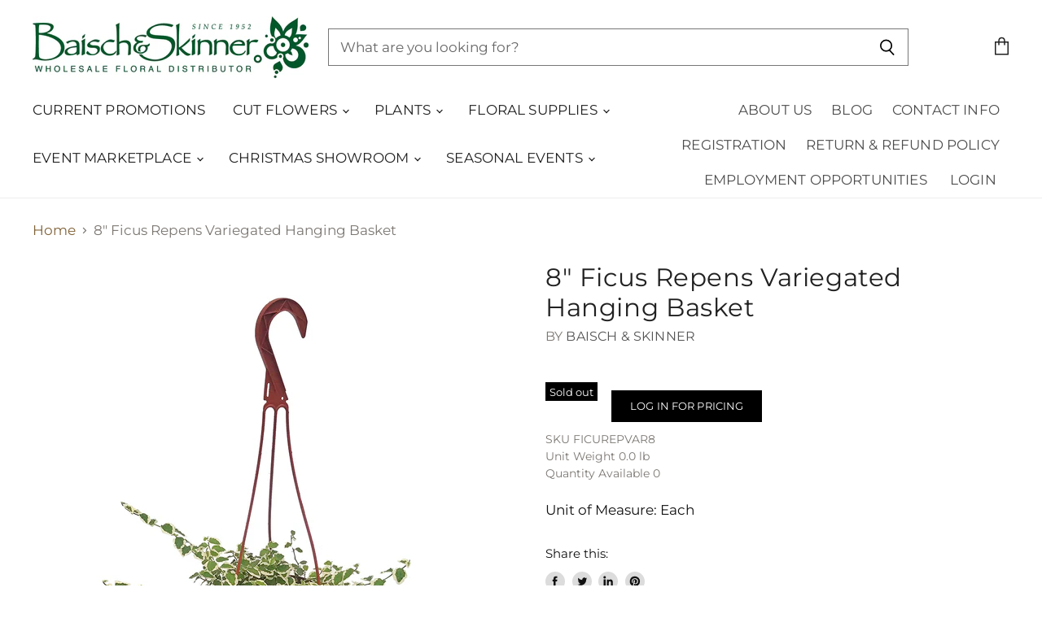

--- FILE ---
content_type: text/html; charset=utf-8
request_url: https://shop.baischandskinner.com/products/ficurepvar8
body_size: 50285
content:
<!doctype html>
<html class="no-js no-touch" lang="en">
  <head>
    
  <!-- Google Tag Manager -->
<script>(function(w,d,s,l,i){w[l]=w[l]||[];w[l].push({'gtm.start':
new Date().getTime(),event:'gtm.js'});var f=d.getElementsByTagName(s)[0],
j=d.createElement(s),dl=l!='dataLayer'?'&l='+l:'';j.async=true;j.src=
'https://www.googletagmanager.com/gtm.js?id='+i+dl;f.parentNode.insertBefore(j,f);
})(window,document,'script','dataLayer','GTM-5CW9TTC');</script>
<!-- End Google Tag Manager -->
 
<meta charset="utf-8">
    <meta http-equiv="x-ua-compatible" content="IE=edge">

    <link rel="preconnect" href="https://cdn.shopify.com" crossorigin>

    
    

    <title>8&quot; Ficus Repens Variegated Hanging Basket — Baisch &amp; Skinner</title>

    

    
  <link rel="shortcut icon" href="//shop.baischandskinner.com/cdn/shop/files/Favcon_32x32.png?v=1613745188" type="image/png">


    
      <link rel="canonical" href="https://baischandskinner.com/products/ficurepvar8" />
    

    <meta name="viewport" content="width=device-width">

    
    















<meta property="og:site_name" content="Baisch &amp; Skinner">
<meta property="og:url" content="https://baischandskinner.com/products/ficurepvar8">
<meta property="og:title" content="8&quot; Ficus Repens Variegated Hanging Basket">
<meta property="og:type" content="website">
<meta property="og:description" content="Baisch and Skinner, headquartered in Saint Louis, Missouri, is a wholesale floral supplier, offering high-quality fresh cut flowers, potted plant materials, silk and dried flowers, and standard floral supplies.">




    
    
    

    
    
    <meta
      property="og:image"
      content="https://shop.baischandskinner.com/cdn/shop/files/media_a95804cf-d630-4895-9e85-94b83013d062_1200x1200.jpg?v=1769079321"
    />
    <meta
      property="og:image:secure_url"
      content="https://shop.baischandskinner.com/cdn/shop/files/media_a95804cf-d630-4895-9e85-94b83013d062_1200x1200.jpg?v=1769079321"
    />
    <meta property="og:image:width" content="1200" />
    <meta property="og:image:height" content="1200" />
    
    
    <meta property="og:image:alt" content="8" Ficus Repens Variegated Hanging Basket" />
  
















<meta name="twitter:title" content="8&quot; Ficus Repens Variegated Hanging Basket">
<meta name="twitter:description" content="Baisch and Skinner, headquartered in Saint Louis, Missouri, is a wholesale floral supplier, offering high-quality fresh cut flowers, potted plant materials, silk and dried flowers, and standard floral supplies.">


    
    
    
      
      
      <meta name="twitter:card" content="summary">
    
    
    <meta
      property="twitter:image"
      content="https://shop.baischandskinner.com/cdn/shop/files/media_a95804cf-d630-4895-9e85-94b83013d062_1200x1200_crop_center.jpg?v=1769079321"
    />
    <meta property="twitter:image:width" content="1200" />
    <meta property="twitter:image:height" content="1200" />
    
    
    <meta property="twitter:image:alt" content="8&quot; Ficus Repens Variegated Hanging Basket" />
  



    
    

    <link rel="preload" href="//shop.baischandskinner.com/cdn/fonts/montserrat/montserrat_n4.81949fa0ac9fd2021e16436151e8eaa539321637.woff2" as="font" crossorigin="anonymous">

    
      <link rel="preload" as="style" href="//shop.baischandskinner.com/cdn/shop/t/7/assets/theme.scss.css?v=90437649519010104621762353405">
    

    <script>window.performance && window.performance.mark && window.performance.mark('shopify.content_for_header.start');</script><meta name="facebook-domain-verification" content="7241h3qw0ykzil32kcaem4xzqclgss">
<meta id="shopify-digital-wallet" name="shopify-digital-wallet" content="/10908467281/digital_wallets/dialog">
<link rel="alternate" type="application/json+oembed" href="https://baischandskinner.com/products/ficurepvar8.oembed">
<script async="async" src="/checkouts/internal/preloads.js?locale=en-US"></script>
<script id="shopify-features" type="application/json">{"accessToken":"6f55ca74835405812049bacefed9f54e","betas":["rich-media-storefront-analytics"],"domain":"shop.baischandskinner.com","predictiveSearch":true,"shopId":10908467281,"locale":"en"}</script>
<script>var Shopify = Shopify || {};
Shopify.shop = "baisch-dev.myshopify.com";
Shopify.locale = "en";
Shopify.currency = {"active":"USD","rate":"1.0"};
Shopify.country = "US";
Shopify.theme = {"name":"Superstore-v2.1.1 (Oct-7-2019 with WC - 2020-04-29","id":81965547601,"schema_name":"Superstore","schema_version":"2.1.1","theme_store_id":null,"role":"main"};
Shopify.theme.handle = "null";
Shopify.theme.style = {"id":null,"handle":null};
Shopify.cdnHost = "shop.baischandskinner.com/cdn";
Shopify.routes = Shopify.routes || {};
Shopify.routes.root = "/";</script>
<script type="module">!function(o){(o.Shopify=o.Shopify||{}).modules=!0}(window);</script>
<script>!function(o){function n(){var o=[];function n(){o.push(Array.prototype.slice.apply(arguments))}return n.q=o,n}var t=o.Shopify=o.Shopify||{};t.loadFeatures=n(),t.autoloadFeatures=n()}(window);</script>
<script id="shop-js-analytics" type="application/json">{"pageType":"product"}</script>
<script defer="defer" async type="module" src="//shop.baischandskinner.com/cdn/shopifycloud/shop-js/modules/v2/client.init-shop-cart-sync_BT-GjEfc.en.esm.js"></script>
<script defer="defer" async type="module" src="//shop.baischandskinner.com/cdn/shopifycloud/shop-js/modules/v2/chunk.common_D58fp_Oc.esm.js"></script>
<script defer="defer" async type="module" src="//shop.baischandskinner.com/cdn/shopifycloud/shop-js/modules/v2/chunk.modal_xMitdFEc.esm.js"></script>
<script type="module">
  await import("//shop.baischandskinner.com/cdn/shopifycloud/shop-js/modules/v2/client.init-shop-cart-sync_BT-GjEfc.en.esm.js");
await import("//shop.baischandskinner.com/cdn/shopifycloud/shop-js/modules/v2/chunk.common_D58fp_Oc.esm.js");
await import("//shop.baischandskinner.com/cdn/shopifycloud/shop-js/modules/v2/chunk.modal_xMitdFEc.esm.js");

  window.Shopify.SignInWithShop?.initShopCartSync?.({"fedCMEnabled":true,"windoidEnabled":true});

</script>
<script>(function() {
  var isLoaded = false;
  function asyncLoad() {
    if (isLoaded) return;
    isLoaded = true;
    var urls = ["https:\/\/chimpstatic.com\/mcjs-connected\/js\/users\/52ef170475fdb6c068a7f2d06\/ea841126cbfe05de4c42cc567.js?shop=baisch-dev.myshopify.com"];
    for (var i = 0; i < urls.length; i++) {
      var s = document.createElement('script');
      s.type = 'text/javascript';
      s.async = true;
      s.src = urls[i];
      var x = document.getElementsByTagName('script')[0];
      x.parentNode.insertBefore(s, x);
    }
  };
  if(window.attachEvent) {
    window.attachEvent('onload', asyncLoad);
  } else {
    window.addEventListener('load', asyncLoad, false);
  }
})();</script>
<script id="__st">var __st={"a":10908467281,"offset":-21600,"reqid":"330309a7-2e27-488f-8d03-af0d129236c8-1769089478","pageurl":"shop.baischandskinner.com\/products\/ficurepvar8","u":"0d0da7edbfa1","p":"product","rtyp":"product","rid":6572455067729};</script>
<script>window.ShopifyPaypalV4VisibilityTracking = true;</script>
<script id="captcha-bootstrap">!function(){'use strict';const t='contact',e='account',n='new_comment',o=[[t,t],['blogs',n],['comments',n],[t,'customer']],c=[[e,'customer_login'],[e,'guest_login'],[e,'recover_customer_password'],[e,'create_customer']],r=t=>t.map((([t,e])=>`form[action*='/${t}']:not([data-nocaptcha='true']) input[name='form_type'][value='${e}']`)).join(','),a=t=>()=>t?[...document.querySelectorAll(t)].map((t=>t.form)):[];function s(){const t=[...o],e=r(t);return a(e)}const i='password',u='form_key',d=['recaptcha-v3-token','g-recaptcha-response','h-captcha-response',i],f=()=>{try{return window.sessionStorage}catch{return}},m='__shopify_v',_=t=>t.elements[u];function p(t,e,n=!1){try{const o=window.sessionStorage,c=JSON.parse(o.getItem(e)),{data:r}=function(t){const{data:e,action:n}=t;return t[m]||n?{data:e,action:n}:{data:t,action:n}}(c);for(const[e,n]of Object.entries(r))t.elements[e]&&(t.elements[e].value=n);n&&o.removeItem(e)}catch(o){console.error('form repopulation failed',{error:o})}}const l='form_type',E='cptcha';function T(t){t.dataset[E]=!0}const w=window,h=w.document,L='Shopify',v='ce_forms',y='captcha';let A=!1;((t,e)=>{const n=(g='f06e6c50-85a8-45c8-87d0-21a2b65856fe',I='https://cdn.shopify.com/shopifycloud/storefront-forms-hcaptcha/ce_storefront_forms_captcha_hcaptcha.v1.5.2.iife.js',D={infoText:'Protected by hCaptcha',privacyText:'Privacy',termsText:'Terms'},(t,e,n)=>{const o=w[L][v],c=o.bindForm;if(c)return c(t,g,e,D).then(n);var r;o.q.push([[t,g,e,D],n]),r=I,A||(h.body.append(Object.assign(h.createElement('script'),{id:'captcha-provider',async:!0,src:r})),A=!0)});var g,I,D;w[L]=w[L]||{},w[L][v]=w[L][v]||{},w[L][v].q=[],w[L][y]=w[L][y]||{},w[L][y].protect=function(t,e){n(t,void 0,e),T(t)},Object.freeze(w[L][y]),function(t,e,n,w,h,L){const[v,y,A,g]=function(t,e,n){const i=e?o:[],u=t?c:[],d=[...i,...u],f=r(d),m=r(i),_=r(d.filter((([t,e])=>n.includes(e))));return[a(f),a(m),a(_),s()]}(w,h,L),I=t=>{const e=t.target;return e instanceof HTMLFormElement?e:e&&e.form},D=t=>v().includes(t);t.addEventListener('submit',(t=>{const e=I(t);if(!e)return;const n=D(e)&&!e.dataset.hcaptchaBound&&!e.dataset.recaptchaBound,o=_(e),c=g().includes(e)&&(!o||!o.value);(n||c)&&t.preventDefault(),c&&!n&&(function(t){try{if(!f())return;!function(t){const e=f();if(!e)return;const n=_(t);if(!n)return;const o=n.value;o&&e.removeItem(o)}(t);const e=Array.from(Array(32),(()=>Math.random().toString(36)[2])).join('');!function(t,e){_(t)||t.append(Object.assign(document.createElement('input'),{type:'hidden',name:u})),t.elements[u].value=e}(t,e),function(t,e){const n=f();if(!n)return;const o=[...t.querySelectorAll(`input[type='${i}']`)].map((({name:t})=>t)),c=[...d,...o],r={};for(const[a,s]of new FormData(t).entries())c.includes(a)||(r[a]=s);n.setItem(e,JSON.stringify({[m]:1,action:t.action,data:r}))}(t,e)}catch(e){console.error('failed to persist form',e)}}(e),e.submit())}));const S=(t,e)=>{t&&!t.dataset[E]&&(n(t,e.some((e=>e===t))),T(t))};for(const o of['focusin','change'])t.addEventListener(o,(t=>{const e=I(t);D(e)&&S(e,y())}));const B=e.get('form_key'),M=e.get(l),P=B&&M;t.addEventListener('DOMContentLoaded',(()=>{const t=y();if(P)for(const e of t)e.elements[l].value===M&&p(e,B);[...new Set([...A(),...v().filter((t=>'true'===t.dataset.shopifyCaptcha))])].forEach((e=>S(e,t)))}))}(h,new URLSearchParams(w.location.search),n,t,e,['guest_login'])})(!0,!0)}();</script>
<script integrity="sha256-4kQ18oKyAcykRKYeNunJcIwy7WH5gtpwJnB7kiuLZ1E=" data-source-attribution="shopify.loadfeatures" defer="defer" src="//shop.baischandskinner.com/cdn/shopifycloud/storefront/assets/storefront/load_feature-a0a9edcb.js" crossorigin="anonymous"></script>
<script data-source-attribution="shopify.dynamic_checkout.dynamic.init">var Shopify=Shopify||{};Shopify.PaymentButton=Shopify.PaymentButton||{isStorefrontPortableWallets:!0,init:function(){window.Shopify.PaymentButton.init=function(){};var t=document.createElement("script");t.src="https://shop.baischandskinner.com/cdn/shopifycloud/portable-wallets/latest/portable-wallets.en.js",t.type="module",document.head.appendChild(t)}};
</script>
<script data-source-attribution="shopify.dynamic_checkout.buyer_consent">
  function portableWalletsHideBuyerConsent(e){var t=document.getElementById("shopify-buyer-consent"),n=document.getElementById("shopify-subscription-policy-button");t&&n&&(t.classList.add("hidden"),t.setAttribute("aria-hidden","true"),n.removeEventListener("click",e))}function portableWalletsShowBuyerConsent(e){var t=document.getElementById("shopify-buyer-consent"),n=document.getElementById("shopify-subscription-policy-button");t&&n&&(t.classList.remove("hidden"),t.removeAttribute("aria-hidden"),n.addEventListener("click",e))}window.Shopify?.PaymentButton&&(window.Shopify.PaymentButton.hideBuyerConsent=portableWalletsHideBuyerConsent,window.Shopify.PaymentButton.showBuyerConsent=portableWalletsShowBuyerConsent);
</script>
<script data-source-attribution="shopify.dynamic_checkout.cart.bootstrap">document.addEventListener("DOMContentLoaded",(function(){function t(){return document.querySelector("shopify-accelerated-checkout-cart, shopify-accelerated-checkout")}if(t())Shopify.PaymentButton.init();else{new MutationObserver((function(e,n){t()&&(Shopify.PaymentButton.init(),n.disconnect())})).observe(document.body,{childList:!0,subtree:!0})}}));
</script>
<link id="shopify-accelerated-checkout-styles" rel="stylesheet" media="screen" href="https://shop.baischandskinner.com/cdn/shopifycloud/portable-wallets/latest/accelerated-checkout-backwards-compat.css" crossorigin="anonymous">
<style id="shopify-accelerated-checkout-cart">
        #shopify-buyer-consent {
  margin-top: 1em;
  display: inline-block;
  width: 100%;
}

#shopify-buyer-consent.hidden {
  display: none;
}

#shopify-subscription-policy-button {
  background: none;
  border: none;
  padding: 0;
  text-decoration: underline;
  font-size: inherit;
  cursor: pointer;
}

#shopify-subscription-policy-button::before {
  box-shadow: none;
}

      </style>

<script>window.performance && window.performance.mark && window.performance.mark('shopify.content_for_header.end');</script>

    <script>
      document.documentElement.className=document.documentElement.className.replace(/\bno-js\b/,'js');
      if(window.Shopify&&window.Shopify.designMode)document.documentElement.className+=' in-theme-editor';
      if(('ontouchstart' in window)||window.DocumentTouch&&document instanceof DocumentTouch)document.documentElement.className=document.documentElement.className.replace(/\bno-touch\b/,'has-touch');
    </script>

    <script src="//shop.baischandskinner.com/cdn/shop/t/7/assets/api.js?v=110464392997199246021588190835"></script>

    

    

    
<script id="dcScript">
  var dcCart = {"note":null,"attributes":{},"original_total_price":0,"total_price":0,"total_discount":0,"total_weight":0.0,"item_count":0,"items":[],"requires_shipping":false,"currency":"USD","items_subtotal_price":0,"cart_level_discount_applications":[],"checkout_charge_amount":0};
  
  
  var dcCustomerId = false;
  var dcCustomerEmail = false;
  var dcCustomerTags = false;
  
  var dcCurrency = '${{amount}}';
</script>
<!-- BEGIN app block: shopify://apps/ecomposer-builder/blocks/app-embed/a0fc26e1-7741-4773-8b27-39389b4fb4a0 --><!-- DNS Prefetch & Preconnect -->
<link rel="preconnect" href="https://cdn.ecomposer.app" crossorigin>
<link rel="dns-prefetch" href="https://cdn.ecomposer.app">

<link rel="prefetch" href="https://cdn.ecomposer.app/vendors/css/ecom-swiper@11.css" as="style">
<link rel="prefetch" href="https://cdn.ecomposer.app/vendors/js/ecom-swiper@11.0.5.js" as="script">
<link rel="prefetch" href="https://cdn.ecomposer.app/vendors/js/ecom_modal.js" as="script">

<!-- Global CSS --><!--ECOM-EMBED-->
  <style id="ecom-global-css" class="ecom-global-css">/**ECOM-INSERT-CSS**/.ecom-section > div.core__row--columns{max-width: 1200px;}.ecom-column>div.core__column--wrapper{padding: 20px;}div.core__blocks--body>div.ecom-block.elmspace:not(:first-child){margin-top: 20px;}:root{--ecom-global-colors-primary:#ffffff;--ecom-global-colors-secondary:#ffffff;--ecom-global-colors-text:#ffffff;--ecom-global-colors-accent:#ffffff;}</style>
  <!--/ECOM-EMBED--><!-- Custom CSS & JS --><!-- Open Graph Meta Tags for Pages --><!-- Critical Inline Styles -->
<style class="ecom-theme-helper">.ecom-animation{opacity:0}.ecom-animation.animate,.ecom-animation.ecom-animated{opacity:1}.ecom-cart-popup{display:grid;position:fixed;inset:0;z-index:9999999;align-content:center;padding:5px;justify-content:center;align-items:center;justify-items:center}.ecom-cart-popup::before{content:' ';position:absolute;background:#e5e5e5b3;inset:0}.ecom-ajax-loading{cursor:not-allowed;pointer-events:none;opacity:.6}#ecom-toast{visibility:hidden;max-width:50px;height:60px;margin:auto;background-color:#333;color:#fff;text-align:center;border-radius:2px;position:fixed;z-index:1;left:0;right:0;bottom:30px;font-size:17px;display:grid;grid-template-columns:50px auto;align-items:center;justify-content:start;align-content:center;justify-items:start}#ecom-toast.ecom-toast-show{visibility:visible;animation:ecomFadein .5s,ecomExpand .5s .5s,ecomStay 3s 1s,ecomShrink .5s 4s,ecomFadeout .5s 4.5s}#ecom-toast #ecom-toast-icon{width:50px;height:100%;box-sizing:border-box;background-color:#111;color:#fff;padding:5px}#ecom-toast .ecom-toast-icon-svg{width:100%;height:100%;position:relative;vertical-align:middle;margin:auto;text-align:center}#ecom-toast #ecom-toast-desc{color:#fff;padding:16px;overflow:hidden;white-space:nowrap}@media(max-width:768px){#ecom-toast #ecom-toast-desc{white-space:normal;min-width:250px}#ecom-toast{height:auto;min-height:60px}}.ecom__column-full-height{height:100%}@keyframes ecomFadein{from{bottom:0;opacity:0}to{bottom:30px;opacity:1}}@keyframes ecomExpand{from{min-width:50px}to{min-width:var(--ecom-max-width)}}@keyframes ecomStay{from{min-width:var(--ecom-max-width)}to{min-width:var(--ecom-max-width)}}@keyframes ecomShrink{from{min-width:var(--ecom-max-width)}to{min-width:50px}}@keyframes ecomFadeout{from{bottom:30px;opacity:1}to{bottom:60px;opacity:0}}</style>


<!-- EComposer Config Script -->
<script id="ecom-theme-helpers" async>
window.EComposer=window.EComposer||{};(function(){if(!this.configs)this.configs={};this.configs.ajax_cart={enable:false};this.customer=false;this.proxy_path='/apps/ecomposer-visual-page-builder';
this.popupScriptUrl='https://cdn.shopify.com/extensions/019b200c-ceec-7ac9-af95-28c32fd62de8/ecomposer-94/assets/ecom_popup.js';
this.routes={domain:'https://baischandskinner.com',root_url:'/',collections_url:'/collections',all_products_collection_url:'/collections/all',cart_url:'/cart',cart_add_url:'/cart/add',cart_change_url:'/cart/change',cart_clear_url:'/cart/clear',cart_update_url:'/cart/update',product_recommendations_url:'/recommendations/products'};
this.queryParams={};
if(window.location.search.length){new URLSearchParams(window.location.search).forEach((value,key)=>{this.queryParams[key]=value})}
this.money_format="${{amount}}";
this.money_with_currency_format="${{amount}} USD";
this.currencyCodeEnabled=null;this.abTestingData = [];this.formatMoney=function(t,e){const r=this.currencyCodeEnabled?this.money_with_currency_format:this.money_format;function a(t,e){return void 0===t?e:t}function o(t,e,r,o){if(e=a(e,2),r=a(r,","),o=a(o,"."),isNaN(t)||null==t)return 0;var n=(t=(t/100).toFixed(e)).split(".");return n[0].replace(/(\d)(?=(\d\d\d)+(?!\d))/g,"$1"+r)+(n[1]?o+n[1]:"")}"string"==typeof t&&(t=t.replace(".",""));var n="",i=/\{\{\s*(\w+)\s*\}\}/,s=e||r;switch(s.match(i)[1]){case"amount":n=o(t,2);break;case"amount_no_decimals":n=o(t,0);break;case"amount_with_comma_separator":n=o(t,2,".",",");break;case"amount_with_space_separator":n=o(t,2," ",",");break;case"amount_with_period_and_space_separator":n=o(t,2," ",".");break;case"amount_no_decimals_with_comma_separator":n=o(t,0,".",",");break;case"amount_no_decimals_with_space_separator":n=o(t,0," ");break;case"amount_with_apostrophe_separator":n=o(t,2,"'",".")}return s.replace(i,n)};
this.resizeImage=function(t,e){try{if(!e||"original"==e||"full"==e||"master"==e)return t;if(-1!==t.indexOf("cdn.shopify.com")||-1!==t.indexOf("/cdn/shop/")){var r=t.match(/\.(jpg|jpeg|gif|png|bmp|bitmap|tiff|tif|webp)((\#[0-9a-z\-]+)?(\?v=.*)?)?$/gim);if(null==r)return null;var a=t.split(r[0]),o=r[0];return a[0]+"_"+e+o}}catch(r){return t}return t};
this.getProduct=function(t){if(!t)return!1;let e=("/"===this.routes.root_url?"":this.routes.root_url)+"/products/"+t+".js?shop="+Shopify.shop;return window.ECOM_LIVE&&(e="/shop/builder/ajax/ecom-proxy/products/"+t+"?shop="+Shopify.shop),window.fetch(e,{headers:{"Content-Type":"application/json"}}).then(t=>t.ok?t.json():false)};
const u=new URLSearchParams(window.location.search);if(u.has("ecom-redirect")){const r=u.get("ecom-redirect");if(r){let d;try{d=decodeURIComponent(r)}catch{return}d=d.trim().replace(/[\r\n\t]/g,"");if(d.length>2e3)return;const p=["javascript:","data:","vbscript:","file:","ftp:","mailto:","tel:","sms:","chrome:","chrome-extension:","moz-extension:","ms-browser-extension:"],l=d.toLowerCase();for(const o of p)if(l.includes(o))return;const x=[/<script/i,/<\/script/i,/javascript:/i,/vbscript:/i,/onload=/i,/onerror=/i,/onclick=/i,/onmouseover=/i,/onfocus=/i,/onblur=/i,/onsubmit=/i,/onchange=/i,/alert\s*\(/i,/confirm\s*\(/i,/prompt\s*\(/i,/document\./i,/window\./i,/eval\s*\(/i];for(const t of x)if(t.test(d))return;if(d.startsWith("/")&&!d.startsWith("//")){if(!/^[a-zA-Z0-9\-._~:/?#[\]@!$&'()*+,;=%]+$/.test(d))return;if(d.includes("../")||d.includes("./"))return;window.location.href=d;return}if(!d.includes("://")&&!d.startsWith("//")){if(!/^[a-zA-Z0-9\-._~:/?#[\]@!$&'()*+,;=%]+$/.test(d))return;if(d.includes("../")||d.includes("./"))return;window.location.href="/"+d;return}let n;try{n=new URL(d)}catch{return}if(!["http:","https:"].includes(n.protocol))return;if(n.port&&(parseInt(n.port)<1||parseInt(n.port)>65535))return;const a=[window.location.hostname];if(a.includes(n.hostname)&&(n.href===d||n.toString()===d))window.location.href=d}}
}).bind(window.EComposer)();
if(window.Shopify&&window.Shopify.designMode&&window.top&&window.top.opener){window.addEventListener("load",function(){window.top.opener.postMessage({action:"ecomposer:loaded"},"*")})}
</script>

<!-- Quickview Script -->
<script id="ecom-theme-quickview" async>
window.EComposer=window.EComposer||{};(function(){this.initQuickview=function(){var enable_qv=false;const qv_wrapper_script=document.querySelector('#ecom-quickview-template-html');if(!qv_wrapper_script)return;const ecom_quickview=document.createElement('div');ecom_quickview.classList.add('ecom-quickview');ecom_quickview.innerHTML=qv_wrapper_script.innerHTML;document.body.prepend(ecom_quickview);const qv_wrapper=ecom_quickview.querySelector('.ecom-quickview__wrapper');const ecomQuickview=function(e){let t=qv_wrapper.querySelector(".ecom-quickview__content-data");if(t){let i=document.createRange().createContextualFragment(e);t.innerHTML="",t.append(i),qv_wrapper.classList.add("ecom-open");let c=new CustomEvent("ecom:quickview:init",{detail:{wrapper:qv_wrapper}});document.dispatchEvent(c),setTimeout(function(){qv_wrapper.classList.add("ecom-display")},500),closeQuickview(t)}},closeQuickview=function(e){let t=qv_wrapper.querySelector(".ecom-quickview__close-btn"),i=qv_wrapper.querySelector(".ecom-quickview__content");function c(t){let o=t.target;do{if(o==i||o&&o.classList&&o.classList.contains("ecom-modal"))return;o=o.parentNode}while(o);o!=i&&(qv_wrapper.classList.add("ecom-remove"),qv_wrapper.classList.remove("ecom-open","ecom-display","ecom-remove"),setTimeout(function(){e.innerHTML=""},300),document.removeEventListener("click",c),document.removeEventListener("keydown",n))}function n(t){(t.isComposing||27===t.keyCode)&&(qv_wrapper.classList.add("ecom-remove"),qv_wrapper.classList.remove("ecom-open","ecom-display","ecom-remove"),setTimeout(function(){e.innerHTML=""},300),document.removeEventListener("keydown",n),document.removeEventListener("click",c))}t&&t.addEventListener("click",function(t){t.preventDefault(),document.removeEventListener("click",c),document.removeEventListener("keydown",n),qv_wrapper.classList.add("ecom-remove"),qv_wrapper.classList.remove("ecom-open","ecom-display","ecom-remove"),setTimeout(function(){e.innerHTML=""},300)}),document.addEventListener("click",c),document.addEventListener("keydown",n)};function quickViewHandler(e){e&&e.preventDefault();let t=this;t.classList&&t.classList.add("ecom-loading");let i=t.classList?t.getAttribute("href"):window.location.pathname;if(i){if(window.location.search.includes("ecom_template_id")){let c=new URLSearchParams(location.search);i=window.location.pathname+"?section_id="+c.get("ecom_template_id")}else i+=(i.includes("?")?"&":"?")+"section_id=ecom-default-template-quickview";fetch(i).then(function(e){return 200==e.status?e.text():window.document.querySelector("#admin-bar-iframe")?(404==e.status?alert("Please create Ecomposer quickview template first!"):alert("Have some problem with quickview!"),t.classList&&t.classList.remove("ecom-loading"),!1):void window.open(new URL(i).pathname,"_blank")}).then(function(e){e&&(ecomQuickview(e),setTimeout(function(){t.classList&&t.classList.remove("ecom-loading")},300))}).catch(function(e){})}}
if(window.location.search.includes('ecom_template_id')){setTimeout(quickViewHandler,1000)}
if(enable_qv){const qv_buttons=document.querySelectorAll('.ecom-product-quickview');if(qv_buttons.length>0){qv_buttons.forEach(function(button,index){button.addEventListener('click',quickViewHandler)})}}
}}).bind(window.EComposer)();
</script>

<!-- Quickview Template -->
<script type="text/template" id="ecom-quickview-template-html">
<div class="ecom-quickview__wrapper ecom-dn"><div class="ecom-quickview__container"><div class="ecom-quickview__content"><div class="ecom-quickview__content-inner"><div class="ecom-quickview__content-data"></div></div><span class="ecom-quickview__close-btn"><svg version="1.1" xmlns="http://www.w3.org/2000/svg" width="32" height="32" viewBox="0 0 32 32"><path d="M10.722 9.969l-0.754 0.754 5.278 5.278-5.253 5.253 0.754 0.754 5.253-5.253 5.253 5.253 0.754-0.754-5.253-5.253 5.278-5.278-0.754-0.754-5.278 5.278z" fill="#000000"></path></svg></span></div></div></div>
</script>

<!-- Quickview Styles -->
<style class="ecom-theme-quickview">.ecom-quickview .ecom-animation{opacity:1}.ecom-quickview__wrapper{opacity:0;display:none;pointer-events:none}.ecom-quickview__wrapper.ecom-open{position:fixed;top:0;left:0;right:0;bottom:0;display:block;pointer-events:auto;z-index:100000;outline:0!important;-webkit-backface-visibility:hidden;opacity:1;transition:all .1s}.ecom-quickview__container{text-align:center;position:absolute;width:100%;height:100%;left:0;top:0;padding:0 8px;box-sizing:border-box;opacity:0;background-color:rgba(0,0,0,.8);transition:opacity .1s}.ecom-quickview__container:before{content:"";display:inline-block;height:100%;vertical-align:middle}.ecom-quickview__wrapper.ecom-display .ecom-quickview__content{visibility:visible;opacity:1;transform:none}.ecom-quickview__content{position:relative;display:inline-block;opacity:0;visibility:hidden;transition:transform .1s,opacity .1s;transform:translateX(-100px)}.ecom-quickview__content-inner{position:relative;display:inline-block;vertical-align:middle;margin:0 auto;text-align:left;z-index:999;overflow-y:auto;max-height:80vh}.ecom-quickview__content-data>.shopify-section{margin:0 auto;max-width:980px;overflow:hidden;position:relative;background-color:#fff;opacity:0}.ecom-quickview__wrapper.ecom-display .ecom-quickview__content-data>.shopify-section{opacity:1;transform:none}.ecom-quickview__wrapper.ecom-display .ecom-quickview__container{opacity:1}.ecom-quickview__wrapper.ecom-remove #shopify-section-ecom-default-template-quickview{opacity:0;transform:translateX(100px)}.ecom-quickview__close-btn{position:fixed!important;top:0;right:0;transform:none;background-color:transparent;color:#000;opacity:0;width:40px;height:40px;transition:.25s;z-index:9999;stroke:#fff}.ecom-quickview__wrapper.ecom-display .ecom-quickview__close-btn{opacity:1}.ecom-quickview__close-btn:hover{cursor:pointer}@media screen and (max-width:1024px){.ecom-quickview__content{position:absolute;inset:0;margin:50px 15px;display:flex}.ecom-quickview__close-btn{right:0}}.ecom-toast-icon-info{display:none}.ecom-toast-error .ecom-toast-icon-info{display:inline!important}.ecom-toast-error .ecom-toast-icon-success{display:none!important}.ecom-toast-icon-success{fill:#fff;width:35px}</style>

<!-- Toast Template -->
<script type="text/template" id="ecom-template-html"><!-- BEGIN app snippet: ecom-toast --><div id="ecom-toast"><div id="ecom-toast-icon"><svg xmlns="http://www.w3.org/2000/svg" class="ecom-toast-icon-svg ecom-toast-icon-info" fill="none" viewBox="0 0 24 24" stroke="currentColor"><path stroke-linecap="round" stroke-linejoin="round" stroke-width="2" d="M13 16h-1v-4h-1m1-4h.01M21 12a9 9 0 11-18 0 9 9 0 0118 0z"/></svg>
<svg class="ecom-toast-icon-svg ecom-toast-icon-success" xmlns="http://www.w3.org/2000/svg" viewBox="0 0 512 512"><path d="M256 8C119 8 8 119 8 256s111 248 248 248 248-111 248-248S393 8 256 8zm0 48c110.5 0 200 89.5 200 200 0 110.5-89.5 200-200 200-110.5 0-200-89.5-200-200 0-110.5 89.5-200 200-200m140.2 130.3l-22.5-22.7c-4.7-4.7-12.3-4.7-17-.1L215.3 303.7l-59.8-60.3c-4.7-4.7-12.3-4.7-17-.1l-22.7 22.5c-4.7 4.7-4.7 12.3-.1 17l90.8 91.5c4.7 4.7 12.3 4.7 17 .1l172.6-171.2c4.7-4.7 4.7-12.3 .1-17z"/></svg>
</div><div id="ecom-toast-desc"></div></div><!-- END app snippet --></script><!-- END app block --><!-- BEGIN app block: shopify://apps/helium-customer-fields/blocks/app-embed/bab58598-3e6a-4377-aaaa-97189b15f131 -->







































<script>
  if ('CF' in window) {
    window.CF.appEmbedEnabled = true;
  } else {
    window.CF = {
      appEmbedEnabled: true,
    };
  }

  window.CF.editAccountFormId = "";
  window.CF.registrationFormId = "";
</script>

<!-- BEGIN app snippet: patch-registration-links -->







































<script>
  function patchRegistrationLinks() {
    const PATCHABLE_LINKS_SELECTOR = 'a[href*="/account/register"]';

    const search = new URLSearchParams(window.location.search);
    const checkoutUrl = search.get('checkout_url');
    const returnUrl = search.get('return_url');

    const redirectUrl = checkoutUrl || returnUrl;
    if (!redirectUrl) return;

    const registrationLinks = Array.from(document.querySelectorAll(PATCHABLE_LINKS_SELECTOR));
    registrationLinks.forEach(link => {
      const url = new URL(link.href);

      url.searchParams.set('return_url', redirectUrl);

      link.href = url.href;
    });
  }

  if (['complete', 'interactive', 'loaded'].includes(document.readyState)) {
    patchRegistrationLinks();
  } else {
    document.addEventListener('DOMContentLoaded', () => patchRegistrationLinks());
  }
</script><!-- END app snippet -->
<!-- BEGIN app snippet: patch-login-grecaptcha-conflict -->







































<script>
  // Fixes a problem where both grecaptcha and hcaptcha response fields are included in the /account/login form submission
  // resulting in a 404 on the /challenge page.
  // This is caused by our triggerShopifyRecaptchaLoad function in initialize-forms.liquid.ejs
  // The fix itself just removes the unnecessary g-recaptcha-response input

  function patchLoginGrecaptchaConflict() {
    Array.from(document.querySelectorAll('form')).forEach(form => {
      form.addEventListener('submit', e => {
        const grecaptchaResponse = form.querySelector('[name="g-recaptcha-response"]');
        const hcaptchaResponse = form.querySelector('[name="h-captcha-response"]');

        if (grecaptchaResponse && hcaptchaResponse) {
          // Can't use both. Only keep hcaptcha response field.
          grecaptchaResponse.parentElement.removeChild(grecaptchaResponse);
        }
      })
    })
  }

  if (['complete', 'interactive', 'loaded'].includes(document.readyState)) {
    patchLoginGrecaptchaConflict();
  } else {
    document.addEventListener('DOMContentLoaded', () => patchLoginGrecaptchaConflict());
  }
</script><!-- END app snippet -->
<!-- BEGIN app snippet: embed-data -->





















































<script>
  window.CF.version = "5.2.1";
  window.CF.environment = 
  {
  
  "domain": "baisch-dev.myshopify.com",
  "baseApiUrl": "https:\/\/app.customerfields.com",
  "captchaSiteKey": "6LciQmsdAAAAACunEvsozzA4OhLdtMqGIgM2qsms",
  "captchaEnabled": true,
  "proxyPath": "\/tools\/customr",
  "countries": [{"name":"Afghanistan","code":"AF"},{"name":"Åland Islands","code":"AX"},{"name":"Albania","code":"AL"},{"name":"Algeria","code":"DZ"},{"name":"Andorra","code":"AD"},{"name":"Angola","code":"AO"},{"name":"Anguilla","code":"AI"},{"name":"Antigua \u0026 Barbuda","code":"AG"},{"name":"Argentina","code":"AR","provinces":[{"name":"Buenos Aires Province","code":"B"},{"name":"Catamarca","code":"K"},{"name":"Chaco","code":"H"},{"name":"Chubut","code":"U"},{"name":"Buenos Aires (Autonomous City)","code":"C"},{"name":"Córdoba","code":"X"},{"name":"Corrientes","code":"W"},{"name":"Entre Ríos","code":"E"},{"name":"Formosa","code":"P"},{"name":"Jujuy","code":"Y"},{"name":"La Pampa","code":"L"},{"name":"La Rioja","code":"F"},{"name":"Mendoza","code":"M"},{"name":"Misiones","code":"N"},{"name":"Neuquén","code":"Q"},{"name":"Río Negro","code":"R"},{"name":"Salta","code":"A"},{"name":"San Juan","code":"J"},{"name":"San Luis","code":"D"},{"name":"Santa Cruz","code":"Z"},{"name":"Santa Fe","code":"S"},{"name":"Santiago del Estero","code":"G"},{"name":"Tierra del Fuego","code":"V"},{"name":"Tucumán","code":"T"}]},{"name":"Armenia","code":"AM"},{"name":"Aruba","code":"AW"},{"name":"Ascension Island","code":"AC"},{"name":"Australia","code":"AU","provinces":[{"name":"Australian Capital Territory","code":"ACT"},{"name":"New South Wales","code":"NSW"},{"name":"Northern Territory","code":"NT"},{"name":"Queensland","code":"QLD"},{"name":"South Australia","code":"SA"},{"name":"Tasmania","code":"TAS"},{"name":"Victoria","code":"VIC"},{"name":"Western Australia","code":"WA"}]},{"name":"Austria","code":"AT"},{"name":"Azerbaijan","code":"AZ"},{"name":"Bahamas","code":"BS"},{"name":"Bahrain","code":"BH"},{"name":"Bangladesh","code":"BD"},{"name":"Barbados","code":"BB"},{"name":"Belarus","code":"BY"},{"name":"Belgium","code":"BE"},{"name":"Belize","code":"BZ"},{"name":"Benin","code":"BJ"},{"name":"Bermuda","code":"BM"},{"name":"Bhutan","code":"BT"},{"name":"Bolivia","code":"BO"},{"name":"Bosnia \u0026 Herzegovina","code":"BA"},{"name":"Botswana","code":"BW"},{"name":"Brazil","code":"BR","provinces":[{"name":"Acre","code":"AC"},{"name":"Alagoas","code":"AL"},{"name":"Amapá","code":"AP"},{"name":"Amazonas","code":"AM"},{"name":"Bahia","code":"BA"},{"name":"Ceará","code":"CE"},{"name":"Federal District","code":"DF"},{"name":"Espírito Santo","code":"ES"},{"name":"Goiás","code":"GO"},{"name":"Maranhão","code":"MA"},{"name":"Mato Grosso","code":"MT"},{"name":"Mato Grosso do Sul","code":"MS"},{"name":"Minas Gerais","code":"MG"},{"name":"Pará","code":"PA"},{"name":"Paraíba","code":"PB"},{"name":"Paraná","code":"PR"},{"name":"Pernambuco","code":"PE"},{"name":"Piauí","code":"PI"},{"name":"Rio Grande do Norte","code":"RN"},{"name":"Rio Grande do Sul","code":"RS"},{"name":"Rio de Janeiro","code":"RJ"},{"name":"Rondônia","code":"RO"},{"name":"Roraima","code":"RR"},{"name":"Santa Catarina","code":"SC"},{"name":"São Paulo","code":"SP"},{"name":"Sergipe","code":"SE"},{"name":"Tocantins","code":"TO"}]},{"name":"British Indian Ocean Territory","code":"IO"},{"name":"British Virgin Islands","code":"VG"},{"name":"Brunei","code":"BN"},{"name":"Bulgaria","code":"BG"},{"name":"Burkina Faso","code":"BF"},{"name":"Burundi","code":"BI"},{"name":"Cambodia","code":"KH"},{"name":"Cameroon","code":"CM"},{"name":"Canada","code":"CA","provinces":[{"name":"Alberta","code":"AB"},{"name":"British Columbia","code":"BC"},{"name":"Manitoba","code":"MB"},{"name":"New Brunswick","code":"NB"},{"name":"Newfoundland and Labrador","code":"NL"},{"name":"Northwest Territories","code":"NT"},{"name":"Nova Scotia","code":"NS"},{"name":"Nunavut","code":"NU"},{"name":"Ontario","code":"ON"},{"name":"Prince Edward Island","code":"PE"},{"name":"Quebec","code":"QC"},{"name":"Saskatchewan","code":"SK"},{"name":"Yukon","code":"YT"}]},{"name":"Cape Verde","code":"CV"},{"name":"Caribbean Netherlands","code":"BQ"},{"name":"Cayman Islands","code":"KY"},{"name":"Central African Republic","code":"CF"},{"name":"Chad","code":"TD"},{"name":"Chile","code":"CL","provinces":[{"name":"Arica y Parinacota","code":"AP"},{"name":"Tarapacá","code":"TA"},{"name":"Antofagasta","code":"AN"},{"name":"Atacama","code":"AT"},{"name":"Coquimbo","code":"CO"},{"name":"Valparaíso","code":"VS"},{"name":"Santiago Metropolitan","code":"RM"},{"name":"Libertador General Bernardo O’Higgins","code":"LI"},{"name":"Maule","code":"ML"},{"name":"Ñuble","code":"NB"},{"name":"Bío Bío","code":"BI"},{"name":"Araucanía","code":"AR"},{"name":"Los Ríos","code":"LR"},{"name":"Los Lagos","code":"LL"},{"name":"Aysén","code":"AI"},{"name":"Magallanes Region","code":"MA"}]},{"name":"China","code":"CN","provinces":[{"name":"Anhui","code":"AH"},{"name":"Beijing","code":"BJ"},{"name":"Chongqing","code":"CQ"},{"name":"Fujian","code":"FJ"},{"name":"Gansu","code":"GS"},{"name":"Guangdong","code":"GD"},{"name":"Guangxi","code":"GX"},{"name":"Guizhou","code":"GZ"},{"name":"Hainan","code":"HI"},{"name":"Hebei","code":"HE"},{"name":"Heilongjiang","code":"HL"},{"name":"Henan","code":"HA"},{"name":"Hubei","code":"HB"},{"name":"Hunan","code":"HN"},{"name":"Inner Mongolia","code":"NM"},{"name":"Jiangsu","code":"JS"},{"name":"Jiangxi","code":"JX"},{"name":"Jilin","code":"JL"},{"name":"Liaoning","code":"LN"},{"name":"Ningxia","code":"NX"},{"name":"Qinghai","code":"QH"},{"name":"Shaanxi","code":"SN"},{"name":"Shandong","code":"SD"},{"name":"Shanghai","code":"SH"},{"name":"Shanxi","code":"SX"},{"name":"Sichuan","code":"SC"},{"name":"Tianjin","code":"TJ"},{"name":"Xinjiang","code":"XJ"},{"name":"Tibet","code":"YZ"},{"name":"Yunnan","code":"YN"},{"name":"Zhejiang","code":"ZJ"}]},{"name":"Christmas Island","code":"CX"},{"name":"Cocos (Keeling) Islands","code":"CC"},{"name":"Colombia","code":"CO","provinces":[{"name":"Capital District","code":"DC"},{"name":"Amazonas","code":"AMA"},{"name":"Antioquia","code":"ANT"},{"name":"Arauca","code":"ARA"},{"name":"Atlántico","code":"ATL"},{"name":"Bolívar","code":"BOL"},{"name":"Boyacá","code":"BOY"},{"name":"Caldas","code":"CAL"},{"name":"Caquetá","code":"CAQ"},{"name":"Casanare","code":"CAS"},{"name":"Cauca","code":"CAU"},{"name":"Cesar","code":"CES"},{"name":"Chocó","code":"CHO"},{"name":"Córdoba","code":"COR"},{"name":"Cundinamarca","code":"CUN"},{"name":"Guainía","code":"GUA"},{"name":"Guaviare","code":"GUV"},{"name":"Huila","code":"HUI"},{"name":"La Guajira","code":"LAG"},{"name":"Magdalena","code":"MAG"},{"name":"Meta","code":"MET"},{"name":"Nariño","code":"NAR"},{"name":"Norte de Santander","code":"NSA"},{"name":"Putumayo","code":"PUT"},{"name":"Quindío","code":"QUI"},{"name":"Risaralda","code":"RIS"},{"name":"San Andrés \u0026 Providencia","code":"SAP"},{"name":"Santander","code":"SAN"},{"name":"Sucre","code":"SUC"},{"name":"Tolima","code":"TOL"},{"name":"Valle del Cauca","code":"VAC"},{"name":"Vaupés","code":"VAU"},{"name":"Vichada","code":"VID"}]},{"name":"Comoros","code":"KM"},{"name":"Congo - Brazzaville","code":"CG"},{"name":"Congo - Kinshasa","code":"CD"},{"name":"Cook Islands","code":"CK"},{"name":"Costa Rica","code":"CR","provinces":[{"name":"Alajuela","code":"CR-A"},{"name":"Cartago","code":"CR-C"},{"name":"Guanacaste","code":"CR-G"},{"name":"Heredia","code":"CR-H"},{"name":"Limón","code":"CR-L"},{"name":"Puntarenas","code":"CR-P"},{"name":"San José","code":"CR-SJ"}]},{"name":"Croatia","code":"HR"},{"name":"Curaçao","code":"CW"},{"name":"Cyprus","code":"CY"},{"name":"Czechia","code":"CZ"},{"name":"Côte d’Ivoire","code":"CI"},{"name":"Denmark","code":"DK"},{"name":"Djibouti","code":"DJ"},{"name":"Dominica","code":"DM"},{"name":"Dominican Republic","code":"DO"},{"name":"Ecuador","code":"EC"},{"name":"Egypt","code":"EG","provinces":[{"name":"6th of October","code":"SU"},{"name":"Al Sharqia","code":"SHR"},{"name":"Alexandria","code":"ALX"},{"name":"Aswan","code":"ASN"},{"name":"Asyut","code":"AST"},{"name":"Beheira","code":"BH"},{"name":"Beni Suef","code":"BNS"},{"name":"Cairo","code":"C"},{"name":"Dakahlia","code":"DK"},{"name":"Damietta","code":"DT"},{"name":"Faiyum","code":"FYM"},{"name":"Gharbia","code":"GH"},{"name":"Giza","code":"GZ"},{"name":"Helwan","code":"HU"},{"name":"Ismailia","code":"IS"},{"name":"Kafr el-Sheikh","code":"KFS"},{"name":"Luxor","code":"LX"},{"name":"Matrouh","code":"MT"},{"name":"Minya","code":"MN"},{"name":"Monufia","code":"MNF"},{"name":"New Valley","code":"WAD"},{"name":"North Sinai","code":"SIN"},{"name":"Port Said","code":"PTS"},{"name":"Qalyubia","code":"KB"},{"name":"Qena","code":"KN"},{"name":"Red Sea","code":"BA"},{"name":"Sohag","code":"SHG"},{"name":"South Sinai","code":"JS"},{"name":"Suez","code":"SUZ"}]},{"name":"El Salvador","code":"SV","provinces":[{"name":"Ahuachapán","code":"SV-AH"},{"name":"Cabañas","code":"SV-CA"},{"name":"Chalatenango","code":"SV-CH"},{"name":"Cuscatlán","code":"SV-CU"},{"name":"La Libertad","code":"SV-LI"},{"name":"La Paz","code":"SV-PA"},{"name":"La Unión","code":"SV-UN"},{"name":"Morazán","code":"SV-MO"},{"name":"San Miguel","code":"SV-SM"},{"name":"San Salvador","code":"SV-SS"},{"name":"San Vicente","code":"SV-SV"},{"name":"Santa Ana","code":"SV-SA"},{"name":"Sonsonate","code":"SV-SO"},{"name":"Usulután","code":"SV-US"}]},{"name":"Equatorial Guinea","code":"GQ"},{"name":"Eritrea","code":"ER"},{"name":"Estonia","code":"EE"},{"name":"Eswatini","code":"SZ"},{"name":"Ethiopia","code":"ET"},{"name":"Falkland Islands","code":"FK"},{"name":"Faroe Islands","code":"FO"},{"name":"Fiji","code":"FJ"},{"name":"Finland","code":"FI"},{"name":"France","code":"FR"},{"name":"French Guiana","code":"GF"},{"name":"French Polynesia","code":"PF"},{"name":"French Southern Territories","code":"TF"},{"name":"Gabon","code":"GA"},{"name":"Gambia","code":"GM"},{"name":"Georgia","code":"GE"},{"name":"Germany","code":"DE"},{"name":"Ghana","code":"GH"},{"name":"Gibraltar","code":"GI"},{"name":"Greece","code":"GR"},{"name":"Greenland","code":"GL"},{"name":"Grenada","code":"GD"},{"name":"Guadeloupe","code":"GP"},{"name":"Guatemala","code":"GT","provinces":[{"name":"Alta Verapaz","code":"AVE"},{"name":"Baja Verapaz","code":"BVE"},{"name":"Chimaltenango","code":"CMT"},{"name":"Chiquimula","code":"CQM"},{"name":"El Progreso","code":"EPR"},{"name":"Escuintla","code":"ESC"},{"name":"Guatemala","code":"GUA"},{"name":"Huehuetenango","code":"HUE"},{"name":"Izabal","code":"IZA"},{"name":"Jalapa","code":"JAL"},{"name":"Jutiapa","code":"JUT"},{"name":"Petén","code":"PET"},{"name":"Quetzaltenango","code":"QUE"},{"name":"Quiché","code":"QUI"},{"name":"Retalhuleu","code":"RET"},{"name":"Sacatepéquez","code":"SAC"},{"name":"San Marcos","code":"SMA"},{"name":"Santa Rosa","code":"SRO"},{"name":"Sololá","code":"SOL"},{"name":"Suchitepéquez","code":"SUC"},{"name":"Totonicapán","code":"TOT"},{"name":"Zacapa","code":"ZAC"}]},{"name":"Guernsey","code":"GG"},{"name":"Guinea","code":"GN"},{"name":"Guinea-Bissau","code":"GW"},{"name":"Guyana","code":"GY"},{"name":"Haiti","code":"HT"},{"name":"Honduras","code":"HN"},{"name":"Hong Kong SAR","code":"HK","provinces":[{"name":"Hong Kong Island","code":"HK"},{"name":"Kowloon","code":"KL"},{"name":"New Territories","code":"NT"}]},{"name":"Hungary","code":"HU"},{"name":"Iceland","code":"IS"},{"name":"India","code":"IN","provinces":[{"name":"Andaman and Nicobar Islands","code":"AN"},{"name":"Andhra Pradesh","code":"AP"},{"name":"Arunachal Pradesh","code":"AR"},{"name":"Assam","code":"AS"},{"name":"Bihar","code":"BR"},{"name":"Chandigarh","code":"CH"},{"name":"Chhattisgarh","code":"CG"},{"name":"Dadra and Nagar Haveli","code":"DN"},{"name":"Daman and Diu","code":"DD"},{"name":"Delhi","code":"DL"},{"name":"Goa","code":"GA"},{"name":"Gujarat","code":"GJ"},{"name":"Haryana","code":"HR"},{"name":"Himachal Pradesh","code":"HP"},{"name":"Jammu and Kashmir","code":"JK"},{"name":"Jharkhand","code":"JH"},{"name":"Karnataka","code":"KA"},{"name":"Kerala","code":"KL"},{"name":"Ladakh","code":"LA"},{"name":"Lakshadweep","code":"LD"},{"name":"Madhya Pradesh","code":"MP"},{"name":"Maharashtra","code":"MH"},{"name":"Manipur","code":"MN"},{"name":"Meghalaya","code":"ML"},{"name":"Mizoram","code":"MZ"},{"name":"Nagaland","code":"NL"},{"name":"Odisha","code":"OR"},{"name":"Puducherry","code":"PY"},{"name":"Punjab","code":"PB"},{"name":"Rajasthan","code":"RJ"},{"name":"Sikkim","code":"SK"},{"name":"Tamil Nadu","code":"TN"},{"name":"Telangana","code":"TS"},{"name":"Tripura","code":"TR"},{"name":"Uttar Pradesh","code":"UP"},{"name":"Uttarakhand","code":"UK"},{"name":"West Bengal","code":"WB"}]},{"name":"Indonesia","code":"ID","provinces":[{"name":"Aceh","code":"AC"},{"name":"Bali","code":"BA"},{"name":"Bangka–Belitung Islands","code":"BB"},{"name":"Banten","code":"BT"},{"name":"Bengkulu","code":"BE"},{"name":"Gorontalo","code":"GO"},{"name":"Jakarta","code":"JK"},{"name":"Jambi","code":"JA"},{"name":"West Java","code":"JB"},{"name":"Central Java","code":"JT"},{"name":"East Java","code":"JI"},{"name":"West Kalimantan","code":"KB"},{"name":"South Kalimantan","code":"KS"},{"name":"Central Kalimantan","code":"KT"},{"name":"East Kalimantan","code":"KI"},{"name":"North Kalimantan","code":"KU"},{"name":"Riau Islands","code":"KR"},{"name":"Lampung","code":"LA"},{"name":"Maluku","code":"MA"},{"name":"North Maluku","code":"MU"},{"name":"North Sumatra","code":"SU"},{"name":"West Nusa Tenggara","code":"NB"},{"name":"East Nusa Tenggara","code":"NT"},{"name":"Papua","code":"PA"},{"name":"West Papua","code":"PB"},{"name":"Riau","code":"RI"},{"name":"South Sumatra","code":"SS"},{"name":"West Sulawesi","code":"SR"},{"name":"South Sulawesi","code":"SN"},{"name":"Central Sulawesi","code":"ST"},{"name":"Southeast Sulawesi","code":"SG"},{"name":"North Sulawesi","code":"SA"},{"name":"West Sumatra","code":"SB"},{"name":"Yogyakarta","code":"YO"}]},{"name":"Iraq","code":"IQ"},{"name":"Ireland","code":"IE","provinces":[{"name":"Carlow","code":"CW"},{"name":"Cavan","code":"CN"},{"name":"Clare","code":"CE"},{"name":"Cork","code":"CO"},{"name":"Donegal","code":"DL"},{"name":"Dublin","code":"D"},{"name":"Galway","code":"G"},{"name":"Kerry","code":"KY"},{"name":"Kildare","code":"KE"},{"name":"Kilkenny","code":"KK"},{"name":"Laois","code":"LS"},{"name":"Leitrim","code":"LM"},{"name":"Limerick","code":"LK"},{"name":"Longford","code":"LD"},{"name":"Louth","code":"LH"},{"name":"Mayo","code":"MO"},{"name":"Meath","code":"MH"},{"name":"Monaghan","code":"MN"},{"name":"Offaly","code":"OY"},{"name":"Roscommon","code":"RN"},{"name":"Sligo","code":"SO"},{"name":"Tipperary","code":"TA"},{"name":"Waterford","code":"WD"},{"name":"Westmeath","code":"WH"},{"name":"Wexford","code":"WX"},{"name":"Wicklow","code":"WW"}]},{"name":"Isle of Man","code":"IM"},{"name":"Israel","code":"IL"},{"name":"Italy","code":"IT","provinces":[{"name":"Agrigento","code":"AG"},{"name":"Alessandria","code":"AL"},{"name":"Ancona","code":"AN"},{"name":"Aosta Valley","code":"AO"},{"name":"Arezzo","code":"AR"},{"name":"Ascoli Piceno","code":"AP"},{"name":"Asti","code":"AT"},{"name":"Avellino","code":"AV"},{"name":"Bari","code":"BA"},{"name":"Barletta-Andria-Trani","code":"BT"},{"name":"Belluno","code":"BL"},{"name":"Benevento","code":"BN"},{"name":"Bergamo","code":"BG"},{"name":"Biella","code":"BI"},{"name":"Bologna","code":"BO"},{"name":"South Tyrol","code":"BZ"},{"name":"Brescia","code":"BS"},{"name":"Brindisi","code":"BR"},{"name":"Cagliari","code":"CA"},{"name":"Caltanissetta","code":"CL"},{"name":"Campobasso","code":"CB"},{"name":"Carbonia-Iglesias","code":"CI"},{"name":"Caserta","code":"CE"},{"name":"Catania","code":"CT"},{"name":"Catanzaro","code":"CZ"},{"name":"Chieti","code":"CH"},{"name":"Como","code":"CO"},{"name":"Cosenza","code":"CS"},{"name":"Cremona","code":"CR"},{"name":"Crotone","code":"KR"},{"name":"Cuneo","code":"CN"},{"name":"Enna","code":"EN"},{"name":"Fermo","code":"FM"},{"name":"Ferrara","code":"FE"},{"name":"Florence","code":"FI"},{"name":"Foggia","code":"FG"},{"name":"Forlì-Cesena","code":"FC"},{"name":"Frosinone","code":"FR"},{"name":"Genoa","code":"GE"},{"name":"Gorizia","code":"GO"},{"name":"Grosseto","code":"GR"},{"name":"Imperia","code":"IM"},{"name":"Isernia","code":"IS"},{"name":"L’Aquila","code":"AQ"},{"name":"La Spezia","code":"SP"},{"name":"Latina","code":"LT"},{"name":"Lecce","code":"LE"},{"name":"Lecco","code":"LC"},{"name":"Livorno","code":"LI"},{"name":"Lodi","code":"LO"},{"name":"Lucca","code":"LU"},{"name":"Macerata","code":"MC"},{"name":"Mantua","code":"MN"},{"name":"Massa and Carrara","code":"MS"},{"name":"Matera","code":"MT"},{"name":"Medio Campidano","code":"VS"},{"name":"Messina","code":"ME"},{"name":"Milan","code":"MI"},{"name":"Modena","code":"MO"},{"name":"Monza and Brianza","code":"MB"},{"name":"Naples","code":"NA"},{"name":"Novara","code":"NO"},{"name":"Nuoro","code":"NU"},{"name":"Ogliastra","code":"OG"},{"name":"Olbia-Tempio","code":"OT"},{"name":"Oristano","code":"OR"},{"name":"Padua","code":"PD"},{"name":"Palermo","code":"PA"},{"name":"Parma","code":"PR"},{"name":"Pavia","code":"PV"},{"name":"Perugia","code":"PG"},{"name":"Pesaro and Urbino","code":"PU"},{"name":"Pescara","code":"PE"},{"name":"Piacenza","code":"PC"},{"name":"Pisa","code":"PI"},{"name":"Pistoia","code":"PT"},{"name":"Pordenone","code":"PN"},{"name":"Potenza","code":"PZ"},{"name":"Prato","code":"PO"},{"name":"Ragusa","code":"RG"},{"name":"Ravenna","code":"RA"},{"name":"Reggio Calabria","code":"RC"},{"name":"Reggio Emilia","code":"RE"},{"name":"Rieti","code":"RI"},{"name":"Rimini","code":"RN"},{"name":"Rome","code":"RM"},{"name":"Rovigo","code":"RO"},{"name":"Salerno","code":"SA"},{"name":"Sassari","code":"SS"},{"name":"Savona","code":"SV"},{"name":"Siena","code":"SI"},{"name":"Syracuse","code":"SR"},{"name":"Sondrio","code":"SO"},{"name":"Taranto","code":"TA"},{"name":"Teramo","code":"TE"},{"name":"Terni","code":"TR"},{"name":"Turin","code":"TO"},{"name":"Trapani","code":"TP"},{"name":"Trentino","code":"TN"},{"name":"Treviso","code":"TV"},{"name":"Trieste","code":"TS"},{"name":"Udine","code":"UD"},{"name":"Varese","code":"VA"},{"name":"Venice","code":"VE"},{"name":"Verbano-Cusio-Ossola","code":"VB"},{"name":"Vercelli","code":"VC"},{"name":"Verona","code":"VR"},{"name":"Vibo Valentia","code":"VV"},{"name":"Vicenza","code":"VI"},{"name":"Viterbo","code":"VT"}]},{"name":"Jamaica","code":"JM"},{"name":"Japan","code":"JP","provinces":[{"name":"Hokkaido","code":"JP-01"},{"name":"Aomori","code":"JP-02"},{"name":"Iwate","code":"JP-03"},{"name":"Miyagi","code":"JP-04"},{"name":"Akita","code":"JP-05"},{"name":"Yamagata","code":"JP-06"},{"name":"Fukushima","code":"JP-07"},{"name":"Ibaraki","code":"JP-08"},{"name":"Tochigi","code":"JP-09"},{"name":"Gunma","code":"JP-10"},{"name":"Saitama","code":"JP-11"},{"name":"Chiba","code":"JP-12"},{"name":"Tokyo","code":"JP-13"},{"name":"Kanagawa","code":"JP-14"},{"name":"Niigata","code":"JP-15"},{"name":"Toyama","code":"JP-16"},{"name":"Ishikawa","code":"JP-17"},{"name":"Fukui","code":"JP-18"},{"name":"Yamanashi","code":"JP-19"},{"name":"Nagano","code":"JP-20"},{"name":"Gifu","code":"JP-21"},{"name":"Shizuoka","code":"JP-22"},{"name":"Aichi","code":"JP-23"},{"name":"Mie","code":"JP-24"},{"name":"Shiga","code":"JP-25"},{"name":"Kyoto","code":"JP-26"},{"name":"Osaka","code":"JP-27"},{"name":"Hyogo","code":"JP-28"},{"name":"Nara","code":"JP-29"},{"name":"Wakayama","code":"JP-30"},{"name":"Tottori","code":"JP-31"},{"name":"Shimane","code":"JP-32"},{"name":"Okayama","code":"JP-33"},{"name":"Hiroshima","code":"JP-34"},{"name":"Yamaguchi","code":"JP-35"},{"name":"Tokushima","code":"JP-36"},{"name":"Kagawa","code":"JP-37"},{"name":"Ehime","code":"JP-38"},{"name":"Kochi","code":"JP-39"},{"name":"Fukuoka","code":"JP-40"},{"name":"Saga","code":"JP-41"},{"name":"Nagasaki","code":"JP-42"},{"name":"Kumamoto","code":"JP-43"},{"name":"Oita","code":"JP-44"},{"name":"Miyazaki","code":"JP-45"},{"name":"Kagoshima","code":"JP-46"},{"name":"Okinawa","code":"JP-47"}]},{"name":"Jersey","code":"JE"},{"name":"Jordan","code":"JO"},{"name":"Kazakhstan","code":"KZ"},{"name":"Kenya","code":"KE"},{"name":"Kiribati","code":"KI"},{"name":"Kosovo","code":"XK"},{"name":"Kuwait","code":"KW","provinces":[{"name":"Al Ahmadi","code":"KW-AH"},{"name":"Al Asimah","code":"KW-KU"},{"name":"Al Farwaniyah","code":"KW-FA"},{"name":"Al Jahra","code":"KW-JA"},{"name":"Hawalli","code":"KW-HA"},{"name":"Mubarak Al-Kabeer","code":"KW-MU"}]},{"name":"Kyrgyzstan","code":"KG"},{"name":"Laos","code":"LA"},{"name":"Latvia","code":"LV"},{"name":"Lebanon","code":"LB"},{"name":"Lesotho","code":"LS"},{"name":"Liberia","code":"LR"},{"name":"Libya","code":"LY"},{"name":"Liechtenstein","code":"LI"},{"name":"Lithuania","code":"LT"},{"name":"Luxembourg","code":"LU"},{"name":"Macao SAR","code":"MO"},{"name":"Madagascar","code":"MG"},{"name":"Malawi","code":"MW"},{"name":"Malaysia","code":"MY","provinces":[{"name":"Johor","code":"JHR"},{"name":"Kedah","code":"KDH"},{"name":"Kelantan","code":"KTN"},{"name":"Kuala Lumpur","code":"KUL"},{"name":"Labuan","code":"LBN"},{"name":"Malacca","code":"MLK"},{"name":"Negeri Sembilan","code":"NSN"},{"name":"Pahang","code":"PHG"},{"name":"Penang","code":"PNG"},{"name":"Perak","code":"PRK"},{"name":"Perlis","code":"PLS"},{"name":"Putrajaya","code":"PJY"},{"name":"Sabah","code":"SBH"},{"name":"Sarawak","code":"SWK"},{"name":"Selangor","code":"SGR"},{"name":"Terengganu","code":"TRG"}]},{"name":"Maldives","code":"MV"},{"name":"Mali","code":"ML"},{"name":"Malta","code":"MT"},{"name":"Martinique","code":"MQ"},{"name":"Mauritania","code":"MR"},{"name":"Mauritius","code":"MU"},{"name":"Mayotte","code":"YT"},{"name":"Mexico","code":"MX","provinces":[{"name":"Aguascalientes","code":"AGS"},{"name":"Baja California","code":"BC"},{"name":"Baja California Sur","code":"BCS"},{"name":"Campeche","code":"CAMP"},{"name":"Chiapas","code":"CHIS"},{"name":"Chihuahua","code":"CHIH"},{"name":"Ciudad de Mexico","code":"DF"},{"name":"Coahuila","code":"COAH"},{"name":"Colima","code":"COL"},{"name":"Durango","code":"DGO"},{"name":"Guanajuato","code":"GTO"},{"name":"Guerrero","code":"GRO"},{"name":"Hidalgo","code":"HGO"},{"name":"Jalisco","code":"JAL"},{"name":"Mexico State","code":"MEX"},{"name":"Michoacán","code":"MICH"},{"name":"Morelos","code":"MOR"},{"name":"Nayarit","code":"NAY"},{"name":"Nuevo León","code":"NL"},{"name":"Oaxaca","code":"OAX"},{"name":"Puebla","code":"PUE"},{"name":"Querétaro","code":"QRO"},{"name":"Quintana Roo","code":"Q ROO"},{"name":"San Luis Potosí","code":"SLP"},{"name":"Sinaloa","code":"SIN"},{"name":"Sonora","code":"SON"},{"name":"Tabasco","code":"TAB"},{"name":"Tamaulipas","code":"TAMPS"},{"name":"Tlaxcala","code":"TLAX"},{"name":"Veracruz","code":"VER"},{"name":"Yucatán","code":"YUC"},{"name":"Zacatecas","code":"ZAC"}]},{"name":"Moldova","code":"MD"},{"name":"Monaco","code":"MC"},{"name":"Mongolia","code":"MN"},{"name":"Montenegro","code":"ME"},{"name":"Montserrat","code":"MS"},{"name":"Morocco","code":"MA"},{"name":"Mozambique","code":"MZ"},{"name":"Myanmar (Burma)","code":"MM"},{"name":"Namibia","code":"NA"},{"name":"Nauru","code":"NR"},{"name":"Nepal","code":"NP"},{"name":"Netherlands","code":"NL"},{"name":"New Caledonia","code":"NC"},{"name":"New Zealand","code":"NZ","provinces":[{"name":"Auckland","code":"AUK"},{"name":"Bay of Plenty","code":"BOP"},{"name":"Canterbury","code":"CAN"},{"name":"Chatham Islands","code":"CIT"},{"name":"Gisborne","code":"GIS"},{"name":"Hawke’s Bay","code":"HKB"},{"name":"Manawatū-Whanganui","code":"MWT"},{"name":"Marlborough","code":"MBH"},{"name":"Nelson","code":"NSN"},{"name":"Northland","code":"NTL"},{"name":"Otago","code":"OTA"},{"name":"Southland","code":"STL"},{"name":"Taranaki","code":"TKI"},{"name":"Tasman","code":"TAS"},{"name":"Waikato","code":"WKO"},{"name":"Wellington","code":"WGN"},{"name":"West Coast","code":"WTC"}]},{"name":"Nicaragua","code":"NI"},{"name":"Niger","code":"NE"},{"name":"Nigeria","code":"NG","provinces":[{"name":"Abia","code":"AB"},{"name":"Federal Capital Territory","code":"FC"},{"name":"Adamawa","code":"AD"},{"name":"Akwa Ibom","code":"AK"},{"name":"Anambra","code":"AN"},{"name":"Bauchi","code":"BA"},{"name":"Bayelsa","code":"BY"},{"name":"Benue","code":"BE"},{"name":"Borno","code":"BO"},{"name":"Cross River","code":"CR"},{"name":"Delta","code":"DE"},{"name":"Ebonyi","code":"EB"},{"name":"Edo","code":"ED"},{"name":"Ekiti","code":"EK"},{"name":"Enugu","code":"EN"},{"name":"Gombe","code":"GO"},{"name":"Imo","code":"IM"},{"name":"Jigawa","code":"JI"},{"name":"Kaduna","code":"KD"},{"name":"Kano","code":"KN"},{"name":"Katsina","code":"KT"},{"name":"Kebbi","code":"KE"},{"name":"Kogi","code":"KO"},{"name":"Kwara","code":"KW"},{"name":"Lagos","code":"LA"},{"name":"Nasarawa","code":"NA"},{"name":"Niger","code":"NI"},{"name":"Ogun","code":"OG"},{"name":"Ondo","code":"ON"},{"name":"Osun","code":"OS"},{"name":"Oyo","code":"OY"},{"name":"Plateau","code":"PL"},{"name":"Rivers","code":"RI"},{"name":"Sokoto","code":"SO"},{"name":"Taraba","code":"TA"},{"name":"Yobe","code":"YO"},{"name":"Zamfara","code":"ZA"}]},{"name":"Niue","code":"NU"},{"name":"Norfolk Island","code":"NF"},{"name":"North Macedonia","code":"MK"},{"name":"Norway","code":"NO"},{"name":"Oman","code":"OM"},{"name":"Pakistan","code":"PK"},{"name":"Palestinian Territories","code":"PS"},{"name":"Panama","code":"PA","provinces":[{"name":"Bocas del Toro","code":"PA-1"},{"name":"Chiriquí","code":"PA-4"},{"name":"Coclé","code":"PA-2"},{"name":"Colón","code":"PA-3"},{"name":"Darién","code":"PA-5"},{"name":"Emberá","code":"PA-EM"},{"name":"Herrera","code":"PA-6"},{"name":"Guna Yala","code":"PA-KY"},{"name":"Los Santos","code":"PA-7"},{"name":"Ngöbe-Buglé","code":"PA-NB"},{"name":"Panamá","code":"PA-8"},{"name":"West Panamá","code":"PA-10"},{"name":"Veraguas","code":"PA-9"}]},{"name":"Papua New Guinea","code":"PG"},{"name":"Paraguay","code":"PY"},{"name":"Peru","code":"PE","provinces":[{"name":"Amazonas","code":"PE-AMA"},{"name":"Ancash","code":"PE-ANC"},{"name":"Apurímac","code":"PE-APU"},{"name":"Arequipa","code":"PE-ARE"},{"name":"Ayacucho","code":"PE-AYA"},{"name":"Cajamarca","code":"PE-CAJ"},{"name":"El Callao","code":"PE-CAL"},{"name":"Cusco","code":"PE-CUS"},{"name":"Huancavelica","code":"PE-HUV"},{"name":"Huánuco","code":"PE-HUC"},{"name":"Ica","code":"PE-ICA"},{"name":"Junín","code":"PE-JUN"},{"name":"La Libertad","code":"PE-LAL"},{"name":"Lambayeque","code":"PE-LAM"},{"name":"Lima (Department)","code":"PE-LIM"},{"name":"Lima (Metropolitan)","code":"PE-LMA"},{"name":"Loreto","code":"PE-LOR"},{"name":"Madre de Dios","code":"PE-MDD"},{"name":"Moquegua","code":"PE-MOQ"},{"name":"Pasco","code":"PE-PAS"},{"name":"Piura","code":"PE-PIU"},{"name":"Puno","code":"PE-PUN"},{"name":"San Martín","code":"PE-SAM"},{"name":"Tacna","code":"PE-TAC"},{"name":"Tumbes","code":"PE-TUM"},{"name":"Ucayali","code":"PE-UCA"}]},{"name":"Philippines","code":"PH","provinces":[{"name":"Abra","code":"PH-ABR"},{"name":"Agusan del Norte","code":"PH-AGN"},{"name":"Agusan del Sur","code":"PH-AGS"},{"name":"Aklan","code":"PH-AKL"},{"name":"Albay","code":"PH-ALB"},{"name":"Antique","code":"PH-ANT"},{"name":"Apayao","code":"PH-APA"},{"name":"Aurora","code":"PH-AUR"},{"name":"Basilan","code":"PH-BAS"},{"name":"Bataan","code":"PH-BAN"},{"name":"Batanes","code":"PH-BTN"},{"name":"Batangas","code":"PH-BTG"},{"name":"Benguet","code":"PH-BEN"},{"name":"Biliran","code":"PH-BIL"},{"name":"Bohol","code":"PH-BOH"},{"name":"Bukidnon","code":"PH-BUK"},{"name":"Bulacan","code":"PH-BUL"},{"name":"Cagayan","code":"PH-CAG"},{"name":"Camarines Norte","code":"PH-CAN"},{"name":"Camarines Sur","code":"PH-CAS"},{"name":"Camiguin","code":"PH-CAM"},{"name":"Capiz","code":"PH-CAP"},{"name":"Catanduanes","code":"PH-CAT"},{"name":"Cavite","code":"PH-CAV"},{"name":"Cebu","code":"PH-CEB"},{"name":"Cotabato","code":"PH-NCO"},{"name":"Davao Occidental","code":"PH-DVO"},{"name":"Davao Oriental","code":"PH-DAO"},{"name":"Compostela Valley","code":"PH-COM"},{"name":"Davao del Norte","code":"PH-DAV"},{"name":"Davao del Sur","code":"PH-DAS"},{"name":"Dinagat Islands","code":"PH-DIN"},{"name":"Eastern Samar","code":"PH-EAS"},{"name":"Guimaras","code":"PH-GUI"},{"name":"Ifugao","code":"PH-IFU"},{"name":"Ilocos Norte","code":"PH-ILN"},{"name":"Ilocos Sur","code":"PH-ILS"},{"name":"Iloilo","code":"PH-ILI"},{"name":"Isabela","code":"PH-ISA"},{"name":"Kalinga","code":"PH-KAL"},{"name":"La Union","code":"PH-LUN"},{"name":"Laguna","code":"PH-LAG"},{"name":"Lanao del Norte","code":"PH-LAN"},{"name":"Lanao del Sur","code":"PH-LAS"},{"name":"Leyte","code":"PH-LEY"},{"name":"Maguindanao","code":"PH-MAG"},{"name":"Marinduque","code":"PH-MAD"},{"name":"Masbate","code":"PH-MAS"},{"name":"Metro Manila","code":"PH-00"},{"name":"Misamis Occidental","code":"PH-MSC"},{"name":"Misamis Oriental","code":"PH-MSR"},{"name":"Mountain","code":"PH-MOU"},{"name":"Negros Occidental","code":"PH-NEC"},{"name":"Negros Oriental","code":"PH-NER"},{"name":"Northern Samar","code":"PH-NSA"},{"name":"Nueva Ecija","code":"PH-NUE"},{"name":"Nueva Vizcaya","code":"PH-NUV"},{"name":"Occidental Mindoro","code":"PH-MDC"},{"name":"Oriental Mindoro","code":"PH-MDR"},{"name":"Palawan","code":"PH-PLW"},{"name":"Pampanga","code":"PH-PAM"},{"name":"Pangasinan","code":"PH-PAN"},{"name":"Quezon","code":"PH-QUE"},{"name":"Quirino","code":"PH-QUI"},{"name":"Rizal","code":"PH-RIZ"},{"name":"Romblon","code":"PH-ROM"},{"name":"Samar","code":"PH-WSA"},{"name":"Sarangani","code":"PH-SAR"},{"name":"Siquijor","code":"PH-SIG"},{"name":"Sorsogon","code":"PH-SOR"},{"name":"South Cotabato","code":"PH-SCO"},{"name":"Southern Leyte","code":"PH-SLE"},{"name":"Sultan Kudarat","code":"PH-SUK"},{"name":"Sulu","code":"PH-SLU"},{"name":"Surigao del Norte","code":"PH-SUN"},{"name":"Surigao del Sur","code":"PH-SUR"},{"name":"Tarlac","code":"PH-TAR"},{"name":"Tawi-Tawi","code":"PH-TAW"},{"name":"Zambales","code":"PH-ZMB"},{"name":"Zamboanga Sibugay","code":"PH-ZSI"},{"name":"Zamboanga del Norte","code":"PH-ZAN"},{"name":"Zamboanga del Sur","code":"PH-ZAS"}]},{"name":"Pitcairn Islands","code":"PN"},{"name":"Poland","code":"PL"},{"name":"Portugal","code":"PT","provinces":[{"name":"Azores","code":"PT-20"},{"name":"Aveiro","code":"PT-01"},{"name":"Beja","code":"PT-02"},{"name":"Braga","code":"PT-03"},{"name":"Bragança","code":"PT-04"},{"name":"Castelo Branco","code":"PT-05"},{"name":"Coimbra","code":"PT-06"},{"name":"Évora","code":"PT-07"},{"name":"Faro","code":"PT-08"},{"name":"Guarda","code":"PT-09"},{"name":"Leiria","code":"PT-10"},{"name":"Lisbon","code":"PT-11"},{"name":"Madeira","code":"PT-30"},{"name":"Portalegre","code":"PT-12"},{"name":"Porto","code":"PT-13"},{"name":"Santarém","code":"PT-14"},{"name":"Setúbal","code":"PT-15"},{"name":"Viana do Castelo","code":"PT-16"},{"name":"Vila Real","code":"PT-17"},{"name":"Viseu","code":"PT-18"}]},{"name":"Qatar","code":"QA"},{"name":"Réunion","code":"RE"},{"name":"Romania","code":"RO","provinces":[{"name":"Alba","code":"AB"},{"name":"Arad","code":"AR"},{"name":"Argeș","code":"AG"},{"name":"Bacău","code":"BC"},{"name":"Bihor","code":"BH"},{"name":"Bistriţa-Năsăud","code":"BN"},{"name":"Botoşani","code":"BT"},{"name":"Brăila","code":"BR"},{"name":"Braşov","code":"BV"},{"name":"Bucharest","code":"B"},{"name":"Buzău","code":"BZ"},{"name":"Caraș-Severin","code":"CS"},{"name":"Cluj","code":"CJ"},{"name":"Constanța","code":"CT"},{"name":"Covasna","code":"CV"},{"name":"Călărași","code":"CL"},{"name":"Dolj","code":"DJ"},{"name":"Dâmbovița","code":"DB"},{"name":"Galați","code":"GL"},{"name":"Giurgiu","code":"GR"},{"name":"Gorj","code":"GJ"},{"name":"Harghita","code":"HR"},{"name":"Hunedoara","code":"HD"},{"name":"Ialomița","code":"IL"},{"name":"Iași","code":"IS"},{"name":"Ilfov","code":"IF"},{"name":"Maramureş","code":"MM"},{"name":"Mehedinți","code":"MH"},{"name":"Mureş","code":"MS"},{"name":"Neamţ","code":"NT"},{"name":"Olt","code":"OT"},{"name":"Prahova","code":"PH"},{"name":"Sălaj","code":"SJ"},{"name":"Satu Mare","code":"SM"},{"name":"Sibiu","code":"SB"},{"name":"Suceava","code":"SV"},{"name":"Teleorman","code":"TR"},{"name":"Timiș","code":"TM"},{"name":"Tulcea","code":"TL"},{"name":"Vâlcea","code":"VL"},{"name":"Vaslui","code":"VS"},{"name":"Vrancea","code":"VN"}]},{"name":"Russia","code":"RU","provinces":[{"name":"Altai Krai","code":"ALT"},{"name":"Altai","code":"AL"},{"name":"Amur","code":"AMU"},{"name":"Arkhangelsk","code":"ARK"},{"name":"Astrakhan","code":"AST"},{"name":"Belgorod","code":"BEL"},{"name":"Bryansk","code":"BRY"},{"name":"Chechen","code":"CE"},{"name":"Chelyabinsk","code":"CHE"},{"name":"Chukotka Okrug","code":"CHU"},{"name":"Chuvash","code":"CU"},{"name":"Irkutsk","code":"IRK"},{"name":"Ivanovo","code":"IVA"},{"name":"Jewish","code":"YEV"},{"name":"Kabardino-Balkar","code":"KB"},{"name":"Kaliningrad","code":"KGD"},{"name":"Kaluga","code":"KLU"},{"name":"Kamchatka Krai","code":"KAM"},{"name":"Karachay-Cherkess","code":"KC"},{"name":"Kemerovo","code":"KEM"},{"name":"Khabarovsk Krai","code":"KHA"},{"name":"Khanty-Mansi","code":"KHM"},{"name":"Kirov","code":"KIR"},{"name":"Komi","code":"KO"},{"name":"Kostroma","code":"KOS"},{"name":"Krasnodar Krai","code":"KDA"},{"name":"Krasnoyarsk Krai","code":"KYA"},{"name":"Kurgan","code":"KGN"},{"name":"Kursk","code":"KRS"},{"name":"Leningrad","code":"LEN"},{"name":"Lipetsk","code":"LIP"},{"name":"Magadan","code":"MAG"},{"name":"Mari El","code":"ME"},{"name":"Moscow","code":"MOW"},{"name":"Moscow Province","code":"MOS"},{"name":"Murmansk","code":"MUR"},{"name":"Nizhny Novgorod","code":"NIZ"},{"name":"Novgorod","code":"NGR"},{"name":"Novosibirsk","code":"NVS"},{"name":"Omsk","code":"OMS"},{"name":"Orenburg","code":"ORE"},{"name":"Oryol","code":"ORL"},{"name":"Penza","code":"PNZ"},{"name":"Perm Krai","code":"PER"},{"name":"Primorsky Krai","code":"PRI"},{"name":"Pskov","code":"PSK"},{"name":"Adygea","code":"AD"},{"name":"Bashkortostan","code":"BA"},{"name":"Buryat","code":"BU"},{"name":"Dagestan","code":"DA"},{"name":"Ingushetia","code":"IN"},{"name":"Kalmykia","code":"KL"},{"name":"Karelia","code":"KR"},{"name":"Khakassia","code":"KK"},{"name":"Mordovia","code":"MO"},{"name":"North Ossetia-Alania","code":"SE"},{"name":"Tatarstan","code":"TA"},{"name":"Rostov","code":"ROS"},{"name":"Ryazan","code":"RYA"},{"name":"Saint Petersburg","code":"SPE"},{"name":"Sakha","code":"SA"},{"name":"Sakhalin","code":"SAK"},{"name":"Samara","code":"SAM"},{"name":"Saratov","code":"SAR"},{"name":"Smolensk","code":"SMO"},{"name":"Stavropol Krai","code":"STA"},{"name":"Sverdlovsk","code":"SVE"},{"name":"Tambov","code":"TAM"},{"name":"Tomsk","code":"TOM"},{"name":"Tula","code":"TUL"},{"name":"Tver","code":"TVE"},{"name":"Tyumen","code":"TYU"},{"name":"Tuva","code":"TY"},{"name":"Udmurt","code":"UD"},{"name":"Ulyanovsk","code":"ULY"},{"name":"Vladimir","code":"VLA"},{"name":"Volgograd","code":"VGG"},{"name":"Vologda","code":"VLG"},{"name":"Voronezh","code":"VOR"},{"name":"Yamalo-Nenets Okrug","code":"YAN"},{"name":"Yaroslavl","code":"YAR"},{"name":"Zabaykalsky Krai","code":"ZAB"}]},{"name":"Rwanda","code":"RW"},{"name":"Samoa","code":"WS"},{"name":"San Marino","code":"SM"},{"name":"São Tomé \u0026 Príncipe","code":"ST"},{"name":"Saudi Arabia","code":"SA"},{"name":"Senegal","code":"SN"},{"name":"Serbia","code":"RS"},{"name":"Seychelles","code":"SC"},{"name":"Sierra Leone","code":"SL"},{"name":"Singapore","code":"SG"},{"name":"Sint Maarten","code":"SX"},{"name":"Slovakia","code":"SK"},{"name":"Slovenia","code":"SI"},{"name":"Solomon Islands","code":"SB"},{"name":"Somalia","code":"SO"},{"name":"South Africa","code":"ZA","provinces":[{"name":"Eastern Cape","code":"EC"},{"name":"Free State","code":"FS"},{"name":"Gauteng","code":"GP"},{"name":"KwaZulu-Natal","code":"NL"},{"name":"Limpopo","code":"LP"},{"name":"Mpumalanga","code":"MP"},{"name":"North West","code":"NW"},{"name":"Northern Cape","code":"NC"},{"name":"Western Cape","code":"WC"}]},{"name":"South Georgia \u0026 South Sandwich Islands","code":"GS"},{"name":"South Korea","code":"KR","provinces":[{"name":"Busan","code":"KR-26"},{"name":"North Chungcheong","code":"KR-43"},{"name":"South Chungcheong","code":"KR-44"},{"name":"Daegu","code":"KR-27"},{"name":"Daejeon","code":"KR-30"},{"name":"Gangwon","code":"KR-42"},{"name":"Gwangju City","code":"KR-29"},{"name":"North Gyeongsang","code":"KR-47"},{"name":"Gyeonggi","code":"KR-41"},{"name":"South Gyeongsang","code":"KR-48"},{"name":"Incheon","code":"KR-28"},{"name":"Jeju","code":"KR-49"},{"name":"North Jeolla","code":"KR-45"},{"name":"South Jeolla","code":"KR-46"},{"name":"Sejong","code":"KR-50"},{"name":"Seoul","code":"KR-11"},{"name":"Ulsan","code":"KR-31"}]},{"name":"South Sudan","code":"SS"},{"name":"Spain","code":"ES","provinces":[{"name":"A Coruña","code":"C"},{"name":"Álava","code":"VI"},{"name":"Albacete","code":"AB"},{"name":"Alicante","code":"A"},{"name":"Almería","code":"AL"},{"name":"Asturias Province","code":"O"},{"name":"Ávila","code":"AV"},{"name":"Badajoz","code":"BA"},{"name":"Balears Province","code":"PM"},{"name":"Barcelona","code":"B"},{"name":"Burgos","code":"BU"},{"name":"Cáceres","code":"CC"},{"name":"Cádiz","code":"CA"},{"name":"Cantabria Province","code":"S"},{"name":"Castellón","code":"CS"},{"name":"Ceuta","code":"CE"},{"name":"Ciudad Real","code":"CR"},{"name":"Córdoba","code":"CO"},{"name":"Cuenca","code":"CU"},{"name":"Girona","code":"GI"},{"name":"Granada","code":"GR"},{"name":"Guadalajara","code":"GU"},{"name":"Gipuzkoa","code":"SS"},{"name":"Huelva","code":"H"},{"name":"Huesca","code":"HU"},{"name":"Jaén","code":"J"},{"name":"La Rioja Province","code":"LO"},{"name":"Las Palmas","code":"GC"},{"name":"León","code":"LE"},{"name":"Lleida","code":"L"},{"name":"Lugo","code":"LU"},{"name":"Madrid Province","code":"M"},{"name":"Málaga","code":"MA"},{"name":"Melilla","code":"ML"},{"name":"Murcia","code":"MU"},{"name":"Navarra","code":"NA"},{"name":"Ourense","code":"OR"},{"name":"Palencia","code":"P"},{"name":"Pontevedra","code":"PO"},{"name":"Salamanca","code":"SA"},{"name":"Santa Cruz de Tenerife","code":"TF"},{"name":"Segovia","code":"SG"},{"name":"Seville","code":"SE"},{"name":"Soria","code":"SO"},{"name":"Tarragona","code":"T"},{"name":"Teruel","code":"TE"},{"name":"Toledo","code":"TO"},{"name":"Valencia","code":"V"},{"name":"Valladolid","code":"VA"},{"name":"Biscay","code":"BI"},{"name":"Zamora","code":"ZA"},{"name":"Zaragoza","code":"Z"}]},{"name":"Sri Lanka","code":"LK"},{"name":"St. Barthélemy","code":"BL"},{"name":"St. Helena","code":"SH"},{"name":"St. Kitts \u0026 Nevis","code":"KN"},{"name":"St. Lucia","code":"LC"},{"name":"St. Martin","code":"MF"},{"name":"St. Pierre \u0026 Miquelon","code":"PM"},{"name":"St. Vincent \u0026 Grenadines","code":"VC"},{"name":"Sudan","code":"SD"},{"name":"Suriname","code":"SR"},{"name":"Svalbard \u0026 Jan Mayen","code":"SJ"},{"name":"Sweden","code":"SE"},{"name":"Switzerland","code":"CH"},{"name":"Taiwan","code":"TW"},{"name":"Tajikistan","code":"TJ"},{"name":"Tanzania","code":"TZ"},{"name":"Thailand","code":"TH","provinces":[{"name":"Amnat Charoen","code":"TH-37"},{"name":"Ang Thong","code":"TH-15"},{"name":"Bangkok","code":"TH-10"},{"name":"Bueng Kan","code":"TH-38"},{"name":"Buri Ram","code":"TH-31"},{"name":"Chachoengsao","code":"TH-24"},{"name":"Chai Nat","code":"TH-18"},{"name":"Chaiyaphum","code":"TH-36"},{"name":"Chanthaburi","code":"TH-22"},{"name":"Chiang Mai","code":"TH-50"},{"name":"Chiang Rai","code":"TH-57"},{"name":"Chon Buri","code":"TH-20"},{"name":"Chumphon","code":"TH-86"},{"name":"Kalasin","code":"TH-46"},{"name":"Kamphaeng Phet","code":"TH-62"},{"name":"Kanchanaburi","code":"TH-71"},{"name":"Khon Kaen","code":"TH-40"},{"name":"Krabi","code":"TH-81"},{"name":"Lampang","code":"TH-52"},{"name":"Lamphun","code":"TH-51"},{"name":"Loei","code":"TH-42"},{"name":"Lopburi","code":"TH-16"},{"name":"Mae Hong Son","code":"TH-58"},{"name":"Maha Sarakham","code":"TH-44"},{"name":"Mukdahan","code":"TH-49"},{"name":"Nakhon Nayok","code":"TH-26"},{"name":"Nakhon Pathom","code":"TH-73"},{"name":"Nakhon Phanom","code":"TH-48"},{"name":"Nakhon Ratchasima","code":"TH-30"},{"name":"Nakhon Sawan","code":"TH-60"},{"name":"Nakhon Si Thammarat","code":"TH-80"},{"name":"Nan","code":"TH-55"},{"name":"Narathiwat","code":"TH-96"},{"name":"Nong Bua Lam Phu","code":"TH-39"},{"name":"Nong Khai","code":"TH-43"},{"name":"Nonthaburi","code":"TH-12"},{"name":"Pathum Thani","code":"TH-13"},{"name":"Pattani","code":"TH-94"},{"name":"Pattaya","code":"TH-S"},{"name":"Phang Nga","code":"TH-82"},{"name":"Phatthalung","code":"TH-93"},{"name":"Phayao","code":"TH-56"},{"name":"Phetchabun","code":"TH-67"},{"name":"Phetchaburi","code":"TH-76"},{"name":"Phichit","code":"TH-66"},{"name":"Phitsanulok","code":"TH-65"},{"name":"Phra Nakhon Si Ayutthaya","code":"TH-14"},{"name":"Phrae","code":"TH-54"},{"name":"Phuket","code":"TH-83"},{"name":"Prachin Buri","code":"TH-25"},{"name":"Prachuap Khiri Khan","code":"TH-77"},{"name":"Ranong","code":"TH-85"},{"name":"Ratchaburi","code":"TH-70"},{"name":"Rayong","code":"TH-21"},{"name":"Roi Et","code":"TH-45"},{"name":"Sa Kaeo","code":"TH-27"},{"name":"Sakon Nakhon","code":"TH-47"},{"name":"Samut Prakan","code":"TH-11"},{"name":"Samut Sakhon","code":"TH-74"},{"name":"Samut Songkhram","code":"TH-75"},{"name":"Saraburi","code":"TH-19"},{"name":"Satun","code":"TH-91"},{"name":"Sing Buri","code":"TH-17"},{"name":"Si Sa Ket","code":"TH-33"},{"name":"Songkhla","code":"TH-90"},{"name":"Sukhothai","code":"TH-64"},{"name":"Suphanburi","code":"TH-72"},{"name":"Surat Thani","code":"TH-84"},{"name":"Surin","code":"TH-32"},{"name":"Tak","code":"TH-63"},{"name":"Trang","code":"TH-92"},{"name":"Trat","code":"TH-23"},{"name":"Ubon Ratchathani","code":"TH-34"},{"name":"Udon Thani","code":"TH-41"},{"name":"Uthai Thani","code":"TH-61"},{"name":"Uttaradit","code":"TH-53"},{"name":"Yala","code":"TH-95"},{"name":"Yasothon","code":"TH-35"}]},{"name":"Timor-Leste","code":"TL"},{"name":"Togo","code":"TG"},{"name":"Tokelau","code":"TK"},{"name":"Tonga","code":"TO"},{"name":"Trinidad \u0026 Tobago","code":"TT"},{"name":"Tristan da Cunha","code":"TA"},{"name":"Tunisia","code":"TN"},{"name":"Turkey","code":"TR"},{"name":"Turkmenistan","code":"TM"},{"name":"Turks \u0026 Caicos Islands","code":"TC"},{"name":"Tuvalu","code":"TV"},{"name":"U.S. Outlying Islands","code":"UM"},{"name":"Uganda","code":"UG"},{"name":"Ukraine","code":"UA"},{"name":"United Arab Emirates","code":"AE","provinces":[{"name":"Abu Dhabi","code":"AZ"},{"name":"Ajman","code":"AJ"},{"name":"Dubai","code":"DU"},{"name":"Fujairah","code":"FU"},{"name":"Ras al-Khaimah","code":"RK"},{"name":"Sharjah","code":"SH"},{"name":"Umm al-Quwain","code":"UQ"}]},{"name":"United Kingdom","code":"GB","provinces":[{"name":"British Forces","code":"BFP"},{"name":"England","code":"ENG"},{"name":"Northern Ireland","code":"NIR"},{"name":"Scotland","code":"SCT"},{"name":"Wales","code":"WLS"}]},{"name":"United States","code":"US","provinces":[{"name":"Alabama","code":"AL"},{"name":"Alaska","code":"AK"},{"name":"American Samoa","code":"AS"},{"name":"Arizona","code":"AZ"},{"name":"Arkansas","code":"AR"},{"name":"California","code":"CA"},{"name":"Colorado","code":"CO"},{"name":"Connecticut","code":"CT"},{"name":"Delaware","code":"DE"},{"name":"Washington DC","code":"DC"},{"name":"Micronesia","code":"FM"},{"name":"Florida","code":"FL"},{"name":"Georgia","code":"GA"},{"name":"Guam","code":"GU"},{"name":"Hawaii","code":"HI"},{"name":"Idaho","code":"ID"},{"name":"Illinois","code":"IL"},{"name":"Indiana","code":"IN"},{"name":"Iowa","code":"IA"},{"name":"Kansas","code":"KS"},{"name":"Kentucky","code":"KY"},{"name":"Louisiana","code":"LA"},{"name":"Maine","code":"ME"},{"name":"Marshall Islands","code":"MH"},{"name":"Maryland","code":"MD"},{"name":"Massachusetts","code":"MA"},{"name":"Michigan","code":"MI"},{"name":"Minnesota","code":"MN"},{"name":"Mississippi","code":"MS"},{"name":"Missouri","code":"MO"},{"name":"Montana","code":"MT"},{"name":"Nebraska","code":"NE"},{"name":"Nevada","code":"NV"},{"name":"New Hampshire","code":"NH"},{"name":"New Jersey","code":"NJ"},{"name":"New Mexico","code":"NM"},{"name":"New York","code":"NY"},{"name":"North Carolina","code":"NC"},{"name":"North Dakota","code":"ND"},{"name":"Northern Mariana Islands","code":"MP"},{"name":"Ohio","code":"OH"},{"name":"Oklahoma","code":"OK"},{"name":"Oregon","code":"OR"},{"name":"Palau","code":"PW"},{"name":"Pennsylvania","code":"PA"},{"name":"Puerto Rico","code":"PR"},{"name":"Rhode Island","code":"RI"},{"name":"South Carolina","code":"SC"},{"name":"South Dakota","code":"SD"},{"name":"Tennessee","code":"TN"},{"name":"Texas","code":"TX"},{"name":"Utah","code":"UT"},{"name":"Vermont","code":"VT"},{"name":"U.S. Virgin Islands","code":"VI"},{"name":"Virginia","code":"VA"},{"name":"Washington","code":"WA"},{"name":"West Virginia","code":"WV"},{"name":"Wisconsin","code":"WI"},{"name":"Wyoming","code":"WY"},{"name":"Armed Forces Americas","code":"AA"},{"name":"Armed Forces Europe","code":"AE"},{"name":"Armed Forces Pacific","code":"AP"}]},{"name":"Uruguay","code":"UY","provinces":[{"name":"Artigas","code":"UY-AR"},{"name":"Canelones","code":"UY-CA"},{"name":"Cerro Largo","code":"UY-CL"},{"name":"Colonia","code":"UY-CO"},{"name":"Durazno","code":"UY-DU"},{"name":"Flores","code":"UY-FS"},{"name":"Florida","code":"UY-FD"},{"name":"Lavalleja","code":"UY-LA"},{"name":"Maldonado","code":"UY-MA"},{"name":"Montevideo","code":"UY-MO"},{"name":"Paysandú","code":"UY-PA"},{"name":"Río Negro","code":"UY-RN"},{"name":"Rivera","code":"UY-RV"},{"name":"Rocha","code":"UY-RO"},{"name":"Salto","code":"UY-SA"},{"name":"San José","code":"UY-SJ"},{"name":"Soriano","code":"UY-SO"},{"name":"Tacuarembó","code":"UY-TA"},{"name":"Treinta y Tres","code":"UY-TT"}]},{"name":"Uzbekistan","code":"UZ"},{"name":"Vanuatu","code":"VU"},{"name":"Vatican City","code":"VA"},{"name":"Venezuela","code":"VE","provinces":[{"name":"Amazonas","code":"VE-Z"},{"name":"Anzoátegui","code":"VE-B"},{"name":"Apure","code":"VE-C"},{"name":"Aragua","code":"VE-D"},{"name":"Barinas","code":"VE-E"},{"name":"Bolívar","code":"VE-F"},{"name":"Carabobo","code":"VE-G"},{"name":"Cojedes","code":"VE-H"},{"name":"Delta Amacuro","code":"VE-Y"},{"name":"Federal Dependencies","code":"VE-W"},{"name":"Capital","code":"VE-A"},{"name":"Falcón","code":"VE-I"},{"name":"Guárico","code":"VE-J"},{"name":"Vargas","code":"VE-X"},{"name":"Lara","code":"VE-K"},{"name":"Mérida","code":"VE-L"},{"name":"Miranda","code":"VE-M"},{"name":"Monagas","code":"VE-N"},{"name":"Nueva Esparta","code":"VE-O"},{"name":"Portuguesa","code":"VE-P"},{"name":"Sucre","code":"VE-R"},{"name":"Táchira","code":"VE-S"},{"name":"Trujillo","code":"VE-T"},{"name":"Yaracuy","code":"VE-U"},{"name":"Zulia","code":"VE-V"}]},{"name":"Vietnam","code":"VN"},{"name":"Wallis \u0026 Futuna","code":"WF"},{"name":"Western Sahara","code":"EH"},{"name":"Yemen","code":"YE"},{"name":"Zambia","code":"ZM"},{"name":"Zimbabwe","code":"ZW"}],
  "locale": "en",
  
    "localeRootPath": "\/",
  
  
    "adminIsLoggedIn": false
  
  }
;
  window.CF.countryOptionTags = `<option value="United States" data-provinces="[[&quot;Alabama&quot;,&quot;Alabama&quot;],[&quot;Alaska&quot;,&quot;Alaska&quot;],[&quot;American Samoa&quot;,&quot;American Samoa&quot;],[&quot;Arizona&quot;,&quot;Arizona&quot;],[&quot;Arkansas&quot;,&quot;Arkansas&quot;],[&quot;Armed Forces Americas&quot;,&quot;Armed Forces Americas&quot;],[&quot;Armed Forces Europe&quot;,&quot;Armed Forces Europe&quot;],[&quot;Armed Forces Pacific&quot;,&quot;Armed Forces Pacific&quot;],[&quot;California&quot;,&quot;California&quot;],[&quot;Colorado&quot;,&quot;Colorado&quot;],[&quot;Connecticut&quot;,&quot;Connecticut&quot;],[&quot;Delaware&quot;,&quot;Delaware&quot;],[&quot;District of Columbia&quot;,&quot;Washington DC&quot;],[&quot;Federated States of Micronesia&quot;,&quot;Micronesia&quot;],[&quot;Florida&quot;,&quot;Florida&quot;],[&quot;Georgia&quot;,&quot;Georgia&quot;],[&quot;Guam&quot;,&quot;Guam&quot;],[&quot;Hawaii&quot;,&quot;Hawaii&quot;],[&quot;Idaho&quot;,&quot;Idaho&quot;],[&quot;Illinois&quot;,&quot;Illinois&quot;],[&quot;Indiana&quot;,&quot;Indiana&quot;],[&quot;Iowa&quot;,&quot;Iowa&quot;],[&quot;Kansas&quot;,&quot;Kansas&quot;],[&quot;Kentucky&quot;,&quot;Kentucky&quot;],[&quot;Louisiana&quot;,&quot;Louisiana&quot;],[&quot;Maine&quot;,&quot;Maine&quot;],[&quot;Marshall Islands&quot;,&quot;Marshall Islands&quot;],[&quot;Maryland&quot;,&quot;Maryland&quot;],[&quot;Massachusetts&quot;,&quot;Massachusetts&quot;],[&quot;Michigan&quot;,&quot;Michigan&quot;],[&quot;Minnesota&quot;,&quot;Minnesota&quot;],[&quot;Mississippi&quot;,&quot;Mississippi&quot;],[&quot;Missouri&quot;,&quot;Missouri&quot;],[&quot;Montana&quot;,&quot;Montana&quot;],[&quot;Nebraska&quot;,&quot;Nebraska&quot;],[&quot;Nevada&quot;,&quot;Nevada&quot;],[&quot;New Hampshire&quot;,&quot;New Hampshire&quot;],[&quot;New Jersey&quot;,&quot;New Jersey&quot;],[&quot;New Mexico&quot;,&quot;New Mexico&quot;],[&quot;New York&quot;,&quot;New York&quot;],[&quot;North Carolina&quot;,&quot;North Carolina&quot;],[&quot;North Dakota&quot;,&quot;North Dakota&quot;],[&quot;Northern Mariana Islands&quot;,&quot;Northern Mariana Islands&quot;],[&quot;Ohio&quot;,&quot;Ohio&quot;],[&quot;Oklahoma&quot;,&quot;Oklahoma&quot;],[&quot;Oregon&quot;,&quot;Oregon&quot;],[&quot;Palau&quot;,&quot;Palau&quot;],[&quot;Pennsylvania&quot;,&quot;Pennsylvania&quot;],[&quot;Puerto Rico&quot;,&quot;Puerto Rico&quot;],[&quot;Rhode Island&quot;,&quot;Rhode Island&quot;],[&quot;South Carolina&quot;,&quot;South Carolina&quot;],[&quot;South Dakota&quot;,&quot;South Dakota&quot;],[&quot;Tennessee&quot;,&quot;Tennessee&quot;],[&quot;Texas&quot;,&quot;Texas&quot;],[&quot;Utah&quot;,&quot;Utah&quot;],[&quot;Vermont&quot;,&quot;Vermont&quot;],[&quot;Virgin Islands&quot;,&quot;U.S. Virgin Islands&quot;],[&quot;Virginia&quot;,&quot;Virginia&quot;],[&quot;Washington&quot;,&quot;Washington&quot;],[&quot;West Virginia&quot;,&quot;West Virginia&quot;],[&quot;Wisconsin&quot;,&quot;Wisconsin&quot;],[&quot;Wyoming&quot;,&quot;Wyoming&quot;]]">United States</option>`;
</script>
<!-- END app snippet -->
<!-- BEGIN app snippet: initialize-forms -->























































<script async>
  (() => {
    const FORM_DATA_TIMEOUT = 10000;

    const devToolsEnabled = false;
    const latestEmbedVersion = "5.2.1";

    const nativeFormContainsErrors = false;
    const $preInitStyles = document.querySelector('#cf-pre-init-styles');

    let mountedTextEntrypoints = false;

    // i.e. ?view=orig, or "email taken" following a form crash
    if (onFallbackTemplate() || nativeFormContainsErrors) {
      // Reveal the original form
      $preInitStyles.parentElement.removeChild($preInitStyles);
      return;
    }

    function start() {
      initializeForms();
      injectHiddenForms();

      // Try for the next 5s to mount any dynamically injected forms.
      const intervalId = setInterval(() => {
        initializeForms();
      }, 100);

      setTimeout(() => {
        clearInterval(intervalId);
      }, 5000);
    }

    // This fires when a CF form has mounted on the page.
    // More reliable than putting this in start(), since developers can manually call
    // CF.initializeForms().
    window.addEventListener('cf:ready', () => {
      injectHiddenForms();
    });

    if (['interactive', 'complete', 'loaded'].includes(document.readyState)) {
      start();
    } else {
      document.addEventListener('DOMContentLoaded', () => start());
    }

    window.CF.initializeForms = initializeForms;
    const forms = [{"id":"9YtWAj","name":"Edit Existing Account (new)","target":"legacy-storefront","version":"5.0.5","updated_at":1762268828},{"id":"w6tV4Q","name":"Test Registration","target":"legacy-storefront","version":"4.15.1","updated_at":1693930822},{"id":"r9tdWb","name":"Edit Account","target":"legacy-storefront","version":"4.15.3","updated_at":1699542127},{"id":"oL3tBR","name":"Registration","target":"legacy-storefront","version":"4.15.12","updated_at":1721749643},{"id":"OLtOBJ","name":"Legacy Registration","target":"legacy-storefront","version":"4.15.3","updated_at":1699020871}];

    async function initializeForms() {
      // Semi-hack: Prevents older embed scripts from doing anything.
      // Any embed script before 4.12.0 checks only for the presence of this attribute,
      // not if it strictly equals "true".
      document.documentElement.setAttribute('data-cf-initialized', 'loading');

      // Only mount text entrypoints once. This is expensive and causes render blocking time on mobile.
      if (!mountedTextEntrypoints) {
        mountedTextEntrypoints = true;
        mountTextEntrypoints();
      }

      const reactTarget = `<!-- BEGIN app snippet: react-target-markup -->







































<div class="cf-react-target">
  <div class="cf-preload">
    
      <div class="cf-preload-label cf-preload-item"></div>
      <div class="cf-preload-field cf-preload-item"></div>
    
      <div class="cf-preload-label cf-preload-item"></div>
      <div class="cf-preload-field cf-preload-item"></div>
    
      <div class="cf-preload-label cf-preload-item"></div>
      <div class="cf-preload-field cf-preload-item"></div>
    
      <div class="cf-preload-label cf-preload-item"></div>
      <div class="cf-preload-field cf-preload-item"></div>
    
    
      <span class="cf-preload-button cf-preload-item"></span>
    
      <span class="cf-preload-button cf-preload-item"></span>
    
  </div>
</div><!-- END app snippet -->`;
      const $forms = Array.from(document.querySelectorAll('form:not([data-cf-state])'));
      const entrypoints = [];

      for (let $form of $forms) {
        if (isIgnored($form)) continue;

        const id = getFormId($form);
        if (!id) continue;

        const formData = forms.find(form => form.id === id);
        if (!formData) {
          console.error(`[Customer Fields] Unable to find form data with id ${id}`);
          setFormState($form, 'failed');
          continue;
        }

        // Do not try to mount the same form element more than once,
        // otherwise failures are much harder to handle.
        if (isDetected($form)) continue;
        markAsDetected($form);

        const $originalForm = $form.cloneNode(true);

        // Shopify's captcha script can bind to the form that CF mounted to.
        // Their submit handler eventually calls the submit method after generating
        // the captcha response token, causing native submission behavior to occur.
        // We do not want this, so we override it to a no-op. See #2092
        $form.submit = () => {};

        injectReactTarget($form);
        setFormState($form, 'loading');

        const entrypoint = {
          $form,
          registration: isRegistrationForm($form),
          formId: formData.id,
          updatedAt: formData.updated_at,
          target: formData.target,
          originalForm: $originalForm,
          version: formData.version,
          restore: () => restoreEntrypoint(entrypoint),
        };

        entrypoints.push(entrypoint);

        // Required to be backwards compatible with older versions of the JS Form API, and prevent Shopify captcha
        $form.setAttribute('data-cf-form', formData.id);
        $form.setAttribute('action', '');
      }

      if ($preInitStyles && $preInitStyles.parentElement) {
        $preInitStyles.parentElement.removeChild($preInitStyles);
      }

      if (!entrypoints.length) return;

      
      initializeEmbedScript();

      function initializeEmbedScript() {
        if (!window.CF.requestedEmbedJS) {
          const $script = document.createElement('script');
          $script.src = getAssetUrl('customer-fields.js');

          document.head.appendChild($script);
          window.CF.requestedEmbedJS = true;
        }

        if (!window.CF.requestedEmbedCSS) {
          const $link = document.createElement('link');
          $link.href = getAssetUrl('customer-fields.css');
          $link.rel = 'stylesheet';
          $link.type = 'text/css';

          document.head.appendChild($link);
          window.CF.requestedEmbedCSS = true;
        }
      }
      

      const uniqueEntrypoints = entrypoints.reduce((acc, entrypoint) => {
        if (acc.some(e => e.formId === entrypoint.formId)) return acc;
        acc.push(entrypoint);

        return acc;
      }, []);

      const fullForms = await Promise.all(uniqueEntrypoints.map(e => getFormData(e.formId, e.updatedAt)));

      fullForms.forEach((fullForm, index) => {
        // Could be a failed request.
        if (!fullForm) return;

        const invalidFormTargets = ['customer-account'];
        if (invalidFormTargets.includes(fullForm.form.target)) {
          console.error('[Customer Fields] Invalid form target', fullForm);
          return;
        }

        entrypoints
          .filter(e => e.formId === fullForm.form.id)
          .forEach(entrypoint => {
            entrypoint.form = {
              ...fullForm.form,
              currentRevision: fullForm.revision,
            };
          })
      });

      entrypoints.forEach(e => {
        if (!e.form) {
          // Form can be null if the request failed one way or another.
          restoreEntrypoint(e);
          return;
        }
      });

      if (window.CF.entrypoints) {
        window.CF.entrypoints.push(...entrypoints);

        if (window.CF.mountForm) {
          entrypoints.forEach(entrypoint => {
            if (!entrypoint.form) return;
            
            window.CF.mountForm(entrypoint.form);
          });
        }
      } else {
        window.CF.entrypoints = entrypoints;

        // The Core class has some logic that gets invoked as a result of this event
        // that we only want to fire once, so let's not emit this event multiple times.
        document.dispatchEvent(new CustomEvent('cf:entrypoints_ready'));
      }

      function getFormData(formId, updatedAt) {
        return new Promise(resolve => {
          const controller = new AbortController();
          const timeoutId = setTimeout(() => controller.abort(), FORM_DATA_TIMEOUT);
          const maxAttempts = 3;
          let attempts = 0;

          const attemptFetch = () => {
            if (controller.signal.aborted) {
              resolve(null);
              return;
            }

            attempts++;

            fetch(`https://app.customerfields.com/embed_api/v4/forms/${formId}.json?v=${updatedAt}`, {
              headers: {
                'X-Shopify-Shop-Domain': "baisch-dev.myshopify.com"
              },
              signal: controller.signal
            }).then(response => {
              if (controller.signal.aborted) {
                resolve(null);
                return;
              }

              if (response.ok) {
                response.json().then(resolve);
                return;
              }

              if (attempts < maxAttempts) {
                pause(2000).then(() => attemptFetch());
                return;
              }

              console.error(`[Customer Fields] Received non-OK response from the back-end when fetching form ${formId}`)
              resolve(null);
            }).catch((err) => {
              if (controller.signal.aborted) {
                resolve(null);
                return;
              }

              if (attempts < maxAttempts) {
                pause(2000).then(() => attemptFetch());
                return;
              }

              console.error(`[Customer Fields] Encountered unknown error while fetching form ${formId}`, err);
              resolve(null);
            });
          };

          attemptFetch();
        });
      }

      function restoreEntrypoint(entrypoint) {
        // This has a side effect of removing the Form class' submit handlers.
        // Previously this only replaced the original children within the form, but the submit event
        // was still being handled by our script.
        entrypoint.$form.replaceWith(entrypoint.originalForm);

        // After a form has been restored, make sure we don't touch it again.
        // Otherwise we might treat it as an "async mounted" entrypoint and try to mount it again
        entrypoint.originalForm.setAttribute('data-cf-ignore', 'true');

        // Opacity was set to 0 with the #cf-pre-init-styles element
        entrypoint.$form.style.opacity = 1;

        console.error(`[Customer Fields] Encountered an issue while mounting form, reverting to original form contents.`, entrypoint);
      }

      function getAssetUrl(filename) {
        // We changed this to always get the latest embed assets
        // 4.15.7 included a crucial hotfix for recaptcha, see #2028

        return `https://static.customerfields.com/releases/${latestEmbedVersion}/${filename}`;
      }

      function injectReactTarget($form) {
        const containsReactTarget = !!$form.querySelector('.cf-react-target');
        if (containsReactTarget) return;

        $form.innerHTML = reactTarget;
      }

      function isIgnored($form) {
        return $form.getAttribute('data-cf-ignore') === 'true';
      }

      function isDetected($form) {
        return $form.__cfDetected === true;
      }

      function markAsDetected($form) {
        $form.__cfDetected = true;
      }

      function isEditAccountForm($form) {
        return $form.getAttribute('data-cf-edit-account') === 'true';
      }

      function isVintageRegistrationForm($form) {
        return (
          window.location.pathname.includes('/account/register')
            && $form.id === 'create_customer'
            && !!$form.getAttribute('data-cf-form')
        );
      }

      function isRegistrationForm($form) {
        try {        
          const isWithinAppBlock = !!$form.closest('.cf-form-block');
          if (isWithinAppBlock) return false;
          
          const action = $form.getAttribute('action');
          if (!action) return false;

          const formActionUrl = new URL(action, window.location.origin);
          const hasAccountPath = formActionUrl.pathname.endsWith('/account');
          const matchesShopDomain = formActionUrl.host === window.location.host;

          const hasPostMethod = $form.method.toLowerCase() === 'post';
          const $formTypeInput = $form.querySelector('[name="form_type"]')
          
          const hasCreateCustomerFormType = $formTypeInput && $formTypeInput.value === 'create_customer';
          return (matchesShopDomain && hasAccountPath && hasPostMethod) || hasCreateCustomerFormType
        } catch (err) {
          return false;
        }
      }

      function mountTextEntrypoints() {
        const tree = document.createTreeWalker(document.body, NodeFilter.SHOW_TEXT, (node) => {
          if (typeof node.data !== 'string' || !node.data) return NodeFilter.FILTER_REJECT;

          return node.data.includes('data-cf-form="') ? NodeFilter.FILTER_ACCEPT : NodeFilter.FILTER_REJECT;
        });

        /**
         * Walks through every text node on the document that contains 'data-cf-form="' and attempts to
         * splice a form element in place of every shortcode.
         *
         * @type Node[]
         */
        while (tree.nextNode()) {
          let node = tree.currentNode;
          const parser = new DOMParser();

          while (entrypointContent = node.data.match(/<form.*data-cf-form="[a-zA-Z0-9]+".*>.*<\/form>/)) {
            const [match] = entrypointContent;

            const doc = parser.parseFromString(match, 'text/html');
            const $form = doc.body.firstElementChild;

            // Substring is better than split here in case the text node contains multiple forms.
            const beforeText = node.data.substring(0, node.data.indexOf(match));
            const afterText = node.data.substring(node.data.indexOf(match) + match.length);

            node.replaceWith($form);
            node.data = node.data.replace(match, '');

            if (beforeText) $form.insertAdjacentText('beforebegin', beforeText);
            if (afterText) {
              $form.insertAdjacentText('afterend', afterText);

              // Continue scanning the rest of the node text in case there are more forms
              node = $form.nextSibling;
            }
          }
        }
      }

      function getFormId($form) {
        const currentFormId = $form.getAttribute('data-cf-form');

        let id;

        if (isEditAccountForm($form)) {
          id = "";
        } else if (isVintageRegistrationForm($form) || isRegistrationForm($form)) {
          id = "";
        }

        return id || currentFormId;
      }

      function setFormState($form, state) {
        $form.setAttribute('data-cf-state', state);
      }
    }

    function onFallbackTemplate() {
      const params = new URLSearchParams(window.location.search);

      return location.pathname.includes('/account/register') && params.get('view') === 'orig';
    }

    function injectHiddenForms() {
      if (!devToolsEnabled && !CF.entrypoints?.length) return;
      if (document.querySelector('#cf_hidden_forms')) return;

      const container = document.createElement('div');
      
      container.id = "cf_hidden_forms";
      container.style.display = 'none';
      container.setAttribute('aria-hidden', 'true');

      document.body.appendChild(container);

      const loginForm = createLoginForm();
      const recoverForm = createRecoverPasswordForm();

      container.appendChild(loginForm);
      container.appendChild(recoverForm);

      if (window.Shopify.captcha) {
        // Only applicable for grecaptcha shops, but also safe for hcaptcha
        triggerShopifyRecaptchaLoad(container);

        window.Shopify.captcha.protect(loginForm);
        window.Shopify.captcha.protect(recoverForm);
      }
    }

    function triggerShopifyRecaptchaLoad(container) {
      if (document.getElementById('cf-hidden-recaptcha-trigger__create_customer')) return;
      if (document.getElementById('cf-hidden-recaptcha-trigger__contact')) return;

      // Triggering a focus event on a form causes Shopify to load their recaptcha script.
      // This allows our Customer class to handle the copying/injecting of `grecaptcha` so we can
      // handle multiple `grecaptcha` instances. See methods `injectRecaptchaScript`
      // and `captureShopifyGrecaptcha` in `Customer.ts`.
      // Note: We have to try both types, in case the merchant has only one of the two recaptcha
      // options checked
      const $customerRecaptchaForm = createDummyRecaptchaForm('/account', 'create_customer');
      container.appendChild($customerRecaptchaForm);

      const $contactRecaptchaForm = createDummyRecaptchaForm('/contact', 'contact');
      container.appendChild($contactRecaptchaForm);

      triggerFocusEvent($customerRecaptchaForm);
      triggerFocusEvent($contactRecaptchaForm);
    }

    function createDummyRecaptchaForm(action, type) {
      const dummyRecaptchaForm = document.createElement('form');
      
      dummyRecaptchaForm.action = action;
      dummyRecaptchaForm.method = "post";
      dummyRecaptchaForm.id = `cf-hidden-recaptcha-trigger__${type}`;
      dummyRecaptchaForm.setAttribute('data-cf-ignore', 'true');
      dummyRecaptchaForm.setAttribute('aria-hidden', 'true');
      dummyRecaptchaForm.style.display = 'none';

      const formTypeInput = document.createElement('input');

      formTypeInput.name = "form_type"
      formTypeInput.setAttribute('value', type);

      dummyRecaptchaForm.appendChild(formTypeInput);

      return dummyRecaptchaForm;
    }

    function triggerFocusEvent(element) {
      const event = new Event('focusin', { bubbles: true, cancelable: false });
      element.dispatchEvent(event);
    }

    function createLoginForm() {
      const form = createDummyRecaptchaForm('/account/login', 'customer_login');
      const email = document.createElement('input');
      email.name = 'customer[email]';

      const password = document.createElement('input');
      password.name = 'customer[password]';

      const redirect = document.createElement('input');
      redirect.name = 'return_to';

      form.appendChild(email);
      form.appendChild(password);
      form.appendChild(redirect);
      form.setAttribute('aria-hidden', 'true');

      return form;
    }

    function createRecoverPasswordForm() {
      const parser = new DOMParser();
      const result = parser.parseFromString(`<form method="post" action="/account/recover" accept-charset="UTF-8"><input type="hidden" name="form_type" value="recover_customer_password" /><input type="hidden" name="utf8" value="✓" /><input name="email" value="" /><input name="return_to" value="" /></form>`, 'text/html');
      const form = result.querySelector('form');
      
      form.setAttribute('aria-hidden', 'true');
      form.id = "cf_recover_password_form";

      return form;
    }

    function pause(ms) {
      return new Promise(resolve => setTimeout(resolve, ms));
    }
  })();
</script>

<!-- END app snippet -->
<!-- BEGIN app snippet: theme-data -->







































<script>
  document.addEventListener('DOMContentLoaded', async () => {
    let theme;

    if (window.Shopify) {
      theme = {
        name: window.Shopify.theme.schema_name,
        version: window.Shopify.theme.schema_version,
      }
    }

    if (theme) {
      document.documentElement.setAttribute('data-theme-name', theme.name);
      document.documentElement.setAttribute('data-theme-version', theme.version);
    }
  });
</script><!-- END app snippet -->
<!-- BEGIN app snippet: form-preload-style -->







































<style>
.cf-preload {
  margin-top: 50px;
  opacity: 0.5;
  text-align: left;
}

.cf-preload-item {
  position: relative;
  overflow: hidden;
  background: #e2e2e2;
  border-radius: 4px;
  display: block !important;
}

.cf-preload-item:before {
  content: '';
  position: absolute;
  top: 0;
  left: 0;
  height: 100%;
  width: 100%;
  background: linear-gradient(to right, rgba(255,255,255,0), rgba(255,255,255,0.5), rgba(255,255,255,0.5), rgba(255,255,255,0));
  animation: cf-preload 1s cubic-bezier(0.33, 0.8, 0.85, 0.77) infinite;
  z-index: 1;
}

.cf-preload-label {
  display: inline-block !important;
  width: 50%;
  height: 20px;
  background: #eee;
  margin-bottom: 5px;
}

.cf-preload-field {
  margin-bottom: 25px;
  height: 40px;
}

.cf-preload-button {
  display: inline-block !important;
  width: 120px;
  margin-right: 15px;
  height: 40px;
}

.cf-form-inner {
  animation: cf-fadein 500ms cubic-bezier(0.11, 0.33, 0.24, 1);
}

@keyframes cf-preload {
  from {
    transform: translateX(-100%);
    opacity: 0;
  }
  to {
    transform: translateX(100%);
    opacity: 1;
  }
}

@keyframes cf-fadein {
  from {
    opacity: 0;
    transform: translateY(30px);
  }
  to {
    opacity: 1;
    transform: translateY(0);
  }
}
</style><!-- END app snippet -->
<!-- BEGIN app snippet: inject-edit-link -->







































<!-- END app snippet -->
<!-- BEGIN app snippet: language -->







































<script>
  window.CF.language = window.CF.language || {};
  window.CF.language.editAccountHeading = "Edit account";
  window.CF.language.editAccountBackLinkText = "Back to account";
</script><!-- END app snippet -->

<!-- BEGIN app snippet: developer-tools -->










































<script>
  (function() {
    const callbacksHandled = [];

    function handleCallback(callback) {
      if (callbacksHandled.indexOf(callback) > -1) return;

      callback();
      callbacksHandled.push(callback);
    };

    function domIsReady() {
      return /complete|interactive|loaded/.test(document.readyState);
    };

    function customerExistsInWindow() {
      const customerPresent = ('customer' in window.CF);
      if (!customerPresent) return false;

      const hasCaptchaEnabled = document.body.getAttribute('data-cf-captcha-enabled') === 'true';
      if (hasCaptchaEnabled) {
        const captchaReady = document.body.getAttribute('data-cf-captcha-ready') === 'true';
        if (!captchaReady) return false;
      }

      return true;
    };

    function embedFormHasMounted() {
      return !!document.querySelector('.cf-form-inner');
    };

    function customerReady(callback) {
      if (customerExistsInWindow()) {
        handleCallback(callback);
      } else {
        function createListener() {
          document.addEventListener("cf:customer_ready", function() {
            handleCallback(callback);
          });
        };

        if (domIsReady()) {
          createListener();
        } else {
          document.addEventListener("DOMContentLoaded", function() {
            if (customerExistsInWindow()) {
              handleCallback(callback);
            } else {
              createListener();
            }
          });
        }
      }
    }

    function formsReady(callback) {
      if (embedFormHasMounted()) {
        handleCallback(callback);
      } else {
        function createListener() {
          document.addEventListener("cf:ready", function() {
            handleCallback(callback);
          });
        };

        if (domIsReady()) {
          createListener();
        } else {
          document.addEventListener("DOMContentLoaded", function() {
            if (embedFormHasMounted()) {
              handleCallback(callback);
            } else {
              createListener();
            }
          });
        }
      }
    };

    window.CF.customerReady = customerReady;
    window.CF.ready = formsReady;

    
      window.CF.customerReady = () => {
        console.warn('[Customer Fields] In order to access CF.customerReady, you need to enable developer tools in the Customer Fields app embed.');
      }
    

    function initializeApiScript() {
      if (window.CF.requestedAPI) return;
      window.CF.requestedAPI = true;

      const $script = document.createElement('script');
      $script.src = getAssetUrl('cf-api.js');

      document.head.appendChild($script);
    }

    function getAssetUrl(filename) {
      return `https://static.customerfields.com/releases/5.2.1/${filename}`;
    }
  })();
</script>


<!-- END app snippet -->

<!-- END app block --><script src="https://cdn.shopify.com/extensions/019b200c-ceec-7ac9-af95-28c32fd62de8/ecomposer-94/assets/ecom.js" type="text/javascript" defer="defer"></script>
<link href="https://monorail-edge.shopifysvc.com" rel="dns-prefetch">
<script>(function(){if ("sendBeacon" in navigator && "performance" in window) {try {var session_token_from_headers = performance.getEntriesByType('navigation')[0].serverTiming.find(x => x.name == '_s').description;} catch {var session_token_from_headers = undefined;}var session_cookie_matches = document.cookie.match(/_shopify_s=([^;]*)/);var session_token_from_cookie = session_cookie_matches && session_cookie_matches.length === 2 ? session_cookie_matches[1] : "";var session_token = session_token_from_headers || session_token_from_cookie || "";function handle_abandonment_event(e) {var entries = performance.getEntries().filter(function(entry) {return /monorail-edge.shopifysvc.com/.test(entry.name);});if (!window.abandonment_tracked && entries.length === 0) {window.abandonment_tracked = true;var currentMs = Date.now();var navigation_start = performance.timing.navigationStart;var payload = {shop_id: 10908467281,url: window.location.href,navigation_start,duration: currentMs - navigation_start,session_token,page_type: "product"};window.navigator.sendBeacon("https://monorail-edge.shopifysvc.com/v1/produce", JSON.stringify({schema_id: "online_store_buyer_site_abandonment/1.1",payload: payload,metadata: {event_created_at_ms: currentMs,event_sent_at_ms: currentMs}}));}}window.addEventListener('pagehide', handle_abandonment_event);}}());</script>
<script id="web-pixels-manager-setup">(function e(e,d,r,n,o){if(void 0===o&&(o={}),!Boolean(null===(a=null===(i=window.Shopify)||void 0===i?void 0:i.analytics)||void 0===a?void 0:a.replayQueue)){var i,a;window.Shopify=window.Shopify||{};var t=window.Shopify;t.analytics=t.analytics||{};var s=t.analytics;s.replayQueue=[],s.publish=function(e,d,r){return s.replayQueue.push([e,d,r]),!0};try{self.performance.mark("wpm:start")}catch(e){}var l=function(){var e={modern:/Edge?\/(1{2}[4-9]|1[2-9]\d|[2-9]\d{2}|\d{4,})\.\d+(\.\d+|)|Firefox\/(1{2}[4-9]|1[2-9]\d|[2-9]\d{2}|\d{4,})\.\d+(\.\d+|)|Chrom(ium|e)\/(9{2}|\d{3,})\.\d+(\.\d+|)|(Maci|X1{2}).+ Version\/(15\.\d+|(1[6-9]|[2-9]\d|\d{3,})\.\d+)([,.]\d+|)( \(\w+\)|)( Mobile\/\w+|) Safari\/|Chrome.+OPR\/(9{2}|\d{3,})\.\d+\.\d+|(CPU[ +]OS|iPhone[ +]OS|CPU[ +]iPhone|CPU IPhone OS|CPU iPad OS)[ +]+(15[._]\d+|(1[6-9]|[2-9]\d|\d{3,})[._]\d+)([._]\d+|)|Android:?[ /-](13[3-9]|1[4-9]\d|[2-9]\d{2}|\d{4,})(\.\d+|)(\.\d+|)|Android.+Firefox\/(13[5-9]|1[4-9]\d|[2-9]\d{2}|\d{4,})\.\d+(\.\d+|)|Android.+Chrom(ium|e)\/(13[3-9]|1[4-9]\d|[2-9]\d{2}|\d{4,})\.\d+(\.\d+|)|SamsungBrowser\/([2-9]\d|\d{3,})\.\d+/,legacy:/Edge?\/(1[6-9]|[2-9]\d|\d{3,})\.\d+(\.\d+|)|Firefox\/(5[4-9]|[6-9]\d|\d{3,})\.\d+(\.\d+|)|Chrom(ium|e)\/(5[1-9]|[6-9]\d|\d{3,})\.\d+(\.\d+|)([\d.]+$|.*Safari\/(?![\d.]+ Edge\/[\d.]+$))|(Maci|X1{2}).+ Version\/(10\.\d+|(1[1-9]|[2-9]\d|\d{3,})\.\d+)([,.]\d+|)( \(\w+\)|)( Mobile\/\w+|) Safari\/|Chrome.+OPR\/(3[89]|[4-9]\d|\d{3,})\.\d+\.\d+|(CPU[ +]OS|iPhone[ +]OS|CPU[ +]iPhone|CPU IPhone OS|CPU iPad OS)[ +]+(10[._]\d+|(1[1-9]|[2-9]\d|\d{3,})[._]\d+)([._]\d+|)|Android:?[ /-](13[3-9]|1[4-9]\d|[2-9]\d{2}|\d{4,})(\.\d+|)(\.\d+|)|Mobile Safari.+OPR\/([89]\d|\d{3,})\.\d+\.\d+|Android.+Firefox\/(13[5-9]|1[4-9]\d|[2-9]\d{2}|\d{4,})\.\d+(\.\d+|)|Android.+Chrom(ium|e)\/(13[3-9]|1[4-9]\d|[2-9]\d{2}|\d{4,})\.\d+(\.\d+|)|Android.+(UC? ?Browser|UCWEB|U3)[ /]?(15\.([5-9]|\d{2,})|(1[6-9]|[2-9]\d|\d{3,})\.\d+)\.\d+|SamsungBrowser\/(5\.\d+|([6-9]|\d{2,})\.\d+)|Android.+MQ{2}Browser\/(14(\.(9|\d{2,})|)|(1[5-9]|[2-9]\d|\d{3,})(\.\d+|))(\.\d+|)|K[Aa][Ii]OS\/(3\.\d+|([4-9]|\d{2,})\.\d+)(\.\d+|)/},d=e.modern,r=e.legacy,n=navigator.userAgent;return n.match(d)?"modern":n.match(r)?"legacy":"unknown"}(),u="modern"===l?"modern":"legacy",c=(null!=n?n:{modern:"",legacy:""})[u],f=function(e){return[e.baseUrl,"/wpm","/b",e.hashVersion,"modern"===e.buildTarget?"m":"l",".js"].join("")}({baseUrl:d,hashVersion:r,buildTarget:u}),m=function(e){var d=e.version,r=e.bundleTarget,n=e.surface,o=e.pageUrl,i=e.monorailEndpoint;return{emit:function(e){var a=e.status,t=e.errorMsg,s=(new Date).getTime(),l=JSON.stringify({metadata:{event_sent_at_ms:s},events:[{schema_id:"web_pixels_manager_load/3.1",payload:{version:d,bundle_target:r,page_url:o,status:a,surface:n,error_msg:t},metadata:{event_created_at_ms:s}}]});if(!i)return console&&console.warn&&console.warn("[Web Pixels Manager] No Monorail endpoint provided, skipping logging."),!1;try{return self.navigator.sendBeacon.bind(self.navigator)(i,l)}catch(e){}var u=new XMLHttpRequest;try{return u.open("POST",i,!0),u.setRequestHeader("Content-Type","text/plain"),u.send(l),!0}catch(e){return console&&console.warn&&console.warn("[Web Pixels Manager] Got an unhandled error while logging to Monorail."),!1}}}}({version:r,bundleTarget:l,surface:e.surface,pageUrl:self.location.href,monorailEndpoint:e.monorailEndpoint});try{o.browserTarget=l,function(e){var d=e.src,r=e.async,n=void 0===r||r,o=e.onload,i=e.onerror,a=e.sri,t=e.scriptDataAttributes,s=void 0===t?{}:t,l=document.createElement("script"),u=document.querySelector("head"),c=document.querySelector("body");if(l.async=n,l.src=d,a&&(l.integrity=a,l.crossOrigin="anonymous"),s)for(var f in s)if(Object.prototype.hasOwnProperty.call(s,f))try{l.dataset[f]=s[f]}catch(e){}if(o&&l.addEventListener("load",o),i&&l.addEventListener("error",i),u)u.appendChild(l);else{if(!c)throw new Error("Did not find a head or body element to append the script");c.appendChild(l)}}({src:f,async:!0,onload:function(){if(!function(){var e,d;return Boolean(null===(d=null===(e=window.Shopify)||void 0===e?void 0:e.analytics)||void 0===d?void 0:d.initialized)}()){var d=window.webPixelsManager.init(e)||void 0;if(d){var r=window.Shopify.analytics;r.replayQueue.forEach((function(e){var r=e[0],n=e[1],o=e[2];d.publishCustomEvent(r,n,o)})),r.replayQueue=[],r.publish=d.publishCustomEvent,r.visitor=d.visitor,r.initialized=!0}}},onerror:function(){return m.emit({status:"failed",errorMsg:"".concat(f," has failed to load")})},sri:function(e){var d=/^sha384-[A-Za-z0-9+/=]+$/;return"string"==typeof e&&d.test(e)}(c)?c:"",scriptDataAttributes:o}),m.emit({status:"loading"})}catch(e){m.emit({status:"failed",errorMsg:(null==e?void 0:e.message)||"Unknown error"})}}})({shopId: 10908467281,storefrontBaseUrl: "https://baischandskinner.com",extensionsBaseUrl: "https://extensions.shopifycdn.com/cdn/shopifycloud/web-pixels-manager",monorailEndpoint: "https://monorail-edge.shopifysvc.com/unstable/produce_batch",surface: "storefront-renderer",enabledBetaFlags: ["2dca8a86"],webPixelsConfigList: [{"id":"1093796143","configuration":"{\"config\":\"{\\\"pixel_id\\\":\\\"G-STNFT1KQVR\\\",\\\"gtag_events\\\":[{\\\"type\\\":\\\"begin_checkout\\\",\\\"action_label\\\":\\\"G-STNFT1KQVR\\\"},{\\\"type\\\":\\\"search\\\",\\\"action_label\\\":\\\"G-STNFT1KQVR\\\"},{\\\"type\\\":\\\"view_item\\\",\\\"action_label\\\":\\\"G-STNFT1KQVR\\\"},{\\\"type\\\":\\\"purchase\\\",\\\"action_label\\\":\\\"G-STNFT1KQVR\\\"},{\\\"type\\\":\\\"page_view\\\",\\\"action_label\\\":\\\"G-STNFT1KQVR\\\"},{\\\"type\\\":\\\"add_payment_info\\\",\\\"action_label\\\":\\\"G-STNFT1KQVR\\\"},{\\\"type\\\":\\\"add_to_cart\\\",\\\"action_label\\\":\\\"G-STNFT1KQVR\\\"}],\\\"enable_monitoring_mode\\\":false}\"}","eventPayloadVersion":"v1","runtimeContext":"OPEN","scriptVersion":"b2a88bafab3e21179ed38636efcd8a93","type":"APP","apiClientId":1780363,"privacyPurposes":[],"dataSharingAdjustments":{"protectedCustomerApprovalScopes":["read_customer_address","read_customer_email","read_customer_name","read_customer_personal_data","read_customer_phone"]}},{"id":"357695791","configuration":"{\"pixel_id\":\"571439790489802\",\"pixel_type\":\"facebook_pixel\",\"metaapp_system_user_token\":\"-\"}","eventPayloadVersion":"v1","runtimeContext":"OPEN","scriptVersion":"ca16bc87fe92b6042fbaa3acc2fbdaa6","type":"APP","apiClientId":2329312,"privacyPurposes":["ANALYTICS","MARKETING","SALE_OF_DATA"],"dataSharingAdjustments":{"protectedCustomerApprovalScopes":["read_customer_address","read_customer_email","read_customer_name","read_customer_personal_data","read_customer_phone"]}},{"id":"shopify-app-pixel","configuration":"{}","eventPayloadVersion":"v1","runtimeContext":"STRICT","scriptVersion":"0450","apiClientId":"shopify-pixel","type":"APP","privacyPurposes":["ANALYTICS","MARKETING"]},{"id":"shopify-custom-pixel","eventPayloadVersion":"v1","runtimeContext":"LAX","scriptVersion":"0450","apiClientId":"shopify-pixel","type":"CUSTOM","privacyPurposes":["ANALYTICS","MARKETING"]}],isMerchantRequest: false,initData: {"shop":{"name":"Baisch \u0026 Skinner","paymentSettings":{"currencyCode":"USD"},"myshopifyDomain":"baisch-dev.myshopify.com","countryCode":"US","storefrontUrl":"https:\/\/baischandskinner.com"},"customer":null,"cart":null,"checkout":null,"productVariants":[{"price":{"amount":23.25,"currencyCode":"USD"},"product":{"title":"8\" Ficus Repens Variegated Hanging Basket","vendor":"Baisch \u0026 Skinner","id":"6572455067729","untranslatedTitle":"8\" Ficus Repens Variegated Hanging Basket","url":"\/products\/ficurepvar8","type":"Foliage Plants"},"id":"39346055020625","image":{"src":"\/\/shop.baischandskinner.com\/cdn\/shop\/files\/media_a95804cf-d630-4895-9e85-94b83013d062.jpg?v=1769079321"},"sku":"FICUREPVAR8","title":"Default Title","untranslatedTitle":"Default Title"}],"purchasingCompany":null},},"https://shop.baischandskinner.com/cdn","fcfee988w5aeb613cpc8e4bc33m6693e112",{"modern":"","legacy":""},{"shopId":"10908467281","storefrontBaseUrl":"https:\/\/baischandskinner.com","extensionBaseUrl":"https:\/\/extensions.shopifycdn.com\/cdn\/shopifycloud\/web-pixels-manager","surface":"storefront-renderer","enabledBetaFlags":"[\"2dca8a86\"]","isMerchantRequest":"false","hashVersion":"fcfee988w5aeb613cpc8e4bc33m6693e112","publish":"custom","events":"[[\"page_viewed\",{}],[\"product_viewed\",{\"productVariant\":{\"price\":{\"amount\":23.25,\"currencyCode\":\"USD\"},\"product\":{\"title\":\"8\\\" Ficus Repens Variegated Hanging Basket\",\"vendor\":\"Baisch \u0026 Skinner\",\"id\":\"6572455067729\",\"untranslatedTitle\":\"8\\\" Ficus Repens Variegated Hanging Basket\",\"url\":\"\/products\/ficurepvar8\",\"type\":\"Foliage Plants\"},\"id\":\"39346055020625\",\"image\":{\"src\":\"\/\/shop.baischandskinner.com\/cdn\/shop\/files\/media_a95804cf-d630-4895-9e85-94b83013d062.jpg?v=1769079321\"},\"sku\":\"FICUREPVAR8\",\"title\":\"Default Title\",\"untranslatedTitle\":\"Default Title\"}}]]"});</script><script>
  window.ShopifyAnalytics = window.ShopifyAnalytics || {};
  window.ShopifyAnalytics.meta = window.ShopifyAnalytics.meta || {};
  window.ShopifyAnalytics.meta.currency = 'USD';
  var meta = {"product":{"id":6572455067729,"gid":"gid:\/\/shopify\/Product\/6572455067729","vendor":"Baisch \u0026 Skinner","type":"Foliage Plants","handle":"ficurepvar8","variants":[{"id":39346055020625,"price":2325,"name":"8\" Ficus Repens Variegated Hanging Basket","public_title":null,"sku":"FICUREPVAR8"}],"remote":false},"page":{"pageType":"product","resourceType":"product","resourceId":6572455067729,"requestId":"330309a7-2e27-488f-8d03-af0d129236c8-1769089478"}};
  for (var attr in meta) {
    window.ShopifyAnalytics.meta[attr] = meta[attr];
  }
</script>
<script class="analytics">
  (function () {
    var customDocumentWrite = function(content) {
      var jquery = null;

      if (window.jQuery) {
        jquery = window.jQuery;
      } else if (window.Checkout && window.Checkout.$) {
        jquery = window.Checkout.$;
      }

      if (jquery) {
        jquery('body').append(content);
      }
    };

    var hasLoggedConversion = function(token) {
      if (token) {
        return document.cookie.indexOf('loggedConversion=' + token) !== -1;
      }
      return false;
    }

    var setCookieIfConversion = function(token) {
      if (token) {
        var twoMonthsFromNow = new Date(Date.now());
        twoMonthsFromNow.setMonth(twoMonthsFromNow.getMonth() + 2);

        document.cookie = 'loggedConversion=' + token + '; expires=' + twoMonthsFromNow;
      }
    }

    var trekkie = window.ShopifyAnalytics.lib = window.trekkie = window.trekkie || [];
    if (trekkie.integrations) {
      return;
    }
    trekkie.methods = [
      'identify',
      'page',
      'ready',
      'track',
      'trackForm',
      'trackLink'
    ];
    trekkie.factory = function(method) {
      return function() {
        var args = Array.prototype.slice.call(arguments);
        args.unshift(method);
        trekkie.push(args);
        return trekkie;
      };
    };
    for (var i = 0; i < trekkie.methods.length; i++) {
      var key = trekkie.methods[i];
      trekkie[key] = trekkie.factory(key);
    }
    trekkie.load = function(config) {
      trekkie.config = config || {};
      trekkie.config.initialDocumentCookie = document.cookie;
      var first = document.getElementsByTagName('script')[0];
      var script = document.createElement('script');
      script.type = 'text/javascript';
      script.onerror = function(e) {
        var scriptFallback = document.createElement('script');
        scriptFallback.type = 'text/javascript';
        scriptFallback.onerror = function(error) {
                var Monorail = {
      produce: function produce(monorailDomain, schemaId, payload) {
        var currentMs = new Date().getTime();
        var event = {
          schema_id: schemaId,
          payload: payload,
          metadata: {
            event_created_at_ms: currentMs,
            event_sent_at_ms: currentMs
          }
        };
        return Monorail.sendRequest("https://" + monorailDomain + "/v1/produce", JSON.stringify(event));
      },
      sendRequest: function sendRequest(endpointUrl, payload) {
        // Try the sendBeacon API
        if (window && window.navigator && typeof window.navigator.sendBeacon === 'function' && typeof window.Blob === 'function' && !Monorail.isIos12()) {
          var blobData = new window.Blob([payload], {
            type: 'text/plain'
          });

          if (window.navigator.sendBeacon(endpointUrl, blobData)) {
            return true;
          } // sendBeacon was not successful

        } // XHR beacon

        var xhr = new XMLHttpRequest();

        try {
          xhr.open('POST', endpointUrl);
          xhr.setRequestHeader('Content-Type', 'text/plain');
          xhr.send(payload);
        } catch (e) {
          console.log(e);
        }

        return false;
      },
      isIos12: function isIos12() {
        return window.navigator.userAgent.lastIndexOf('iPhone; CPU iPhone OS 12_') !== -1 || window.navigator.userAgent.lastIndexOf('iPad; CPU OS 12_') !== -1;
      }
    };
    Monorail.produce('monorail-edge.shopifysvc.com',
      'trekkie_storefront_load_errors/1.1',
      {shop_id: 10908467281,
      theme_id: 81965547601,
      app_name: "storefront",
      context_url: window.location.href,
      source_url: "//shop.baischandskinner.com/cdn/s/trekkie.storefront.1bbfab421998800ff09850b62e84b8915387986d.min.js"});

        };
        scriptFallback.async = true;
        scriptFallback.src = '//shop.baischandskinner.com/cdn/s/trekkie.storefront.1bbfab421998800ff09850b62e84b8915387986d.min.js';
        first.parentNode.insertBefore(scriptFallback, first);
      };
      script.async = true;
      script.src = '//shop.baischandskinner.com/cdn/s/trekkie.storefront.1bbfab421998800ff09850b62e84b8915387986d.min.js';
      first.parentNode.insertBefore(script, first);
    };
    trekkie.load(
      {"Trekkie":{"appName":"storefront","development":false,"defaultAttributes":{"shopId":10908467281,"isMerchantRequest":null,"themeId":81965547601,"themeCityHash":"13813289991724105567","contentLanguage":"en","currency":"USD","eventMetadataId":"968ae79c-84a1-42df-a7df-ed255874a615"},"isServerSideCookieWritingEnabled":true,"monorailRegion":"shop_domain","enabledBetaFlags":["65f19447"]},"Session Attribution":{},"S2S":{"facebookCapiEnabled":true,"source":"trekkie-storefront-renderer","apiClientId":580111}}
    );

    var loaded = false;
    trekkie.ready(function() {
      if (loaded) return;
      loaded = true;

      window.ShopifyAnalytics.lib = window.trekkie;

      var originalDocumentWrite = document.write;
      document.write = customDocumentWrite;
      try { window.ShopifyAnalytics.merchantGoogleAnalytics.call(this); } catch(error) {};
      document.write = originalDocumentWrite;

      window.ShopifyAnalytics.lib.page(null,{"pageType":"product","resourceType":"product","resourceId":6572455067729,"requestId":"330309a7-2e27-488f-8d03-af0d129236c8-1769089478","shopifyEmitted":true});

      var match = window.location.pathname.match(/checkouts\/(.+)\/(thank_you|post_purchase)/)
      var token = match? match[1]: undefined;
      if (!hasLoggedConversion(token)) {
        setCookieIfConversion(token);
        window.ShopifyAnalytics.lib.track("Viewed Product",{"currency":"USD","variantId":39346055020625,"productId":6572455067729,"productGid":"gid:\/\/shopify\/Product\/6572455067729","name":"8\" Ficus Repens Variegated Hanging Basket","price":"23.25","sku":"FICUREPVAR8","brand":"Baisch \u0026 Skinner","variant":null,"category":"Foliage Plants","nonInteraction":true,"remote":false},undefined,undefined,{"shopifyEmitted":true});
      window.ShopifyAnalytics.lib.track("monorail:\/\/trekkie_storefront_viewed_product\/1.1",{"currency":"USD","variantId":39346055020625,"productId":6572455067729,"productGid":"gid:\/\/shopify\/Product\/6572455067729","name":"8\" Ficus Repens Variegated Hanging Basket","price":"23.25","sku":"FICUREPVAR8","brand":"Baisch \u0026 Skinner","variant":null,"category":"Foliage Plants","nonInteraction":true,"remote":false,"referer":"https:\/\/shop.baischandskinner.com\/products\/ficurepvar8"});
      }
    });


        var eventsListenerScript = document.createElement('script');
        eventsListenerScript.async = true;
        eventsListenerScript.src = "//shop.baischandskinner.com/cdn/shopifycloud/storefront/assets/shop_events_listener-3da45d37.js";
        document.getElementsByTagName('head')[0].appendChild(eventsListenerScript);

})();</script>
  <script>
  if (!window.ga || (window.ga && typeof window.ga !== 'function')) {
    window.ga = function ga() {
      (window.ga.q = window.ga.q || []).push(arguments);
      if (window.Shopify && window.Shopify.analytics && typeof window.Shopify.analytics.publish === 'function') {
        window.Shopify.analytics.publish("ga_stub_called", {}, {sendTo: "google_osp_migration"});
      }
      console.error("Shopify's Google Analytics stub called with:", Array.from(arguments), "\nSee https://help.shopify.com/manual/promoting-marketing/pixels/pixel-migration#google for more information.");
    };
    if (window.Shopify && window.Shopify.analytics && typeof window.Shopify.analytics.publish === 'function') {
      window.Shopify.analytics.publish("ga_stub_initialized", {}, {sendTo: "google_osp_migration"});
    }
  }
</script>
<script
  defer
  src="https://shop.baischandskinner.com/cdn/shopifycloud/perf-kit/shopify-perf-kit-3.0.4.min.js"
  data-application="storefront-renderer"
  data-shop-id="10908467281"
  data-render-region="gcp-us-central1"
  data-page-type="product"
  data-theme-instance-id="81965547601"
  data-theme-name="Superstore"
  data-theme-version="2.1.1"
  data-monorail-region="shop_domain"
  data-resource-timing-sampling-rate="10"
  data-shs="true"
  data-shs-beacon="true"
  data-shs-export-with-fetch="true"
  data-shs-logs-sample-rate="1"
  data-shs-beacon-endpoint="https://shop.baischandskinner.com/api/collect"
></script>
</head>

  <body
    
    class="template-product"
  >
    <!-- Google Tag Manager (noscript) -->
<noscript><iframe src="https://www.googletagmanager.com/ns.html?id=GTM-5CW9TTC"
height="0" width="0" style="display:none;visibility:hidden"></iframe></noscript>
<!-- End Google Tag Manager (noscript) -->
  
    <a class="skip-to-main" href="#site-main">Skip to content</a>
    <div id="shopify-section-static-announcement" class="shopify-section site-announcement"><script
  type="application/json"
  data-section-id="static-announcement"
  data-section-type="static-announcement">
</script>










</div>

    
        <div id="shopify-section-static-header" class="shopify-section site-header-wrapper">

<style data-shopify>
  .small-promo-heading,
  .small-promo-text-desktop,
  .small-promo-text-mobile {
    color: #000000;
  }

  .small-promo-icon {
    color: #000000;
  }
</style>

<script
  type="application/json"
  data-section-id="static-header"
  data-section-type="static-header"
  data-section-data>
  {
    "settings": {
      "header_layout": "traditional",
      "sticky_header": true,
      "live_search": {
        "enable": true,
        "content_types": "article,page,product",
        "money_format": "${{amount}}",
        "context": {
          "view_all_results": "View all results",
          "view_all_products": "View all products",
          "content_results": {
            "title": "Posts and pages",
            "no_results": "No results."
          },
          "no_results_products": {
            "title": "No products for “*terms*”.",
            "message": "Sorry, we couldn’t find any matches."
          }
        }
      }
    },
    "currency": {
      "enable": false,
      "shop_currency": "USD",
      "default_currency": "USD",
      "display_format": "money_format",
      "money_format": "${{amount}}",
      "money_format_no_currency": "${{amount}}",
      "money_format_currency": "${{amount}} USD"
    }
  }
</script>


  <style data-shopify>
    .site-header {
      border-bottom: 1px solid #eeeeee;
    }
  </style>


<header
  class="site-header site-header--traditional site-header-nav--open"
  role="banner"
  data-site-header
>
  <div
    class="
      site-header-main
      
        site-header--full-width
      
    "
    data-site-header-main
  >
    <a class="site-header-button site-header-menu-button" href="#" data-menu-toggle>
      <div class="site-header-icon site-header-menu-icon" tabindex="-1">
        
                                                                                <svg class="icon-menu "    aria-hidden="true"    focusable="false"    role="presentation"    xmlns="http://www.w3.org/2000/svg" width="22" height="18" viewBox="0 0 22 18" fill="none">          <title>Menu icon</title>        <path d="M21 2H1" stroke="currentColor" stroke-width="2" stroke-linecap="square" stroke-linejoin="round"/>      <path d="M21 9H1" stroke="currentColor" stroke-width="2" stroke-linecap="square" stroke-linejoin="round"/>      <path d="M21 16H1" stroke="currentColor" stroke-width="2" stroke-linecap="square" stroke-linejoin="round"/>    </svg>                      

        <div class="nav-toggle-ie-11">
          
                                                                                    <svg class="icon-search-close "    aria-hidden="true"    focusable="false"    role="presentation"    xmlns="http://www.w3.org/2000/svg" width="18" height="18" viewBox="0 0 18 18" fill="none">          <title>Translation missing: en.general.icons.icon_search_close icon</title>        <path d="M17 1L1 17" stroke="currentColor" stroke-width="2" stroke-linejoin="round"/>      <path d="M1 1L17 17" stroke="currentColor" stroke-width="2" stroke-linejoin="round"/>    </svg>                  

        </div>
        <span class="visually-hidden">Menu</span>
      </div>
    </a>

    <div
      class="
        site-header-main-content
        
      "
    >
      <div class="site-header-logo">
        <a
          class="site-logo"
          href="/">
          
            

          
            
            

            

            

  

  <img
    
      src="//shop.baischandskinner.com/cdn/shop/files/Baisch_Logo_-_JPEG_340x76.jpg?v=1687539233"
    
    alt="Baisch &amp;amp; Skinner"

    
      data-rimg
      srcset="//shop.baischandskinner.com/cdn/shop/files/Baisch_Logo_-_JPEG_340x76.jpg?v=1687539233 1x, //shop.baischandskinner.com/cdn/shop/files/Baisch_Logo_-_JPEG_680x152.jpg?v=1687539233 2x, //shop.baischandskinner.com/cdn/shop/files/Baisch_Logo_-_JPEG_1020x228.jpg?v=1687539233 3x, //shop.baischandskinner.com/cdn/shop/files/Baisch_Logo_-_JPEG_1163x260.jpg?v=1687539233 3.42x"
    

    class="desktop-logo-image"
    style="
              height: 76px;
            "
    
  >




            
          

          
            

            
            

            

            

  

  <img
    
      src="//shop.baischandskinner.com/cdn/shop/files/Baisch_Logo_-_JPEG_179x40.jpg?v=1687539233"
    
    alt="Baisch &amp;amp; Skinner"

    
      data-rimg
      srcset="//shop.baischandskinner.com/cdn/shop/files/Baisch_Logo_-_JPEG_179x40.jpg?v=1687539233 1x, //shop.baischandskinner.com/cdn/shop/files/Baisch_Logo_-_JPEG_358x80.jpg?v=1687539233 2x, //shop.baischandskinner.com/cdn/shop/files/Baisch_Logo_-_JPEG_537x120.jpg?v=1687539233 3x, //shop.baischandskinner.com/cdn/shop/files/Baisch_Logo_-_JPEG_716x160.jpg?v=1687539233 4x"
    

    class="mobile-logo-image"
    style="
              height: 40px;
            "
    
  >




            
          
        </a>
      </div>

      



<div class="live-search" data-live-search>
  <form
    class="live-search-form form-fields-inline"
    action="/search"
    method="get"
    role="search"
    aria-label="Product"
    data-live-search-form
  >
    <input type="hidden" name="type" value="article,page,product">
    <div class="form-field no-label">
      <input
        class="form-field-input live-search-form-field"
        type="text"
        name="q"
        aria-label="Search"
        placeholder="What are you looking for?"
        
        autocomplete="off"
        data-live-search-input>
      <button
        type="button"
        class="live-search-takeover-cancel"
        data-live-search-takeover-cancel>
        Cancel
      </button>

      <button
        class="live-search-button"
        type="submit"
        aria-label="Search"
        data-live-search-submit
      >
        <span class="search-icon search-icon--inactive">
          
                                                                                  <svg class="icon-search "    aria-hidden="true"    focusable="false"    role="presentation"    xmlns="http://www.w3.org/2000/svg" width="21" height="24" viewBox="0 0 21 24" fill="none">          <title>Search icon</title>        <path d="M19.5 21.5L13.6155 15.1628" stroke="currentColor" stroke-width="1.75"/>      <circle cx="9.5" cy="9.5" r="7" stroke="currentColor" stroke-width="1.75"/>    </svg>                    

        </span>
        <span class="search-icon search-icon--active">
          
                                                                                        <svg class="icon-spinner "    aria-hidden="true"    focusable="false"    role="presentation"    xmlns="http://www.w3.org/2000/svg" width="26" height="26" viewBox="0 0 26 26" fill="none">          <title>Spinner icon</title>        <circle opacity="0.29" cx="13" cy="13" r="11" stroke="currentColor" stroke-width="2"/>      <path d="M24 13C24 19.0751 19.0751 24 13 24" stroke="currentColor" stroke-width="2"/>    </svg>              

        </span>
      </button>
    </div>

    <div class="search-flydown" data-live-search-flydown>
      <div class="search-flydown--placeholder" data-live-search-placeholder>
        <div class="search-flydown--product-items">
          
            <a class="search-flydown--product search-flydown--product" href="#">
                <div class="search-flydown--product-image">
                  <svg class="placeholder--image placeholder--content-image" xmlns="http://www.w3.org/2000/svg" viewBox="0 0 525.5 525.5"><path d="M324.5 212.7H203c-1.6 0-2.8 1.3-2.8 2.8V308c0 1.6 1.3 2.8 2.8 2.8h121.6c1.6 0 2.8-1.3 2.8-2.8v-92.5c0-1.6-1.3-2.8-2.9-2.8zm1.1 95.3c0 .6-.5 1.1-1.1 1.1H203c-.6 0-1.1-.5-1.1-1.1v-92.5c0-.6.5-1.1 1.1-1.1h121.6c.6 0 1.1.5 1.1 1.1V308z"/><path d="M210.4 299.5H240v.1s.1 0 .2-.1h75.2v-76.2h-105v76.2zm1.8-7.2l20-20c1.6-1.6 3.8-2.5 6.1-2.5s4.5.9 6.1 2.5l1.5 1.5 16.8 16.8c-12.9 3.3-20.7 6.3-22.8 7.2h-27.7v-5.5zm101.5-10.1c-20.1 1.7-36.7 4.8-49.1 7.9l-16.9-16.9 26.3-26.3c1.6-1.6 3.8-2.5 6.1-2.5s4.5.9 6.1 2.5l27.5 27.5v7.8zm-68.9 15.5c9.7-3.5 33.9-10.9 68.9-13.8v13.8h-68.9zm68.9-72.7v46.8l-26.2-26.2c-1.9-1.9-4.5-3-7.3-3s-5.4 1.1-7.3 3l-26.3 26.3-.9-.9c-1.9-1.9-4.5-3-7.3-3s-5.4 1.1-7.3 3l-18.8 18.8V225h101.4z"/><path d="M232.8 254c4.6 0 8.3-3.7 8.3-8.3s-3.7-8.3-8.3-8.3-8.3 3.7-8.3 8.3 3.7 8.3 8.3 8.3zm0-14.9c3.6 0 6.6 2.9 6.6 6.6s-2.9 6.6-6.6 6.6-6.6-2.9-6.6-6.6 3-6.6 6.6-6.6z"/></svg>
                </div>

              <div class="search-flydown--product-text">
                <span class="search-flydown--product-title placeholder--content-text"></span>
                <span class="search-flydown--product-price placeholder--content-text"></span>
              </div>
            </a>
          
            <a class="search-flydown--product search-flydown--product" href="#">
                <div class="search-flydown--product-image">
                  <svg class="placeholder--image placeholder--content-image" xmlns="http://www.w3.org/2000/svg" viewBox="0 0 525.5 525.5"><path d="M324.5 212.7H203c-1.6 0-2.8 1.3-2.8 2.8V308c0 1.6 1.3 2.8 2.8 2.8h121.6c1.6 0 2.8-1.3 2.8-2.8v-92.5c0-1.6-1.3-2.8-2.9-2.8zm1.1 95.3c0 .6-.5 1.1-1.1 1.1H203c-.6 0-1.1-.5-1.1-1.1v-92.5c0-.6.5-1.1 1.1-1.1h121.6c.6 0 1.1.5 1.1 1.1V308z"/><path d="M210.4 299.5H240v.1s.1 0 .2-.1h75.2v-76.2h-105v76.2zm1.8-7.2l20-20c1.6-1.6 3.8-2.5 6.1-2.5s4.5.9 6.1 2.5l1.5 1.5 16.8 16.8c-12.9 3.3-20.7 6.3-22.8 7.2h-27.7v-5.5zm101.5-10.1c-20.1 1.7-36.7 4.8-49.1 7.9l-16.9-16.9 26.3-26.3c1.6-1.6 3.8-2.5 6.1-2.5s4.5.9 6.1 2.5l27.5 27.5v7.8zm-68.9 15.5c9.7-3.5 33.9-10.9 68.9-13.8v13.8h-68.9zm68.9-72.7v46.8l-26.2-26.2c-1.9-1.9-4.5-3-7.3-3s-5.4 1.1-7.3 3l-26.3 26.3-.9-.9c-1.9-1.9-4.5-3-7.3-3s-5.4 1.1-7.3 3l-18.8 18.8V225h101.4z"/><path d="M232.8 254c4.6 0 8.3-3.7 8.3-8.3s-3.7-8.3-8.3-8.3-8.3 3.7-8.3 8.3 3.7 8.3 8.3 8.3zm0-14.9c3.6 0 6.6 2.9 6.6 6.6s-2.9 6.6-6.6 6.6-6.6-2.9-6.6-6.6 3-6.6 6.6-6.6z"/></svg>
                </div>

              <div class="search-flydown--product-text">
                <span class="search-flydown--product-title placeholder--content-text"></span>
                <span class="search-flydown--product-price placeholder--content-text"></span>
              </div>
            </a>
          
            <a class="search-flydown--product search-flydown--product" href="#">
                <div class="search-flydown--product-image">
                  <svg class="placeholder--image placeholder--content-image" xmlns="http://www.w3.org/2000/svg" viewBox="0 0 525.5 525.5"><path d="M324.5 212.7H203c-1.6 0-2.8 1.3-2.8 2.8V308c0 1.6 1.3 2.8 2.8 2.8h121.6c1.6 0 2.8-1.3 2.8-2.8v-92.5c0-1.6-1.3-2.8-2.9-2.8zm1.1 95.3c0 .6-.5 1.1-1.1 1.1H203c-.6 0-1.1-.5-1.1-1.1v-92.5c0-.6.5-1.1 1.1-1.1h121.6c.6 0 1.1.5 1.1 1.1V308z"/><path d="M210.4 299.5H240v.1s.1 0 .2-.1h75.2v-76.2h-105v76.2zm1.8-7.2l20-20c1.6-1.6 3.8-2.5 6.1-2.5s4.5.9 6.1 2.5l1.5 1.5 16.8 16.8c-12.9 3.3-20.7 6.3-22.8 7.2h-27.7v-5.5zm101.5-10.1c-20.1 1.7-36.7 4.8-49.1 7.9l-16.9-16.9 26.3-26.3c1.6-1.6 3.8-2.5 6.1-2.5s4.5.9 6.1 2.5l27.5 27.5v7.8zm-68.9 15.5c9.7-3.5 33.9-10.9 68.9-13.8v13.8h-68.9zm68.9-72.7v46.8l-26.2-26.2c-1.9-1.9-4.5-3-7.3-3s-5.4 1.1-7.3 3l-26.3 26.3-.9-.9c-1.9-1.9-4.5-3-7.3-3s-5.4 1.1-7.3 3l-18.8 18.8V225h101.4z"/><path d="M232.8 254c4.6 0 8.3-3.7 8.3-8.3s-3.7-8.3-8.3-8.3-8.3 3.7-8.3 8.3 3.7 8.3 8.3 8.3zm0-14.9c3.6 0 6.6 2.9 6.6 6.6s-2.9 6.6-6.6 6.6-6.6-2.9-6.6-6.6 3-6.6 6.6-6.6z"/></svg>
                </div>

              <div class="search-flydown--product-text">
                <span class="search-flydown--product-title placeholder--content-text"></span>
                <span class="search-flydown--product-price placeholder--content-text"></span>
              </div>
            </a>
          
        </div>
      </div>

      <div
        class="
          search-flydown--results
          search-flydown--results--content-enabled
        "
        data-live-search-results
      ></div>

      
    </div>
  </form>
</div>


      
    </div>

    <a class="
      site-header-button
      site-header-cart-button
      count-hidden
    " href="/cart">
      <div class="site-header-icon site-header-cart-icon">
        <span
          class="site-header-cart--count "
          data-header-cart-count="">
        </span>

        
                <svg class="icon-bag "    aria-hidden="true"    focusable="false"    role="presentation"    xmlns="http://www.w3.org/2000/svg" width="19" height="24" viewBox="0 0 19 24" fill="none">          <title>Cart icon</title>        <path d="M1.75 6.75H17.25V21.75H1.75V6.75Z" stroke="currentColor" stroke-width="1.5"/>      <path d="M13 10.5V5.5C13 2.83333 11.4444 1.5 9.5 1.5C7.55556 1.5 6 2.83333 6 5.5L6 10.5" stroke="currentColor" stroke-width="1.5"/>    </svg>                                                                                      

        <span class="visually-hidden">View cart</span>
      </div>
    </a>
  </div>

  <div
    class="
      site-navigation-wrapper

      
        site-navigation--has-actions
      

      
        site-header--full-width
      
    "
    data-site-navigation
    id="site-header-nav"
  >
    <nav
      class="site-navigation"
      aria-label="Main"
    >
      




<ul
  class="navmenu navmenu-depth-1"
  data-navmenu
  aria-label="Main Catalog Menu"
>
  
    
    

    
    
    
    
<li
      class="navmenu-item            navmenu-id-current-promotions      "
      
      data-test-linkthing
      
      
    >
      <a
        class="navmenu-link  "
        href="/pages/promotions-pre-books"
        
      >
        Current Promotions
        
      </a>

      

      
    </li>
  
    
    

    
    
    
    
<li
      class="navmenu-item      navmenu-item-parent      navmenu-id-cut-flowers      "
      
      data-test-linkthing
      data-navmenu-parent
      
    >
      <a
        class="navmenu-link navmenu-link-parent "
        href="/pages/cut-flowers"
        
          aria-haspopup="true"
          aria-expanded="false"
        
      >
        Cut Flowers
        
          <span
            class="navmenu-icon navmenu-icon-depth-1"
            data-navmenu-trigger
          >
            
                              <svg class="icon-chevron-down-small "    aria-hidden="true"    focusable="false"    role="presentation"    xmlns="http://www.w3.org/2000/svg" width="8" height="6" viewBox="0 0 8 6" fill="none">          <title>Chevron down icon</title>        <path class="icon-chevron-down-left" d="M4 4.5L7 1.5" stroke="currentColor" stroke-width="1.25" stroke-linecap="square"/>      <path class="icon-chevron-down-right" d="M4 4.5L1 1.5" stroke="currentColor" stroke-width="1.25" stroke-linecap="square"/>    </svg>                                                                        

          </span>
        
      </a>

      

      
        



<ul
  class="navmenu navmenu-depth-2 navmenu-submenu"
  data-navmenu
  data-navmenu-submenu
  aria-label="Main Catalog Menu"
>
  
    

    
    

    
      <li
        class="navmenu-item navmenu-id-weekly-fresh-cut-flower-availability"
      >
        <a
          class="navmenu-link "
          href="/pages/weekly-fresh-cut-flower-availability"
        >
          Weekly Fresh Cut Flower Availability
        </a>
      </li>
    
  
    

    
    

    
      <li
        class="navmenu-item navmenu-id-holex"
      >
        <a
          class="navmenu-link "
          href="/pages/holex"
        >
          Holex
        </a>
      </li>
    
  
    

    
    

    
      <li
        class="navmenu-item navmenu-id-baisch-farm-direct-program"
      >
        <a
          class="navmenu-link "
          href="/pages/baisch-farm-direct"
        >
          Baisch Farm Direct Program
        </a>
      </li>
    
  
</ul>

      
    </li>
  
    
    

    
    
    
    
<li
      class="navmenu-item      navmenu-item-parent      navmenu-id-plants      "
      
      data-test-linkthing
      data-navmenu-parent
      
    >
      <a
        class="navmenu-link navmenu-link-parent "
        href="/pages/plants"
        
          aria-haspopup="true"
          aria-expanded="false"
        
      >
        Plants
        
          <span
            class="navmenu-icon navmenu-icon-depth-1"
            data-navmenu-trigger
          >
            
                              <svg class="icon-chevron-down-small "    aria-hidden="true"    focusable="false"    role="presentation"    xmlns="http://www.w3.org/2000/svg" width="8" height="6" viewBox="0 0 8 6" fill="none">          <title>Chevron down icon</title>        <path class="icon-chevron-down-left" d="M4 4.5L7 1.5" stroke="currentColor" stroke-width="1.25" stroke-linecap="square"/>      <path class="icon-chevron-down-right" d="M4 4.5L1 1.5" stroke="currentColor" stroke-width="1.25" stroke-linecap="square"/>    </svg>                                                                        

          </span>
        
      </a>

      

      
        



<ul
  class="navmenu navmenu-depth-2 navmenu-submenu"
  data-navmenu
  data-navmenu-submenu
  aria-label="Main Catalog Menu"
>
  
    

    
    

    
      <li
        class="navmenu-item navmenu-id-blooming-plants"
      >
        <a
          class="navmenu-link "
          href="/collections/blooming-plants"
        >
          Blooming Plants
        </a>
      </li>
    
  
    

    
    

    
      <li
        class="navmenu-item navmenu-id-foliage-plants"
      >
        <a
          class="navmenu-link "
          href="/collections/foliage-plants"
        >
          Foliage Plants
        </a>
      </li>
    
  
</ul>

      
    </li>
  
    
    

    
    
    
    
<li
      class="navmenu-item      navmenu-item-parent      navmenu-id-floral-supplies      "
      
      data-test-linkthing
      data-navmenu-parent
      
    >
      <a
        class="navmenu-link navmenu-link-parent "
        href="/pages/floral-supplies"
        
          aria-haspopup="true"
          aria-expanded="false"
        
      >
        Floral Supplies
        
          <span
            class="navmenu-icon navmenu-icon-depth-1"
            data-navmenu-trigger
          >
            
                              <svg class="icon-chevron-down-small "    aria-hidden="true"    focusable="false"    role="presentation"    xmlns="http://www.w3.org/2000/svg" width="8" height="6" viewBox="0 0 8 6" fill="none">          <title>Chevron down icon</title>        <path class="icon-chevron-down-left" d="M4 4.5L7 1.5" stroke="currentColor" stroke-width="1.25" stroke-linecap="square"/>      <path class="icon-chevron-down-right" d="M4 4.5L1 1.5" stroke="currentColor" stroke-width="1.25" stroke-linecap="square"/>    </svg>                                                                        

          </span>
        
      </a>

      

      
        



<ul
  class="navmenu navmenu-depth-2 navmenu-submenu"
  data-navmenu
  data-navmenu-submenu
  aria-label="Main Catalog Menu"
>
  
    

    
    

    
      <li
        class="navmenu-item navmenu-id-adhesive"
      >
        <a
          class="navmenu-link "
          href="/collections/adhesive"
        >
          Adhesive
        </a>
      </li>
    
  
    

    
    

    
      <li
        class="navmenu-item navmenu-id-basic-ribbon"
      >
        <a
          class="navmenu-link "
          href="/collections/basic-ribbon"
        >
          Basic Ribbon
        </a>
      </li>
    
  
    

    
    

    
      <li
        class="navmenu-item navmenu-id-basic-supplies"
      >
        <a
          class="navmenu-link "
          href="/collections/basic-supplies"
        >
          Basic Supplies
        </a>
      </li>
    
  
    

    
    

    
      <li
        class="navmenu-item navmenu-id-baskets"
      >
        <a
          class="navmenu-link "
          href="/collections/baskets"
        >
          Baskets
        </a>
      </li>
    
  
    

    
    

    
      <li
        class="navmenu-item navmenu-id-decorative-wire"
      >
        <a
          class="navmenu-link "
          href="/collections/decorative-wire"
        >
          Decorative Wire
        </a>
      </li>
    
  
    

    
    

    
      <li
        class="navmenu-item navmenu-id-floral-preservatives"
      >
        <a
          class="navmenu-link "
          href="/collections/floral-preservatives"
        >
          Floral Preservatives
        </a>
      </li>
    
  
    

    
    

    
      <li
        class="navmenu-item navmenu-id-floral-tools"
      >
        <a
          class="navmenu-link "
          href="/collections/floral-tools"
        >
          Floral Tools
        </a>
      </li>
    
  
    

    
    

    
      <li
        class="navmenu-item navmenu-id-florist-wire"
      >
        <a
          class="navmenu-link "
          href="/collections/florist-wire"
        >
          Florist Wire
        </a>
      </li>
    
  
    

    
    

    
      <li
        class="navmenu-item navmenu-id-foam-mache"
      >
        <a
          class="navmenu-link "
          href="/collections/foam-mache"
        >
          Foam/Mache
        </a>
      </li>
    
  
    

    
    

    
      <li
        class="navmenu-item navmenu-id-foil-product"
      >
        <a
          class="navmenu-link "
          href="/collections/foil-hats"
        >
          Foil Product
        </a>
      </li>
    
  
    

    
    

    
      <li
        class="navmenu-item navmenu-id-glassware"
      >
        <a
          class="navmenu-link "
          href="/collections/glassware-1"
        >
          Glassware
        </a>
      </li>
    
  
    

    
    

    
      <li
        class="navmenu-item navmenu-id-paint-aerosol-products"
      >
        <a
          class="navmenu-link "
          href="/collections/aerosol-products"
        >
          Paint/Aerosol Products
        </a>
      </li>
    
  
    

    
    

    
      <li
        class="navmenu-item navmenu-id-wire-easels"
      >
        <a
          class="navmenu-link "
          href="/collections/wire-easel"
        >
          Wire Easels
        </a>
      </li>
    
  
</ul>

      
    </li>
  
    
    

    
    
    
    
<li
      class="navmenu-item      navmenu-item-parent      navmenu-id-event-marketplace      "
      
      data-test-linkthing
      data-navmenu-parent
      
    >
      <a
        class="navmenu-link navmenu-link-parent "
        href="/pages/event-marketplace"
        
          aria-haspopup="true"
          aria-expanded="false"
        
      >
        Event Marketplace
        
          <span
            class="navmenu-icon navmenu-icon-depth-1"
            data-navmenu-trigger
          >
            
                              <svg class="icon-chevron-down-small "    aria-hidden="true"    focusable="false"    role="presentation"    xmlns="http://www.w3.org/2000/svg" width="8" height="6" viewBox="0 0 8 6" fill="none">          <title>Chevron down icon</title>        <path class="icon-chevron-down-left" d="M4 4.5L7 1.5" stroke="currentColor" stroke-width="1.25" stroke-linecap="square"/>      <path class="icon-chevron-down-right" d="M4 4.5L1 1.5" stroke="currentColor" stroke-width="1.25" stroke-linecap="square"/>    </svg>                                                                        

          </span>
        
      </a>

      

      
        



<ul
  class="navmenu navmenu-depth-2 navmenu-submenu"
  data-navmenu
  data-navmenu-submenu
  aria-label="Main Catalog Menu"
>
  
    

    
    

    
      <li
        class="navmenu-item navmenu-id-accent-decor"
      >
        <a
          class="navmenu-link "
          href="/collections/accent-decor"
        >
          Accent Decor
        </a>
      </li>
    
  
    

    
    

    
      <li
        class="navmenu-item navmenu-id-birds-bees-butterflies"
      >
        <a
          class="navmenu-link "
          href="/collections/birds-bees-and-butterfly"
        >
          Birds, Bees & Butterflies
        </a>
      </li>
    
  
    

    
    

    
      <li
        class="navmenu-item navmenu-id-candles"
      >
        <a
          class="navmenu-link "
          href="/collections/candles"
        >
          Candles
        </a>
      </li>
    
  
    

    
    

    
      <li
        class="navmenu-item navmenu-id-containers"
      >
        <a
          class="navmenu-link "
          href="/collections/containers"
        >
          Containers
        </a>
      </li>
    
  
    

    
    

    
      <li
        class="navmenu-item navmenu-id-decorative-ribbon"
      >
        <a
          class="navmenu-link "
          href="/collections/ribbon"
        >
          Decorative Ribbon
        </a>
      </li>
    
  
    

    
    

    
      <li
        class="navmenu-item navmenu-id-d-stevens-ribbon"
      >
        <a
          class="navmenu-link "
          href="/collections/d-stevens"
        >
          D. Stevens Ribbon
        </a>
      </li>
    
  
    

    
    

    
      <li
        class="navmenu-item navmenu-id-dried-botanicals"
      >
        <a
          class="navmenu-link "
          href="/collections/preserved-dried-flowers"
        >
          Dried Botanicals
        </a>
      </li>
    
  
    

    
    

    
      <li
        class="navmenu-item navmenu-id-homecoming-prom"
      >
        <a
          class="navmenu-link "
          href="/collections/wedding-event"
        >
          Homecoming & Prom
        </a>
      </li>
    
  
    

    
    

    
      <li
        class="navmenu-item navmenu-id-novelty"
      >
        <a
          class="navmenu-link "
          href="/collections/novelty"
        >
          Novelty
        </a>
      </li>
    
  
    

    
    

    
      <li
        class="navmenu-item navmenu-id-silk-bushes"
      >
        <a
          class="navmenu-link "
          href="/collections/silk-bushes"
        >
          Silk Bushes
        </a>
      </li>
    
  
    

    
    

    
      <li
        class="navmenu-item navmenu-id-silk-flowers"
      >
        <a
          class="navmenu-link "
          href="/collections/silk-flowers"
        >
          Silk Flowers
        </a>
      </li>
    
  
    

    
    

    
      <li
        class="navmenu-item navmenu-id-silk-greenery"
      >
        <a
          class="navmenu-link "
          href="/collections/silk"
        >
          Silk Greenery
        </a>
      </li>
    
  
    

    
    

    
      <li
        class="navmenu-item navmenu-id-sympathy"
      >
        <a
          class="navmenu-link "
          href="/collections/sympathy"
        >
          Sympathy
        </a>
      </li>
    
  
    

    
    

    
      <li
        class="navmenu-item navmenu-id-weddings-and-special-events"
      >
        <a
          class="navmenu-link "
          href="/collections/wedding-and-special-events"
        >
          Weddings and Special Events
        </a>
      </li>
    
  
    

    
    

    
      <li
        class="navmenu-item navmenu-id-winward-silk"
      >
        <a
          class="navmenu-link "
          href="/collections/winward-silk"
        >
          Winward Silk
        </a>
      </li>
    
  
    

    
    

    
      <li
        class="navmenu-item navmenu-id-last-call-sale"
      >
        <a
          class="navmenu-link "
          href="/collections/sale"
        >
          Last Call Sale
        </a>
      </li>
    
  
</ul>

      
    </li>
  
    
    

    
    
    
    
<li
      class="navmenu-item      navmenu-item-parent      navmenu-id-christmas-showroom      "
      
      data-test-linkthing
      data-navmenu-parent
      
    >
      <a
        class="navmenu-link navmenu-link-parent "
        href="/pages/christmas-showroom"
        
          aria-haspopup="true"
          aria-expanded="false"
        
      >
        Christmas Showroom
        
          <span
            class="navmenu-icon navmenu-icon-depth-1"
            data-navmenu-trigger
          >
            
                              <svg class="icon-chevron-down-small "    aria-hidden="true"    focusable="false"    role="presentation"    xmlns="http://www.w3.org/2000/svg" width="8" height="6" viewBox="0 0 8 6" fill="none">          <title>Chevron down icon</title>        <path class="icon-chevron-down-left" d="M4 4.5L7 1.5" stroke="currentColor" stroke-width="1.25" stroke-linecap="square"/>      <path class="icon-chevron-down-right" d="M4 4.5L1 1.5" stroke="currentColor" stroke-width="1.25" stroke-linecap="square"/>    </svg>                                                                        

          </span>
        
      </a>

      

      
        



<ul
  class="navmenu navmenu-depth-2 navmenu-submenu"
  data-navmenu
  data-navmenu-submenu
  aria-label="Main Catalog Menu"
>
  
    

    
    

    
<li
        class="navmenu-item        navmenu-item-parent        navmenu-id-christmas-collections-2025"
        data-navmenu-parent
      >
        <a
          class="navmenu-link navmenu-link-parent "
          href="/pages/christmas-collections-2022"
          
            aria-haspopup="true"
            aria-expanded="false"
          
        >
          Christmas Collections 2025

          
            <span
              class="navmenu-icon navmenu-icon-depth-2"
              data-navmenu-trigger
            >
              
              
                              <svg class="icon-chevron-down-small "    aria-hidden="true"    focusable="false"    role="presentation"    xmlns="http://www.w3.org/2000/svg" width="8" height="6" viewBox="0 0 8 6" fill="none">          <title>Chevron down icon</title>        <path class="icon-chevron-down-left" d="M4 4.5L7 1.5" stroke="currentColor" stroke-width="1.25" stroke-linecap="square"/>      <path class="icon-chevron-down-right" d="M4 4.5L1 1.5" stroke="currentColor" stroke-width="1.25" stroke-linecap="square"/>    </svg>                                                                        

            </span>
          
        </a>

        

        
          



<ul
  class="navmenu navmenu-depth-3 navmenu-submenu"
  data-navmenu
  data-navmenu-submenu
  aria-label="Main Catalog Menu"
>
  
    

    
    

    
      <li
        class="navmenu-item navmenu-id-bejeweled"
      >
        <a
          class="navmenu-link "
          href="/collections/bejeweled"
        >
          Bejeweled
        </a>
      </li>
    
  
    

    
    

    
      <li
        class="navmenu-item navmenu-id-cozy-cabin"
      >
        <a
          class="navmenu-link "
          href="/collections/cozy-cabin"
        >
          Cozy Cabin
        </a>
      </li>
    
  
    

    
    

    
      <li
        class="navmenu-item navmenu-id-emerald-elegance"
      >
        <a
          class="navmenu-link "
          href="/collections/emerald-elegance"
        >
          Emerald Elegance
        </a>
      </li>
    
  
    

    
    

    
      <li
        class="navmenu-item navmenu-id-frozen"
      >
        <a
          class="navmenu-link "
          href="/collections/snowdrift"
        >
          Frozen
        </a>
      </li>
    
  
    

    
    

    
      <li
        class="navmenu-item navmenu-id-gilded"
      >
        <a
          class="navmenu-link "
          href="/collections/gilded"
        >
          Gilded
        </a>
      </li>
    
  
    

    
    

    
      <li
        class="navmenu-item navmenu-id-holiday-magic"
      >
        <a
          class="navmenu-link "
          href="/collections/classic-christmas"
        >
          Holiday Magic
        </a>
      </li>
    
  
    

    
    

    
      <li
        class="navmenu-item navmenu-id-peace-on-earth"
      >
        <a
          class="navmenu-link "
          href="/collections/peace-on-earth"
        >
          Peace on Earth
        </a>
      </li>
    
  
    

    
    

    
      <li
        class="navmenu-item navmenu-id-peach-whisper"
      >
        <a
          class="navmenu-link "
          href="/collections/luster"
        >
          Peach Whisper
        </a>
      </li>
    
  
    

    
    

    
      <li
        class="navmenu-item navmenu-id-peppermint-ice"
      >
        <a
          class="navmenu-link "
          href="/collections/peppermint-ice"
        >
          Peppermint Ice
        </a>
      </li>
    
  
    

    
    

    
      <li
        class="navmenu-item navmenu-id-urban-luxe"
      >
        <a
          class="navmenu-link "
          href="/collections/urban-luxe"
        >
          Urban Luxe
        </a>
      </li>
    
  
    

    
    

    
      <li
        class="navmenu-item navmenu-id-woodside-by-winward"
      >
        <a
          class="navmenu-link "
          href="/collections/woodside-by-winward"
        >
          Woodside by Winward
        </a>
      </li>
    
  
    

    
    

    
      <li
        class="navmenu-item navmenu-id-accent-decor-christmas"
      >
        <a
          class="navmenu-link "
          href="/collections/accent-decor-christmas-collection"
        >
          Accent Decor Christmas
        </a>
      </li>
    
  
</ul>

        
      </li>
    
  
    

    
    

    
      <li
        class="navmenu-item navmenu-id-christmas-berries"
      >
        <a
          class="navmenu-link "
          href="/collections/christmas-berries"
        >
          Christmas Berries
        </a>
      </li>
    
  
    

    
    

    
      <li
        class="navmenu-item navmenu-id-christmas-containers"
      >
        <a
          class="navmenu-link "
          href="/collections/christmas-containers"
        >
          Christmas Containers
        </a>
      </li>
    
  
    

    
    

    
      <li
        class="navmenu-item navmenu-id-christmas-vinyl-greenery"
      >
        <a
          class="navmenu-link "
          href="/collections/christmas-vinyl"
        >
          Christmas Vinyl & Greenery
        </a>
      </li>
    
  
    

    
    

    
      <li
        class="navmenu-item navmenu-id-christmas-novelty"
      >
        <a
          class="navmenu-link "
          href="/collections/christmas-novelty"
        >
          Christmas Novelty
        </a>
      </li>
    
  
    

    
    

    
      <li
        class="navmenu-item navmenu-id-christmas-ornaments"
      >
        <a
          class="navmenu-link "
          href="/collections/christmas-ornaments"
        >
          Christmas Ornaments
        </a>
      </li>
    
  
    

    
    

    
      <li
        class="navmenu-item navmenu-id-christmas-ribbon"
      >
        <a
          class="navmenu-link "
          href="/collections/christmas-ribbon"
        >
          Christmas Ribbon
        </a>
      </li>
    
  
    

    
    

    
      <li
        class="navmenu-item navmenu-id-christmas-silk-flowers-sprays"
      >
        <a
          class="navmenu-link "
          href="/collections/christmas-silk-flowers"
        >
          Christmas Silk Flowers & Sprays
        </a>
      </li>
    
  
    

    
    

    
      <li
        class="navmenu-item navmenu-id-sale-christmas-showroom"
      >
        <a
          class="navmenu-link "
          href="/collections/sale-christmas-showroom"
        >
          SALE! Christmas Showroom
        </a>
      </li>
    
  
</ul>

      
    </li>
  
    
    

    
    
    
    
<li
      class="navmenu-item      navmenu-item-parent      navmenu-id-seasonal-events      "
      
      data-test-linkthing
      data-navmenu-parent
      
    >
      <a
        class="navmenu-link navmenu-link-parent "
        href="/pages/seasonal-events"
        
          aria-haspopup="true"
          aria-expanded="false"
        
      >
        Seasonal Events
        
          <span
            class="navmenu-icon navmenu-icon-depth-1"
            data-navmenu-trigger
          >
            
                              <svg class="icon-chevron-down-small "    aria-hidden="true"    focusable="false"    role="presentation"    xmlns="http://www.w3.org/2000/svg" width="8" height="6" viewBox="0 0 8 6" fill="none">          <title>Chevron down icon</title>        <path class="icon-chevron-down-left" d="M4 4.5L7 1.5" stroke="currentColor" stroke-width="1.25" stroke-linecap="square"/>      <path class="icon-chevron-down-right" d="M4 4.5L1 1.5" stroke="currentColor" stroke-width="1.25" stroke-linecap="square"/>    </svg>                                                                        

          </span>
        
      </a>

      

      
        



<ul
  class="navmenu navmenu-depth-2 navmenu-submenu"
  data-navmenu
  data-navmenu-submenu
  aria-label="Main Catalog Menu"
>
  
    

    
    

    
      <li
        class="navmenu-item navmenu-id-easter"
      >
        <a
          class="navmenu-link "
          href="/collections/easter"
        >
          Easter
        </a>
      </li>
    
  
    

    
    

    
      <li
        class="navmenu-item navmenu-id-fall-thanksgiving"
      >
        <a
          class="navmenu-link "
          href="/collections/fall-thanksgiving"
        >
          Fall & Thanksgiving
        </a>
      </li>
    
  
    

    
    

    
      <li
        class="navmenu-item navmenu-id-mothers-day"
      >
        <a
          class="navmenu-link "
          href="/collections/mothers-day"
        >
          Mother's Day
        </a>
      </li>
    
  
    

    
    

    
      <li
        class="navmenu-item navmenu-id-patriotic"
      >
        <a
          class="navmenu-link "
          href="/collections/4th-of-july"
        >
          Patriotic
        </a>
      </li>
    
  
    

    
    

    
      <li
        class="navmenu-item navmenu-id-valentines-day"
      >
        <a
          class="navmenu-link "
          href="/collections/valentines-day"
        >
          Valentine's Day
        </a>
      </li>
    
  
</ul>

      
    </li>
  
</ul>


      <ul class="site-header-actions" data-header-actions><li>
        
        <a href="/pages/about-us" >
          About Us
        </a>
        
</li><li>
        
        <a href="/blogs/news" >
          Blog
        </a>
        
</li><li>
        
        <a href="/pages/contact-us" >
          Contact Info
        </a>
        
</li><li>
        
        <a href="/account/register" >
          Registration
        </a>
        
</li><li>
        
        <a href="https://baischandskinner.com/pages/returns-refunds" >
          Return & Refund Policy
        </a>
        
</li><li>
        
        <a href="/pages/careers" >
          Employment Opportunities
        </a>
        
</li>
    
      <li class="site-header-account-link">
        <a href="/account/login">
          Login
        </a>
      </li>
    
  

  <li class="site-header-currency-converter">
    

  </li>
</ul>

    </nav>
    
  </div>

  <div class="site-mobile-nav" id="site-mobile-nav" data-mobile-nav tabindex="0">
  <div class="mobile-nav-panel" data-mobile-nav-panel>

    <ul class="site-header-actions" data-header-actions><li>
        
        <a href="/pages/about-us" >
          About Us
        </a>
        
</li><li>
        
        <a href="/blogs/news" >
          Blog
        </a>
        
</li><li>
        
        <a href="/pages/contact-us" >
          Contact Info
        </a>
        
</li><li>
        
        <a href="/account/register" >
          Registration
        </a>
        
</li><li>
        
        <a href="https://baischandskinner.com/pages/returns-refunds" >
          Return & Refund Policy
        </a>
        
</li><li>
        
        <a href="/pages/careers" >
          Employment Opportunities
        </a>
        
</li>
    
      <li class="site-header-account-link">
        <a href="/account/login">
          Login
        </a>
      </li>
    
  

  <li class="site-header-currency-converter">
    

  </li>
</ul>


    <a
      class="mobile-nav-close"
      href="#site-header-nav"
      data-mobile-nav-close>
      
                                                                <svg class="icon-menu-close "    aria-hidden="true"    focusable="false"    role="presentation"    xmlns="http://www.w3.org/2000/svg" width="13" height="13" viewBox="0 0 13 13" fill="none">          <title>Close icon</title>        <path fill-rule="evenodd" clip-rule="evenodd" d="M6.5 7.73744L1.61872 12.6187L0.381283 11.3813L5.26256 6.50001L0.381283 1.61872L1.61872 0.381287L6.5 5.26257L11.3813 0.381287L12.6187 1.61872L7.73744 6.5L12.6187 11.3813L11.3813 12.6187L6.5 7.73744Z" fill="currentColor"/>    </svg>                                      

      <span class="visually-hidden">Close</span>
    </a>

    <div class="mobile-nav-content">
      




<ul
  class="navmenu navmenu-depth-1"
  data-navmenu
  aria-label="Main Catalog Menu"
>
  
    
    

    
    
    
    
<li
      class="navmenu-item            navmenu-id-current-promotions      "
      
      data-test-linkthing
      
      
    >
      <a
        class="navmenu-link  "
        href="/pages/promotions-pre-books"
        
      >
        Current Promotions
        
      </a>

      

      
    </li>
  
    
    

    
    
    
    
<li
      class="navmenu-item      navmenu-item-parent      navmenu-id-cut-flowers      "
      
      data-test-linkthing
      data-navmenu-parent
      
    >
      <a
        class="navmenu-link navmenu-link-parent "
        href="/pages/cut-flowers"
        
          aria-haspopup="true"
          aria-expanded="false"
        
      >
        Cut Flowers
        
      </a>

      
        

<button
  class="navmenu-button"
  data-navmenu-trigger
  aria-expanded="false"
>
  <div class="navmenu-button-wrapper" tabindex="-1">
    <span class="navmenu-icon navmenu-icon-depth-1">
      
      
                              <svg class="icon-chevron-down-small "    aria-hidden="true"    focusable="false"    role="presentation"    xmlns="http://www.w3.org/2000/svg" width="8" height="6" viewBox="0 0 8 6" fill="none">          <title>Chevron down icon</title>        <path class="icon-chevron-down-left" d="M4 4.5L7 1.5" stroke="currentColor" stroke-width="1.25" stroke-linecap="square"/>      <path class="icon-chevron-down-right" d="M4 4.5L1 1.5" stroke="currentColor" stroke-width="1.25" stroke-linecap="square"/>    </svg>                                                                        

    </span>
    <span class="visually-hidden">Cut Flowers</span>
  </div>
</button>

      

      
        



<ul
  class="navmenu navmenu-depth-2 navmenu-submenu"
  data-navmenu
  data-navmenu-submenu
  aria-label="Main Catalog Menu"
>
  
    

    
    

    
      <li
        class="navmenu-item navmenu-id-weekly-fresh-cut-flower-availability"
      >
        <a
          class="navmenu-link "
          href="/pages/weekly-fresh-cut-flower-availability"
        >
          Weekly Fresh Cut Flower Availability
        </a>
      </li>
    
  
    

    
    

    
      <li
        class="navmenu-item navmenu-id-holex"
      >
        <a
          class="navmenu-link "
          href="/pages/holex"
        >
          Holex
        </a>
      </li>
    
  
    

    
    

    
      <li
        class="navmenu-item navmenu-id-baisch-farm-direct-program"
      >
        <a
          class="navmenu-link "
          href="/pages/baisch-farm-direct"
        >
          Baisch Farm Direct Program
        </a>
      </li>
    
  
</ul>

      
    </li>
  
    
    

    
    
    
    
<li
      class="navmenu-item      navmenu-item-parent      navmenu-id-plants      "
      
      data-test-linkthing
      data-navmenu-parent
      
    >
      <a
        class="navmenu-link navmenu-link-parent "
        href="/pages/plants"
        
          aria-haspopup="true"
          aria-expanded="false"
        
      >
        Plants
        
      </a>

      
        

<button
  class="navmenu-button"
  data-navmenu-trigger
  aria-expanded="false"
>
  <div class="navmenu-button-wrapper" tabindex="-1">
    <span class="navmenu-icon navmenu-icon-depth-1">
      
      
                              <svg class="icon-chevron-down-small "    aria-hidden="true"    focusable="false"    role="presentation"    xmlns="http://www.w3.org/2000/svg" width="8" height="6" viewBox="0 0 8 6" fill="none">          <title>Chevron down icon</title>        <path class="icon-chevron-down-left" d="M4 4.5L7 1.5" stroke="currentColor" stroke-width="1.25" stroke-linecap="square"/>      <path class="icon-chevron-down-right" d="M4 4.5L1 1.5" stroke="currentColor" stroke-width="1.25" stroke-linecap="square"/>    </svg>                                                                        

    </span>
    <span class="visually-hidden">Plants</span>
  </div>
</button>

      

      
        



<ul
  class="navmenu navmenu-depth-2 navmenu-submenu"
  data-navmenu
  data-navmenu-submenu
  aria-label="Main Catalog Menu"
>
  
    

    
    

    
      <li
        class="navmenu-item navmenu-id-blooming-plants"
      >
        <a
          class="navmenu-link "
          href="/collections/blooming-plants"
        >
          Blooming Plants
        </a>
      </li>
    
  
    

    
    

    
      <li
        class="navmenu-item navmenu-id-foliage-plants"
      >
        <a
          class="navmenu-link "
          href="/collections/foliage-plants"
        >
          Foliage Plants
        </a>
      </li>
    
  
</ul>

      
    </li>
  
    
    

    
    
    
    
<li
      class="navmenu-item      navmenu-item-parent      navmenu-id-floral-supplies      "
      
      data-test-linkthing
      data-navmenu-parent
      
    >
      <a
        class="navmenu-link navmenu-link-parent "
        href="/pages/floral-supplies"
        
          aria-haspopup="true"
          aria-expanded="false"
        
      >
        Floral Supplies
        
      </a>

      
        

<button
  class="navmenu-button"
  data-navmenu-trigger
  aria-expanded="false"
>
  <div class="navmenu-button-wrapper" tabindex="-1">
    <span class="navmenu-icon navmenu-icon-depth-1">
      
      
                              <svg class="icon-chevron-down-small "    aria-hidden="true"    focusable="false"    role="presentation"    xmlns="http://www.w3.org/2000/svg" width="8" height="6" viewBox="0 0 8 6" fill="none">          <title>Chevron down icon</title>        <path class="icon-chevron-down-left" d="M4 4.5L7 1.5" stroke="currentColor" stroke-width="1.25" stroke-linecap="square"/>      <path class="icon-chevron-down-right" d="M4 4.5L1 1.5" stroke="currentColor" stroke-width="1.25" stroke-linecap="square"/>    </svg>                                                                        

    </span>
    <span class="visually-hidden">Floral Supplies</span>
  </div>
</button>

      

      
        



<ul
  class="navmenu navmenu-depth-2 navmenu-submenu"
  data-navmenu
  data-navmenu-submenu
  aria-label="Main Catalog Menu"
>
  
    

    
    

    
      <li
        class="navmenu-item navmenu-id-adhesive"
      >
        <a
          class="navmenu-link "
          href="/collections/adhesive"
        >
          Adhesive
        </a>
      </li>
    
  
    

    
    

    
      <li
        class="navmenu-item navmenu-id-basic-ribbon"
      >
        <a
          class="navmenu-link "
          href="/collections/basic-ribbon"
        >
          Basic Ribbon
        </a>
      </li>
    
  
    

    
    

    
      <li
        class="navmenu-item navmenu-id-basic-supplies"
      >
        <a
          class="navmenu-link "
          href="/collections/basic-supplies"
        >
          Basic Supplies
        </a>
      </li>
    
  
    

    
    

    
      <li
        class="navmenu-item navmenu-id-baskets"
      >
        <a
          class="navmenu-link "
          href="/collections/baskets"
        >
          Baskets
        </a>
      </li>
    
  
    

    
    

    
      <li
        class="navmenu-item navmenu-id-decorative-wire"
      >
        <a
          class="navmenu-link "
          href="/collections/decorative-wire"
        >
          Decorative Wire
        </a>
      </li>
    
  
    

    
    

    
      <li
        class="navmenu-item navmenu-id-floral-preservatives"
      >
        <a
          class="navmenu-link "
          href="/collections/floral-preservatives"
        >
          Floral Preservatives
        </a>
      </li>
    
  
    

    
    

    
      <li
        class="navmenu-item navmenu-id-floral-tools"
      >
        <a
          class="navmenu-link "
          href="/collections/floral-tools"
        >
          Floral Tools
        </a>
      </li>
    
  
    

    
    

    
      <li
        class="navmenu-item navmenu-id-florist-wire"
      >
        <a
          class="navmenu-link "
          href="/collections/florist-wire"
        >
          Florist Wire
        </a>
      </li>
    
  
    

    
    

    
      <li
        class="navmenu-item navmenu-id-foam-mache"
      >
        <a
          class="navmenu-link "
          href="/collections/foam-mache"
        >
          Foam/Mache
        </a>
      </li>
    
  
    

    
    

    
      <li
        class="navmenu-item navmenu-id-foil-product"
      >
        <a
          class="navmenu-link "
          href="/collections/foil-hats"
        >
          Foil Product
        </a>
      </li>
    
  
    

    
    

    
      <li
        class="navmenu-item navmenu-id-glassware"
      >
        <a
          class="navmenu-link "
          href="/collections/glassware-1"
        >
          Glassware
        </a>
      </li>
    
  
    

    
    

    
      <li
        class="navmenu-item navmenu-id-paint-aerosol-products"
      >
        <a
          class="navmenu-link "
          href="/collections/aerosol-products"
        >
          Paint/Aerosol Products
        </a>
      </li>
    
  
    

    
    

    
      <li
        class="navmenu-item navmenu-id-wire-easels"
      >
        <a
          class="navmenu-link "
          href="/collections/wire-easel"
        >
          Wire Easels
        </a>
      </li>
    
  
</ul>

      
    </li>
  
    
    

    
    
    
    
<li
      class="navmenu-item      navmenu-item-parent      navmenu-id-event-marketplace      "
      
      data-test-linkthing
      data-navmenu-parent
      
    >
      <a
        class="navmenu-link navmenu-link-parent "
        href="/pages/event-marketplace"
        
          aria-haspopup="true"
          aria-expanded="false"
        
      >
        Event Marketplace
        
      </a>

      
        

<button
  class="navmenu-button"
  data-navmenu-trigger
  aria-expanded="false"
>
  <div class="navmenu-button-wrapper" tabindex="-1">
    <span class="navmenu-icon navmenu-icon-depth-1">
      
      
                              <svg class="icon-chevron-down-small "    aria-hidden="true"    focusable="false"    role="presentation"    xmlns="http://www.w3.org/2000/svg" width="8" height="6" viewBox="0 0 8 6" fill="none">          <title>Chevron down icon</title>        <path class="icon-chevron-down-left" d="M4 4.5L7 1.5" stroke="currentColor" stroke-width="1.25" stroke-linecap="square"/>      <path class="icon-chevron-down-right" d="M4 4.5L1 1.5" stroke="currentColor" stroke-width="1.25" stroke-linecap="square"/>    </svg>                                                                        

    </span>
    <span class="visually-hidden">Event Marketplace</span>
  </div>
</button>

      

      
        



<ul
  class="navmenu navmenu-depth-2 navmenu-submenu"
  data-navmenu
  data-navmenu-submenu
  aria-label="Main Catalog Menu"
>
  
    

    
    

    
      <li
        class="navmenu-item navmenu-id-accent-decor"
      >
        <a
          class="navmenu-link "
          href="/collections/accent-decor"
        >
          Accent Decor
        </a>
      </li>
    
  
    

    
    

    
      <li
        class="navmenu-item navmenu-id-birds-bees-butterflies"
      >
        <a
          class="navmenu-link "
          href="/collections/birds-bees-and-butterfly"
        >
          Birds, Bees & Butterflies
        </a>
      </li>
    
  
    

    
    

    
      <li
        class="navmenu-item navmenu-id-candles"
      >
        <a
          class="navmenu-link "
          href="/collections/candles"
        >
          Candles
        </a>
      </li>
    
  
    

    
    

    
      <li
        class="navmenu-item navmenu-id-containers"
      >
        <a
          class="navmenu-link "
          href="/collections/containers"
        >
          Containers
        </a>
      </li>
    
  
    

    
    

    
      <li
        class="navmenu-item navmenu-id-decorative-ribbon"
      >
        <a
          class="navmenu-link "
          href="/collections/ribbon"
        >
          Decorative Ribbon
        </a>
      </li>
    
  
    

    
    

    
      <li
        class="navmenu-item navmenu-id-d-stevens-ribbon"
      >
        <a
          class="navmenu-link "
          href="/collections/d-stevens"
        >
          D. Stevens Ribbon
        </a>
      </li>
    
  
    

    
    

    
      <li
        class="navmenu-item navmenu-id-dried-botanicals"
      >
        <a
          class="navmenu-link "
          href="/collections/preserved-dried-flowers"
        >
          Dried Botanicals
        </a>
      </li>
    
  
    

    
    

    
      <li
        class="navmenu-item navmenu-id-homecoming-prom"
      >
        <a
          class="navmenu-link "
          href="/collections/wedding-event"
        >
          Homecoming & Prom
        </a>
      </li>
    
  
    

    
    

    
      <li
        class="navmenu-item navmenu-id-novelty"
      >
        <a
          class="navmenu-link "
          href="/collections/novelty"
        >
          Novelty
        </a>
      </li>
    
  
    

    
    

    
      <li
        class="navmenu-item navmenu-id-silk-bushes"
      >
        <a
          class="navmenu-link "
          href="/collections/silk-bushes"
        >
          Silk Bushes
        </a>
      </li>
    
  
    

    
    

    
      <li
        class="navmenu-item navmenu-id-silk-flowers"
      >
        <a
          class="navmenu-link "
          href="/collections/silk-flowers"
        >
          Silk Flowers
        </a>
      </li>
    
  
    

    
    

    
      <li
        class="navmenu-item navmenu-id-silk-greenery"
      >
        <a
          class="navmenu-link "
          href="/collections/silk"
        >
          Silk Greenery
        </a>
      </li>
    
  
    

    
    

    
      <li
        class="navmenu-item navmenu-id-sympathy"
      >
        <a
          class="navmenu-link "
          href="/collections/sympathy"
        >
          Sympathy
        </a>
      </li>
    
  
    

    
    

    
      <li
        class="navmenu-item navmenu-id-weddings-and-special-events"
      >
        <a
          class="navmenu-link "
          href="/collections/wedding-and-special-events"
        >
          Weddings and Special Events
        </a>
      </li>
    
  
    

    
    

    
      <li
        class="navmenu-item navmenu-id-winward-silk"
      >
        <a
          class="navmenu-link "
          href="/collections/winward-silk"
        >
          Winward Silk
        </a>
      </li>
    
  
    

    
    

    
      <li
        class="navmenu-item navmenu-id-last-call-sale"
      >
        <a
          class="navmenu-link "
          href="/collections/sale"
        >
          Last Call Sale
        </a>
      </li>
    
  
</ul>

      
    </li>
  
    
    

    
    
    
    
<li
      class="navmenu-item      navmenu-item-parent      navmenu-id-christmas-showroom      "
      
      data-test-linkthing
      data-navmenu-parent
      
    >
      <a
        class="navmenu-link navmenu-link-parent "
        href="/pages/christmas-showroom"
        
          aria-haspopup="true"
          aria-expanded="false"
        
      >
        Christmas Showroom
        
      </a>

      
        

<button
  class="navmenu-button"
  data-navmenu-trigger
  aria-expanded="false"
>
  <div class="navmenu-button-wrapper" tabindex="-1">
    <span class="navmenu-icon navmenu-icon-depth-1">
      
      
                              <svg class="icon-chevron-down-small "    aria-hidden="true"    focusable="false"    role="presentation"    xmlns="http://www.w3.org/2000/svg" width="8" height="6" viewBox="0 0 8 6" fill="none">          <title>Chevron down icon</title>        <path class="icon-chevron-down-left" d="M4 4.5L7 1.5" stroke="currentColor" stroke-width="1.25" stroke-linecap="square"/>      <path class="icon-chevron-down-right" d="M4 4.5L1 1.5" stroke="currentColor" stroke-width="1.25" stroke-linecap="square"/>    </svg>                                                                        

    </span>
    <span class="visually-hidden">Christmas Showroom</span>
  </div>
</button>

      

      
        



<ul
  class="navmenu navmenu-depth-2 navmenu-submenu"
  data-navmenu
  data-navmenu-submenu
  aria-label="Main Catalog Menu"
>
  
    

    
    

    
<li
        class="navmenu-item        navmenu-item-parent        navmenu-id-christmas-collections-2025"
        data-navmenu-parent
      >
        <a
          class="navmenu-link navmenu-link-parent "
          href="/pages/christmas-collections-2022"
          
            aria-haspopup="true"
            aria-expanded="false"
          
        >
          Christmas Collections 2025

          
        </a>

        
          

<button
  class="navmenu-button"
  data-navmenu-trigger
  aria-expanded="false"
>
  <div class="navmenu-button-wrapper" tabindex="-1">
    <span class="navmenu-icon navmenu-icon-depth-2">
      
      
                              <svg class="icon-chevron-down-small "    aria-hidden="true"    focusable="false"    role="presentation"    xmlns="http://www.w3.org/2000/svg" width="8" height="6" viewBox="0 0 8 6" fill="none">          <title>Chevron down icon</title>        <path class="icon-chevron-down-left" d="M4 4.5L7 1.5" stroke="currentColor" stroke-width="1.25" stroke-linecap="square"/>      <path class="icon-chevron-down-right" d="M4 4.5L1 1.5" stroke="currentColor" stroke-width="1.25" stroke-linecap="square"/>    </svg>                                                                        

    </span>
    <span class="visually-hidden">Christmas Collections 2025</span>
  </div>
</button>

        

        
          



<ul
  class="navmenu navmenu-depth-3 navmenu-submenu"
  data-navmenu
  data-navmenu-submenu
  aria-label="Main Catalog Menu"
>
  
    

    
    

    
      <li
        class="navmenu-item navmenu-id-bejeweled"
      >
        <a
          class="navmenu-link "
          href="/collections/bejeweled"
        >
          Bejeweled
        </a>
      </li>
    
  
    

    
    

    
      <li
        class="navmenu-item navmenu-id-cozy-cabin"
      >
        <a
          class="navmenu-link "
          href="/collections/cozy-cabin"
        >
          Cozy Cabin
        </a>
      </li>
    
  
    

    
    

    
      <li
        class="navmenu-item navmenu-id-emerald-elegance"
      >
        <a
          class="navmenu-link "
          href="/collections/emerald-elegance"
        >
          Emerald Elegance
        </a>
      </li>
    
  
    

    
    

    
      <li
        class="navmenu-item navmenu-id-frozen"
      >
        <a
          class="navmenu-link "
          href="/collections/snowdrift"
        >
          Frozen
        </a>
      </li>
    
  
    

    
    

    
      <li
        class="navmenu-item navmenu-id-gilded"
      >
        <a
          class="navmenu-link "
          href="/collections/gilded"
        >
          Gilded
        </a>
      </li>
    
  
    

    
    

    
      <li
        class="navmenu-item navmenu-id-holiday-magic"
      >
        <a
          class="navmenu-link "
          href="/collections/classic-christmas"
        >
          Holiday Magic
        </a>
      </li>
    
  
    

    
    

    
      <li
        class="navmenu-item navmenu-id-peace-on-earth"
      >
        <a
          class="navmenu-link "
          href="/collections/peace-on-earth"
        >
          Peace on Earth
        </a>
      </li>
    
  
    

    
    

    
      <li
        class="navmenu-item navmenu-id-peach-whisper"
      >
        <a
          class="navmenu-link "
          href="/collections/luster"
        >
          Peach Whisper
        </a>
      </li>
    
  
    

    
    

    
      <li
        class="navmenu-item navmenu-id-peppermint-ice"
      >
        <a
          class="navmenu-link "
          href="/collections/peppermint-ice"
        >
          Peppermint Ice
        </a>
      </li>
    
  
    

    
    

    
      <li
        class="navmenu-item navmenu-id-urban-luxe"
      >
        <a
          class="navmenu-link "
          href="/collections/urban-luxe"
        >
          Urban Luxe
        </a>
      </li>
    
  
    

    
    

    
      <li
        class="navmenu-item navmenu-id-woodside-by-winward"
      >
        <a
          class="navmenu-link "
          href="/collections/woodside-by-winward"
        >
          Woodside by Winward
        </a>
      </li>
    
  
    

    
    

    
      <li
        class="navmenu-item navmenu-id-accent-decor-christmas"
      >
        <a
          class="navmenu-link "
          href="/collections/accent-decor-christmas-collection"
        >
          Accent Decor Christmas
        </a>
      </li>
    
  
</ul>

        
      </li>
    
  
    

    
    

    
      <li
        class="navmenu-item navmenu-id-christmas-berries"
      >
        <a
          class="navmenu-link "
          href="/collections/christmas-berries"
        >
          Christmas Berries
        </a>
      </li>
    
  
    

    
    

    
      <li
        class="navmenu-item navmenu-id-christmas-containers"
      >
        <a
          class="navmenu-link "
          href="/collections/christmas-containers"
        >
          Christmas Containers
        </a>
      </li>
    
  
    

    
    

    
      <li
        class="navmenu-item navmenu-id-christmas-vinyl-greenery"
      >
        <a
          class="navmenu-link "
          href="/collections/christmas-vinyl"
        >
          Christmas Vinyl & Greenery
        </a>
      </li>
    
  
    

    
    

    
      <li
        class="navmenu-item navmenu-id-christmas-novelty"
      >
        <a
          class="navmenu-link "
          href="/collections/christmas-novelty"
        >
          Christmas Novelty
        </a>
      </li>
    
  
    

    
    

    
      <li
        class="navmenu-item navmenu-id-christmas-ornaments"
      >
        <a
          class="navmenu-link "
          href="/collections/christmas-ornaments"
        >
          Christmas Ornaments
        </a>
      </li>
    
  
    

    
    

    
      <li
        class="navmenu-item navmenu-id-christmas-ribbon"
      >
        <a
          class="navmenu-link "
          href="/collections/christmas-ribbon"
        >
          Christmas Ribbon
        </a>
      </li>
    
  
    

    
    

    
      <li
        class="navmenu-item navmenu-id-christmas-silk-flowers-sprays"
      >
        <a
          class="navmenu-link "
          href="/collections/christmas-silk-flowers"
        >
          Christmas Silk Flowers & Sprays
        </a>
      </li>
    
  
    

    
    

    
      <li
        class="navmenu-item navmenu-id-sale-christmas-showroom"
      >
        <a
          class="navmenu-link "
          href="/collections/sale-christmas-showroom"
        >
          SALE! Christmas Showroom
        </a>
      </li>
    
  
</ul>

      
    </li>
  
    
    

    
    
    
    
<li
      class="navmenu-item      navmenu-item-parent      navmenu-id-seasonal-events      "
      
      data-test-linkthing
      data-navmenu-parent
      
    >
      <a
        class="navmenu-link navmenu-link-parent "
        href="/pages/seasonal-events"
        
          aria-haspopup="true"
          aria-expanded="false"
        
      >
        Seasonal Events
        
      </a>

      
        

<button
  class="navmenu-button"
  data-navmenu-trigger
  aria-expanded="false"
>
  <div class="navmenu-button-wrapper" tabindex="-1">
    <span class="navmenu-icon navmenu-icon-depth-1">
      
      
                              <svg class="icon-chevron-down-small "    aria-hidden="true"    focusable="false"    role="presentation"    xmlns="http://www.w3.org/2000/svg" width="8" height="6" viewBox="0 0 8 6" fill="none">          <title>Chevron down icon</title>        <path class="icon-chevron-down-left" d="M4 4.5L7 1.5" stroke="currentColor" stroke-width="1.25" stroke-linecap="square"/>      <path class="icon-chevron-down-right" d="M4 4.5L1 1.5" stroke="currentColor" stroke-width="1.25" stroke-linecap="square"/>    </svg>                                                                        

    </span>
    <span class="visually-hidden">Seasonal Events</span>
  </div>
</button>

      

      
        



<ul
  class="navmenu navmenu-depth-2 navmenu-submenu"
  data-navmenu
  data-navmenu-submenu
  aria-label="Main Catalog Menu"
>
  
    

    
    

    
      <li
        class="navmenu-item navmenu-id-easter"
      >
        <a
          class="navmenu-link "
          href="/collections/easter"
        >
          Easter
        </a>
      </li>
    
  
    

    
    

    
      <li
        class="navmenu-item navmenu-id-fall-thanksgiving"
      >
        <a
          class="navmenu-link "
          href="/collections/fall-thanksgiving"
        >
          Fall & Thanksgiving
        </a>
      </li>
    
  
    

    
    

    
      <li
        class="navmenu-item navmenu-id-mothers-day"
      >
        <a
          class="navmenu-link "
          href="/collections/mothers-day"
        >
          Mother's Day
        </a>
      </li>
    
  
    

    
    

    
      <li
        class="navmenu-item navmenu-id-patriotic"
      >
        <a
          class="navmenu-link "
          href="/collections/4th-of-july"
        >
          Patriotic
        </a>
      </li>
    
  
    

    
    

    
      <li
        class="navmenu-item navmenu-id-valentines-day"
      >
        <a
          class="navmenu-link "
          href="/collections/valentines-day"
        >
          Valentine's Day
        </a>
      </li>
    
  
</ul>

      
    </li>
  
</ul>

    </div>

  </div>

  <div class="mobile-nav-overlay" data-mobile-nav-overlay></div>
</div>

</header>

</div>
    

    
    
      <div class="intersection-target"></div>
    

    <main id="site-main" class="site-main" aria-label="Main content" tabindex="-1">
      

      <div id="shopify-section-static-product" class="shopify-section product--section">



<script
  type="application/json"
  data-section-type="static-product"
  data-section-id="static-product"
  data-section-data
>
  {
    "settings": {
      "cart_redirection": false,
      "layout": "layout--two-col",
      "money_format": "${{amount}}",
      "enable_video_autoplay": false,
      "enableTurbolinks": false,
      "enableHistory": true,
      "enableSwatches": false
    },
    "context": {
      "product_available": "Add to cart",
      "product_unavailable": "Sold out"
    },
    "product": {"id":6572455067729,"title":"8\" Ficus Repens Variegated Hanging Basket","handle":"ficurepvar8","description":"","published_at":"2025-06-13T01:07:19-05:00","created_at":"2021-05-04T14:36:15-05:00","vendor":"Baisch \u0026 Skinner","type":"Foliage Plants","tags":["Foliage Plants","Plants"],"price":2325,"price_min":2325,"price_max":2325,"available":false,"price_varies":false,"compare_at_price":2325,"compare_at_price_min":2325,"compare_at_price_max":2325,"compare_at_price_varies":false,"variants":[{"id":39346055020625,"title":"Default Title","option1":"Default Title","option2":null,"option3":null,"sku":"FICUREPVAR8","requires_shipping":true,"taxable":true,"featured_image":null,"available":false,"name":"8\" Ficus Repens Variegated Hanging Basket","public_title":null,"options":["Default Title"],"price":2325,"weight":0,"compare_at_price":2325,"inventory_management":"shopify","barcode":"","requires_selling_plan":false,"selling_plan_allocations":[]}],"images":["\/\/shop.baischandskinner.com\/cdn\/shop\/files\/media_a95804cf-d630-4895-9e85-94b83013d062.jpg?v=1769079321"],"featured_image":"\/\/shop.baischandskinner.com\/cdn\/shop\/files\/media_a95804cf-d630-4895-9e85-94b83013d062.jpg?v=1769079321","options":["Title"],"media":[{"alt":null,"id":45680439066927,"position":1,"preview_image":{"aspect_ratio":1.0,"height":1024,"width":1024,"src":"\/\/shop.baischandskinner.com\/cdn\/shop\/files\/media_a95804cf-d630-4895-9e85-94b83013d062.jpg?v=1769079321"},"aspect_ratio":1.0,"height":1024,"media_type":"image","src":"\/\/shop.baischandskinner.com\/cdn\/shop\/files\/media_a95804cf-d630-4895-9e85-94b83013d062.jpg?v=1769079321","width":1024}],"requires_selling_plan":false,"selling_plan_groups":[],"content":""}
    

,
  "recently_viewed_info": {
    "handle": "ficurepvar8"
  },
  "time": {
    "second": "second",
    "seconds": "seconds",
    "minute": "minute",
    "minutes": "minutes",
    "hour": "hour",
    "hours": "hours",
    "ago": "ago"
  },
  "product_card_settings": {
    "emphasize_price": false,
    "sale_badge": true,
    "sale_badge_style": "percentile"
  }
  }
</script>


  

<nav
    class="breadcrumbs-container"
    aria-label="Breadcrumbs"
  >
    <a href="/">Home</a>
    

      
      <span class="breadcrumbs-delimiter" aria-hidden="true">
      
                                <svg class="icon-chevron-down-thin "    aria-hidden="true"    focusable="false"    role="presentation"    xmlns="http://www.w3.org/2000/svg" width="8" height="5" viewBox="0 0 8 5" fill="none">          <title>Chevron down icon</title>        <path d="M0.5 0.5L4 4L7.5 0.5" stroke="currentColor" stroke-width="1.25"/>    </svg>                                                                      

    </span>
      <span>8" Ficus Repens Variegated Hanging Basket</span>

    
  </nav>


<section
  class="
    product--container
    layout--two-col
    
    custom-product--ficurepvar8
    
  "
  data-product-wrapper
>
  <script src="https://ajax.googleapis.com/ajax/libs/jquery/3.2.1/jquery.min.js"></script>


















<article class="product--outer">
  
  <div class="product-gallery" data-product-gallery>
    <div
  class="product-gallery--slider      product-gallery--has-images    product-gallery--style-natural  "
  data-product-slider
  aria-label="8" Ficus Repens Variegated Hanging Basket image."
>
  
    
      

      

      <figure
        class="
          product-gallery--image
          
          image--selected
          
        "
        data-product-image="55720196964655"
        data-product-image-index="0"
        
          data-product-image-zoom
        
        tabindex="-1"
        
      >
        <div
          class="product-galley--image-background"
          
          data-image="//shop.baischandskinner.com/cdn/shop/files/media_a95804cf-d630-4895-9e85-94b83013d062_1800x1800.jpg?v=1769079321"
        >
          
            

  
    <noscript data-rimg-noscript>
      <img
        
          src="//shop.baischandskinner.com/cdn/shop/files/media_a95804cf-d630-4895-9e85-94b83013d062_700x700.jpg?v=1769079321"
        

        alt="8&quot; Ficus Repens Variegated Hanging Basket"
        data-rimg="noscript"
        srcset="//shop.baischandskinner.com/cdn/shop/files/media_a95804cf-d630-4895-9e85-94b83013d062_700x700.jpg?v=1769079321 1x, //shop.baischandskinner.com/cdn/shop/files/media_a95804cf-d630-4895-9e85-94b83013d062_1022x1022.jpg?v=1769079321 1.46x"
        
        
        
      >
    </noscript>
  

  <img
    
      src="//shop.baischandskinner.com/cdn/shop/files/media_a95804cf-d630-4895-9e85-94b83013d062_700x700.jpg?v=1769079321"
    
    alt="8&quot; Ficus Repens Variegated Hanging Basket"

    
      data-rimg="lazy"
      data-rimg-scale="1"
      data-rimg-template="//shop.baischandskinner.com/cdn/shop/files/media_a95804cf-d630-4895-9e85-94b83013d062_{size}.jpg?v=1769079321"
      data-rimg-max="1024x1024"
      data-rimg-crop=""
      
      srcset="data:image/svg+xml;utf8,<svg%20xmlns='http://www.w3.org/2000/svg'%20width='700'%20height='700'></svg>"
    

    
    
    
  >



  <div data-rimg-canvas></div>


          
        </div>
      </figure>
    
  
</div>


  <div
    class="product-gallery--navigation"
    data-product-slider-pagination
    aria-label="Product thumbnails"
  >
    
      

      

      <button
        class="product-gallery--thumbnail-trigger thumbnail--selected"
        data-product-thumbnail="0"
        type="button"
      >
        <span class="product-gallery--thumbnail-span" tabindex="-1">
          
            

  

  <img
    
      src="//shop.baischandskinner.com/cdn/shop/files/media_a95804cf-d630-4895-9e85-94b83013d062_66x66.jpg?v=1769079321"
    
    alt="8&quot; Ficus Repens Variegated Hanging Basket"

    
      data-rimg
      srcset="//shop.baischandskinner.com/cdn/shop/files/media_a95804cf-d630-4895-9e85-94b83013d062_66x66.jpg?v=1769079321 1x, //shop.baischandskinner.com/cdn/shop/files/media_a95804cf-d630-4895-9e85-94b83013d062_132x132.jpg?v=1769079321 2x, //shop.baischandskinner.com/cdn/shop/files/media_a95804cf-d630-4895-9e85-94b83013d062_198x198.jpg?v=1769079321 3x, //shop.baischandskinner.com/cdn/shop/files/media_a95804cf-d630-4895-9e85-94b83013d062_264x264.jpg?v=1769079321 4x"
    

    class="product-gallery--thumbnail"
    
    
  >




          
        </span>
      </button>
    
  </div>


  </div>
  <div class="product-main">
    <div class="product-details" data-product-details>
      
        <h1 class="product-title">
      
        
          8" Ficus Repens Variegated Hanging Basket
        
      
        </h1>
      

      
        <div class="product-vendor">
          
by <a href="/collections/vendors?q=Baisch%20%26%20Skinner" title="Baisch &amp; Skinner">Baisch & Skinner</a>

          
        </div>
      

      
        <div class="product-ratings">
          <span class="shopify-product-reviews-badge" data-id="6572455067729">
            <span class="spr-badge">
              <span class="spr-starrating spr-badge-starrating">
                <i class="spr-icon spr-icon-star-empty"></i>
                <i class="spr-icon spr-icon-star-empty"></i>
                <i class="spr-icon spr-icon-star-empty"></i>
                <i class="spr-icon spr-icon-star-empty"></i>
                <i class="spr-icon spr-icon-star-empty"></i>
              </span>
            </span>
          </span>
        </div>
      
      
      
      
	  

      
        
      
        
      

      
        
      <div class="product-pricing" aria-live="polite">
        
<span class="product--badge badge--soldout">
    Sold out
  </span>

        

  <a class="button-primary" href="/account/login">
  	Log in for pricing
  </a>


      </div>
          
      

      
        
          <div
            class="
              product-sku
              
            "
          >
            <strong>SKU</strong> <span data-product-sku>FICUREPVAR8
    
            <br/><strong>Unit Weight </strong><span id="variant-weight">0.0 lb </span>
            

            <br/>

         
            
            
            
<script>
 var inv_qty = {};
 
   inv_qty[39346055020625] = 0;
 
</script>
			
            
            <span class="variant-inventory"><strong>Quantity Available </strong>0</span>
            
            
            
            
            
            
            
            
            
          </div>
        
      
    </div>
    
    
        Unit of Measure: Each
	
 

    
    
    <div class="product-form--regular" data-product-form-regular>
      <div data-product-form-area>
        
          
            










<form method="post" action="/cart/add" id="product_form_6572455067729" accept-charset="UTF-8" class="" enctype="multipart/form-data" data-product-form=""><input type="hidden" name="form_type" value="product" /><input type="hidden" name="utf8" value="✓" />
  
    <input
      name="id"
      value="39346055020625"
      type="hidden">
  

  

  
<input type="hidden" name="product-id" value="6572455067729" /><input type="hidden" name="section-id" value="static-product" /></form>

          

          
        

        
              <aside class="share-buttons share-buttons-dark-light" aria-label="Share this:">  <span class="share-buttons--title">    Share this:  </span>  <div class="share-buttons--list">    <a      class="share-buttons--button share-buttons--facebook"      target="_blank"      href="//www.facebook.com/sharer.php?u=https://baischandskinner.com/products/ficurepvar8"><svg      aria-hidden="true"      focusable="false"      role="presentation"      xmlns="http://www.w3.org/2000/svg"      width="28"      height="28"      viewBox="0 0 28 28"    >      <path fill="currentColor" fill-rule="evenodd" d="M16.913 13.919h-2.17v7.907h-3.215V13.92H10v-2.794h1.528V9.316c0-1.294.601-3.316 3.245-3.316l2.38.01V8.72h-1.728c-.282 0-.68.145-.68.762v1.642h2.449l-.281 2.794z"/>    </svg><span class="visually-hidden">Share on Facebook</span>    </a>    <a      class="share-buttons--button share-buttons--twitter"      target="_blank"      href="//twitter.com/share?url=https://baischandskinner.com/products/ficurepvar8"><svg      aria-hidden="true"      focusable="false"      role="presentation"      xmlns="http://www.w3.org/2000/svg"      width="28"      height="28"      viewBox="0 0 28 28"    >      <path fill="currentColor" fill-rule="evenodd" d="M20.218 9.925a3.083 3.083 0 0 0 1.351-1.7 6.156 6.156 0 0 1-1.952.746 3.074 3.074 0 0 0-5.238 2.804 8.727 8.727 0 0 1-6.336-3.212 3.073 3.073 0 0 0 .951 4.104 3.062 3.062 0 0 1-1.392-.385v.039c0 1.49 1.06 2.732 2.466 3.014a3.078 3.078 0 0 1-1.389.053 3.077 3.077 0 0 0 2.872 2.135A6.168 6.168 0 0 1 7 18.795a8.7 8.7 0 0 0 4.712 1.382c5.654 0 8.746-4.685 8.746-8.747 0-.133-.003-.265-.009-.397a6.248 6.248 0 0 0 1.534-1.592 6.146 6.146 0 0 1-1.765.484z"/>    </svg><span class="visually-hidden">Tweet on Twitter</span>    </a>    <a      class="share-buttons--button share-buttons--linkedin"      target="_blank"      href="//www.linkedin.com/shareArticle?mini=true&url=https://baischandskinner.com/products/ficurepvar8&title=8%22%20Ficus%20Repens%20Variegated%20Hanging%20Basket"><svg      aria-hidden="true"      focusable="false"      role="presentation"      xmlns="http://www.w3.org/2000/svg"      width="26"      height="28"      viewBox="-12 -10 50 50"    >      <path fill="currentColor" fill-rule="evenodd" d="M9.7 9.8h4.8v2.5c.7-1.4 2.5-2.8 5.1-2.8 5.2 0 6.4 3 6.4 8.4V28h-5.2v-8.8c0-3.1-.7-4.9-2.5-4.9-2.4 0-3.4 1.9-3.4 4.9V28H9.7V9.8zm-9 18H6V9.5H.7v18.3zm6-24.2c0 2-1.5 3.5-3.4 3.5C1.5 7.1 0 5.5 0 3.6 0 1.6 1.5 0 3.3 0c1.9 0 3.4 1.6 3.4 3.6z" clip-rule="evenodd"/>    </svg><span class="visually-hidden">Share on LinkedIn</span>    </a>          <a        class="share-buttons--button share-buttons--pinterest"        target="_blank"        href="//pinterest.com/pin/create/button/?url=https://baischandskinner.com/products/ficurepvar8&amp;media=//shop.baischandskinner.com/cdn/shop/files/media_a95804cf-d630-4895-9e85-94b83013d062_1024x.jpg?v=1769079321&amp;description=8%22%20Ficus%20Repens%20Variegated%20Hanging%20Basket"><svg      aria-hidden="true"      focusable="false"      role="presentation"      xmlns="http://www.w3.org/2000/svg"      width="28"      height="28"      viewBox="0 0 28 28"    >      <path fill="currentColor" fill-rule="evenodd" d="M13.914 6a7.913 7.913 0 0 0-2.885 15.281c-.07-.626-.132-1.586.028-2.27.144-.618.928-3.933.928-3.933s-.238-.475-.238-1.175c0-1.098.64-1.922 1.433-1.922.675 0 1 .507 1 1.115 0 .68-.43 1.694-.654 2.634-.188.789.395 1.43 1.172 1.43 1.405 0 2.487-1.482 2.487-3.622 0-1.894-1.361-3.219-3.306-3.219-2.251 0-3.571 1.689-3.571 3.434 0 .68.26 1.409.587 1.805.065.08.074.149.056.228-.06.25-.194.787-.22.897-.035.144-.114.176-.266.106-.987-.46-1.606-1.905-1.606-3.066 0-2.497 1.814-4.787 5.23-4.787 2.744 0 4.878 1.955 4.878 4.57 0 2.726-1.72 4.922-4.108 4.922-.801 0-1.555-.418-1.813-.91l-.495 1.88c-.178.688-.66 1.55-.983 2.075a7.914 7.914 0 0 0 10.258-7.56 7.914 7.914 0 0 0-7.913-7.912V6z"/>    </svg><span class="visually-hidden">Pin on Pinterest</span>      </a>      </div></aside>
        
      </div>
    </div>
    

    
    
    
  </div>

  
  

  
  
</article>




</section>


  
  
    
    
  

  



  <section class="product-section--container" data-product-reviews>
    <div class="product-section--content product-reviews--content">
      <div id="shopify-product-reviews" data-id="6572455067729"></div>
    </div>
  </section>



  <aside
    aria-label="Recently viewed products"
    class="product-section--container product-recently-viewed--section"
  >
    <div class="product-recently-viewed-wrapper">
      <div class="product-recently-viewed-header">
        <h2 class="product-recently-viewed-heading">
          You recently viewed
        </h2>
        <button
          class="product-recently-viewed-clear"
          data-clear-recently-viewed
        >
          Clear recently viewed
        </button>
      </div>

      <ul
        class="
          product-section--content
          product-recently-viewed--content
          imagestyle--cropped-medium
          
        "
        data-recently-viewed-container
      ></ul>
    </div>
  </aside>


</div>
<div id="shopify-section-static-product-promo-grid" class="shopify-section promo-grid--section promo-grid--static">

</div>

    </main>

    <div id="shopify-section-static-footer" class="shopify-section"><script
  type="application/json"
  data-section-id="static-footer"
  data-section-type="static-footer">
</script>

<footer
  class="site-footer"
  role="contentinfo"
  aria-label="Footer"
  data-mobile-alignment="centered"
>
  
    <div
      class="
        site-footer-item
        site-footer-blocks
        column-count-2
      "
    >
      
        <div class="site-footer-block-item  site-footer-block-menu  has-accordion" >

  
      <h2 class="site-footer-block-title" data-accordion-trigger>
        Menu

        <span class="site-footer-block-icon accordion--icon">
          
                                  <svg class="icon-chevron-down "    aria-hidden="true"    focusable="false"    role="presentation"    xmlns="http://www.w3.org/2000/svg" width="14" height="8" viewBox="0 0 14 8" fill="none">          <title>Chevron down icon</title>        <path class="icon-chevron-down-left" d="M7 6.75L12.5 1.25" stroke="currentColor" stroke-width="1.75" stroke-linecap="square"/>      <path class="icon-chevron-down-right" d="M7 6.75L1.5 1.25" stroke="currentColor" stroke-width="1.75" stroke-linecap="square"/>    </svg>                                                                    

        </span>
      </h2>

      <div class="site-footer-block-content accordion--content" data-accordion-content>
        



<ul
  class="navmenu navmenu-depth-1 "
  data-navmenu
  
  
>
  
    

    
    

    
      <li
        class="navmenu-item navmenu-id-about-us"
      >
        <a
          class="navmenu-link "
          href="/pages/about-us"
        >
          About Us
        </a>
      </li>
    
  
    

    
    

    
      <li
        class="navmenu-item navmenu-id-blog"
      >
        <a
          class="navmenu-link "
          href="/blogs/news"
        >
          Blog
        </a>
      </li>
    
  
    

    
    

    
      <li
        class="navmenu-item navmenu-id-contact-info"
      >
        <a
          class="navmenu-link "
          href="/pages/contact-us"
        >
          Contact Info
        </a>
      </li>
    
  
    

    
    

    
      <li
        class="navmenu-item navmenu-id-registration"
      >
        <a
          class="navmenu-link "
          href="/account/register"
        >
          Registration
        </a>
      </li>
    
  
    

    
    

    
      <li
        class="navmenu-item navmenu-id-return-refund-policy"
      >
        <a
          class="navmenu-link "
          href="https://baischandskinner.com/pages/returns-refunds"
        >
          Return & Refund Policy
        </a>
      </li>
    
  
    

    
    

    
      <li
        class="navmenu-item navmenu-id-employment-opportunities"
      >
        <a
          class="navmenu-link "
          href="/pages/careers"
        >
          Employment Opportunities
        </a>
      </li>
    
  
</ul>

      </div>
  

</div>

      
        <div class="site-footer-block-item  site-footer-block-social-accounts  " >

  
    <h2 class="site-footer-block-title">
      Follow us
    </h2>

    <div class="site-footer-block-content">
      





  
  
    
    


  <div class="social-icons social-icons-inverted">
<a
  class="social-link social-link-facebook"
  title="Facebook"
  href="https://www.facebook.com/baischandskinnerstl"
  target="_blank">
<svg      aria-hidden="true"      focusable="false"      role="presentation"      xmlns="http://www.w3.org/2000/svg"      width="28"      height="28"      viewBox="0 0 28 28"    >      <path fill="currentColor" fill-rule="evenodd" d="M16.913 13.919h-2.17v7.907h-3.215V13.92H10v-2.794h1.528V9.316c0-1.294.601-3.316 3.245-3.316l2.38.01V8.72h-1.728c-.282 0-.68.145-.68.762v1.642h2.449l-.281 2.794z"/>    </svg>
<span class="visually-hidden">Find us on Facebook</span>
</a>


<a
  class="social-link social-link-instagram"
  title="Instagram"
  href="https://www.instagram.com/baisch_and_skinner/"
  target="_blank">
<svg      aria-hidden="true"      focusable="false"      role="presentation"      xmlns="http://www.w3.org/2000/svg"      width="28"      height="28"      viewBox="0 0 28 28"    >      <path fill="currentColor" fill-rule="evenodd" d="M13.99734212 5.50536055c-2.30775185 0-2.59712311.0097771-3.5034532.05111062-.9044412.0412661-1.52214209.18482087-2.06266832.39479248-.55877426.21705158-1.03264964.5074651-1.50504089.97963151-.47239125.47216641-.76294307.94581624-.980098 1.50432454-.2100716.54023525-.35369473 1.15764213-.39498048 2.06165285C5.50974803 11.40277126 5.5 11.69200479 5.5 13.99865823c0 2.30661977.00974802 2.59585327.05110123 3.50175197.04128575.9040107.18490888 1.5214176.39498048 2.0616529.21715493.5585083.50770675 1.0321581.980098 1.5043582.47239125.4721664.94626663.7625799 1.50504089.9796315.54052623.2099379 1.15822712.3535264 2.06266832.3947588.90633009.0413335 1.19570135.0511106 3.5034532.0511106 2.30771808 0 2.59708938-.0097771 3.50341948-.0511106.9044412-.0412324 1.5221421-.1848209 2.0626346-.3947588.5587742-.2170516 1.0326496-.5074651 1.5050746-.9796315.4723912-.4722001.7629431-.9458499.980098-1.5043582.2100379-.5402353.3536947-1.1576422.3949467-2.0616529.0413532-.9058987.051135-1.1951322.051135-3.50175197 0-2.30665344-.0097818-2.59588697-.051135-3.50178568-.041252-.90401072-.1849088-1.5214176-.3949467-2.06165285-.2171549-.5585083-.5077068-1.03215813-.980098-1.50432454-.472425-.4721664-.9463004-.76257993-1.5050746-.97963151-.5404925-.20997161-1.1581934-.35352638-2.0626346-.39479248-.9063301-.04133353-1.1957014-.05111062-3.50341948-.05111062zm0 1.53035185c2.26886098 0 2.53762308.00863082 3.43363168.04949234.8284809.03779354 1.2784078.17615634 1.5778307.29243638.3966332.15407358.6796969.33815274.9770285.6353428.2973653.29719007.4814984.58015278.6356454.97656353.1163691.29928035.2547978.74899315.2925756 1.57707964.040881.89558219.0495496 1.16421638.0495496 3.43203114 0 2.26778107-.0086686 2.53641527-.0495496 3.43199747-.0377778.8280865-.1762065 1.2777993-.2925756 1.5770796-.154147.3964445-.3382801.6793735-.6356454.9765635-.2973316.2972238-.5803953.4812693-.9770285.6353428-.2994229.1163138-.7493498.2546766-1.5778307.2924364-.8958737.0408615-1.1646021.0495261-3.43363168.0495261-2.26906333 0-2.53775799-.0086646-3.43366545-.0495261-.82848082-.0377598-1.27840777-.1761226-1.57783063-.2924364-.39663325-.1540735-.67969697-.338119-.97706229-.6353428-.29733158-.29719-.4814984-.580119-.63561162-.9765635-.11636914-.2992803-.25479782-.7489931-.29260936-1.5770796-.04088098-.8955822-.04951591-1.1642164-.04951591-3.43199747 0-2.26781476.00863493-2.53644895.04951591-3.43203114.03781154-.82808649.17624022-1.27779929.29260936-1.57707964.15411322-.39641075.33828004-.67937346.63561162-.97656353.29736532-.29719006.58042904-.48126922.97706229-.6353428.29942286-.11628004.74934981-.25464284 1.57783063-.29243638.89600865-.04086152 1.16477077-.04949234 3.43366545-.04949234z"/>      <path fill="currentColor" fill-rule="evenodd" d="M13.99734212 16.829735c-1.56433856 0-2.83245862-1.2675165-2.83245862-2.83107677 0-1.56359398 1.26812006-2.83111046 2.83245862-2.83111046 1.56430478 0 2.83242488 1.26751648 2.83242488 2.83111046 0 1.56356027-1.2681201 2.83107677-2.83242488 2.83107677zm0-7.19250537c-2.40992058 0-4.36350548 1.95265506-4.36350548 4.3614286 0 2.40873987 1.9535849 4.36139487 4.36350548 4.36139487 2.40988688 0 4.36347178-1.952655 4.36347178-4.36139487 0-2.40877354-1.9535849-4.3614286-4.36347178-4.3614286z"/>      <path fill="currentColor" fill-rule="evenodd" d="M19.5529061 9.46491671c0 .56289113-.4565381 1.01917819-1.0196973 1.01917819-.5631254 0-1.0196635-.45628706-1.0196635-1.01917819 0-.56289114.4565381-1.0191782 1.0196635-1.0191782.5631592 0 1.0196973.45628706 1.0196973 1.0191782z"/>    </svg>
<span class="visually-hidden">Find us on Instagram</span>
</a>


<a
  class="social-link social-link-linkedin"
  title="LinkedIn"
  href="https://www.linkedin.com/company/baisch-and-skinner/"
  target="_blank">
<svg      aria-hidden="true"      focusable="false"      role="presentation"      xmlns="http://www.w3.org/2000/svg"      width="26"      height="28"      viewBox="-12 -10 50 50"    >      <path fill="currentColor" fill-rule="evenodd" d="M9.7 9.8h4.8v2.5c.7-1.4 2.5-2.8 5.1-2.8 5.2 0 6.4 3 6.4 8.4V28h-5.2v-8.8c0-3.1-.7-4.9-2.5-4.9-2.4 0-3.4 1.9-3.4 4.9V28H9.7V9.8zm-9 18H6V9.5H.7v18.3zm6-24.2c0 2-1.5 3.5-3.4 3.5C1.5 7.1 0 5.5 0 3.6 0 1.6 1.5 0 3.3 0c1.9 0 3.4 1.6 3.4 3.6z" clip-rule="evenodd"/>    </svg>
<span class="visually-hidden">Find us on LinkedIn</span>
</a>


      
      
<a
  class="social-link social-link-email"
  title="E-mail"
  href="mailto:npalank@baischandskinner.com"
  target="_blank">
<svg      aria-hidden="true"      focusable="false"      role="presentation"      xmlns="http://www.w3.org/2000/svg"      width="28"      height="28"      viewBox="0 0 28 28"    >      <path fill="currentColor" fill-rule="evenodd" d="M21.924 9H7.076l7.424 5.372L21.924 9zM14.5 15.891L7 10.449v8.347h15v-8.347l-7.5 5.442z"/>    </svg>
<span class="visually-hidden">Find us on E-mail</span>
</a>

</div>


    </div>
  

</div>

      
    </div>
  

  <div class="site-footer-item site-footer-information">
    <div class="site-footer-information-nav-credits">
      
        <nav
          class="site-footer-navigation"
          aria-label="Footer"
        >
          



<ul
  class="navmenu navmenu-depth-1 "
  data-navmenu
  
  
>
  
    

    
    

    
      <li
        class="navmenu-item navmenu-id-search"
      >
        <a
          class="navmenu-link "
          href="/search"
        >
          Search
        </a>
      </li>
    
  
    

    
    

    
      <li
        class="navmenu-item navmenu-id-privacy-policy"
      >
        <a
          class="navmenu-link "
          href="/pages/privacy-policy"
        >
          Privacy Policy
        </a>
      </li>
    
  
</ul>

        </nav>
      

      <p class="site-footer-credits">
        
        Copyright &copy; 2026 Baisch &amp; Skinner.
      </p>

      <div class="site-footer-credits">
        
      </div>
    </div>

    
      <ul class="site-footer-information-payment-icons payment-icons">
        
          <li class="payment-icons-item">
            <svg xmlns="http://www.w3.org/2000/svg" role="img" aria-labelledby="pi-american_express" viewBox="0 0 38 24" width="38" height="24"><title id="pi-american_express">American Express</title><path fill="#000" d="M35 0H3C1.3 0 0 1.3 0 3v18c0 1.7 1.4 3 3 3h32c1.7 0 3-1.3 3-3V3c0-1.7-1.4-3-3-3Z" opacity=".07"/><path fill="#006FCF" d="M35 1c1.1 0 2 .9 2 2v18c0 1.1-.9 2-2 2H3c-1.1 0-2-.9-2-2V3c0-1.1.9-2 2-2h32Z"/><path fill="#FFF" d="M22.012 19.936v-8.421L37 11.528v2.326l-1.732 1.852L37 17.573v2.375h-2.766l-1.47-1.622-1.46 1.628-9.292-.02Z"/><path fill="#006FCF" d="M23.013 19.012v-6.57h5.572v1.513h-3.768v1.028h3.678v1.488h-3.678v1.01h3.768v1.531h-5.572Z"/><path fill="#006FCF" d="m28.557 19.012 3.083-3.289-3.083-3.282h2.386l1.884 2.083 1.89-2.082H37v.051l-3.017 3.23L37 18.92v.093h-2.307l-1.917-2.103-1.898 2.104h-2.321Z"/><path fill="#FFF" d="M22.71 4.04h3.614l1.269 2.881V4.04h4.46l.77 2.159.771-2.159H37v8.421H19l3.71-8.421Z"/><path fill="#006FCF" d="m23.395 4.955-2.916 6.566h2l.55-1.315h2.98l.55 1.315h2.05l-2.904-6.566h-2.31Zm.25 3.777.875-2.09.873 2.09h-1.748Z"/><path fill="#006FCF" d="M28.581 11.52V4.953l2.811.01L32.84 9l1.456-4.046H37v6.565l-1.74.016v-4.51l-1.644 4.494h-1.59L30.35 7.01v4.51h-1.768Z"/></svg>

          </li>
        
          <li class="payment-icons-item">
            <svg version="1.1" xmlns="http://www.w3.org/2000/svg" role="img" x="0" y="0" width="38" height="24" viewBox="0 0 165.521 105.965" xml:space="preserve" aria-labelledby="pi-apple_pay"><title id="pi-apple_pay">Apple Pay</title><path fill="#000" d="M150.698 0H14.823c-.566 0-1.133 0-1.698.003-.477.004-.953.009-1.43.022-1.039.028-2.087.09-3.113.274a10.51 10.51 0 0 0-2.958.975 9.932 9.932 0 0 0-4.35 4.35 10.463 10.463 0 0 0-.975 2.96C.113 9.611.052 10.658.024 11.696a70.22 70.22 0 0 0-.022 1.43C0 13.69 0 14.256 0 14.823v76.318c0 .567 0 1.132.002 1.699.003.476.009.953.022 1.43.028 1.036.09 2.084.275 3.11a10.46 10.46 0 0 0 .974 2.96 9.897 9.897 0 0 0 1.83 2.52 9.874 9.874 0 0 0 2.52 1.83c.947.483 1.917.79 2.96.977 1.025.183 2.073.245 3.112.273.477.011.953.017 1.43.02.565.004 1.132.004 1.698.004h135.875c.565 0 1.132 0 1.697-.004.476-.002.952-.009 1.431-.02 1.037-.028 2.085-.09 3.113-.273a10.478 10.478 0 0 0 2.958-.977 9.955 9.955 0 0 0 4.35-4.35c.483-.947.789-1.917.974-2.96.186-1.026.246-2.074.274-3.11.013-.477.02-.954.022-1.43.004-.567.004-1.132.004-1.699V14.824c0-.567 0-1.133-.004-1.699a63.067 63.067 0 0 0-.022-1.429c-.028-1.038-.088-2.085-.274-3.112a10.4 10.4 0 0 0-.974-2.96 9.94 9.94 0 0 0-4.35-4.35A10.52 10.52 0 0 0 156.939.3c-1.028-.185-2.076-.246-3.113-.274a71.417 71.417 0 0 0-1.431-.022C151.83 0 151.263 0 150.698 0z" /><path fill="#FFF" d="M150.698 3.532l1.672.003c.452.003.905.008 1.36.02.793.022 1.719.065 2.583.22.75.135 1.38.34 1.984.648a6.392 6.392 0 0 1 2.804 2.807c.306.6.51 1.226.645 1.983.154.854.197 1.783.218 2.58.013.45.019.9.02 1.36.005.557.005 1.113.005 1.671v76.318c0 .558 0 1.114-.004 1.682-.002.45-.008.9-.02 1.35-.022.796-.065 1.725-.221 2.589a6.855 6.855 0 0 1-.645 1.975 6.397 6.397 0 0 1-2.808 2.807c-.6.306-1.228.511-1.971.645-.881.157-1.847.2-2.574.22-.457.01-.912.017-1.379.019-.555.004-1.113.004-1.669.004H14.801c-.55 0-1.1 0-1.66-.004a74.993 74.993 0 0 1-1.35-.018c-.744-.02-1.71-.064-2.584-.22a6.938 6.938 0 0 1-1.986-.65 6.337 6.337 0 0 1-1.622-1.18 6.355 6.355 0 0 1-1.178-1.623 6.935 6.935 0 0 1-.646-1.985c-.156-.863-.2-1.788-.22-2.578a66.088 66.088 0 0 1-.02-1.355l-.003-1.327V14.474l.002-1.325a66.7 66.7 0 0 1 .02-1.357c.022-.792.065-1.717.222-2.587a6.924 6.924 0 0 1 .646-1.981c.304-.598.7-1.144 1.18-1.623a6.386 6.386 0 0 1 1.624-1.18 6.96 6.96 0 0 1 1.98-.646c.865-.155 1.792-.198 2.586-.22.452-.012.905-.017 1.354-.02l1.677-.003h135.875" /><g><g><path fill="#000" d="M43.508 35.77c1.404-1.755 2.356-4.112 2.105-6.52-2.054.102-4.56 1.355-6.012 3.112-1.303 1.504-2.456 3.959-2.156 6.266 2.306.2 4.61-1.152 6.063-2.858" /><path fill="#000" d="M45.587 39.079c-3.35-.2-6.196 1.9-7.795 1.9-1.6 0-4.049-1.8-6.698-1.751-3.447.05-6.645 2-8.395 5.1-3.598 6.2-.95 15.4 2.55 20.45 1.699 2.5 3.747 5.25 6.445 5.151 2.55-.1 3.549-1.65 6.647-1.65 3.097 0 3.997 1.65 6.696 1.6 2.798-.05 4.548-2.5 6.247-5 1.95-2.85 2.747-5.6 2.797-5.75-.05-.05-5.396-2.101-5.446-8.251-.05-5.15 4.198-7.6 4.398-7.751-2.399-3.548-6.147-3.948-7.447-4.048" /></g><g><path fill="#000" d="M78.973 32.11c7.278 0 12.347 5.017 12.347 12.321 0 7.33-5.173 12.373-12.529 12.373h-8.058V69.62h-5.822V32.11h14.062zm-8.24 19.807h6.68c5.07 0 7.954-2.729 7.954-7.46 0-4.73-2.885-7.434-7.928-7.434h-6.706v14.894z" /><path fill="#000" d="M92.764 61.847c0-4.809 3.665-7.564 10.423-7.98l7.252-.442v-2.08c0-3.04-2.001-4.704-5.562-4.704-2.938 0-5.07 1.507-5.51 3.82h-5.252c.157-4.86 4.731-8.395 10.918-8.395 6.654 0 10.995 3.483 10.995 8.89v18.663h-5.38v-4.497h-.13c-1.534 2.937-4.914 4.782-8.579 4.782-5.406 0-9.175-3.222-9.175-8.057zm17.675-2.417v-2.106l-6.472.416c-3.64.234-5.536 1.585-5.536 3.95 0 2.288 1.975 3.77 5.068 3.77 3.95 0 6.94-2.522 6.94-6.03z" /><path fill="#000" d="M120.975 79.652v-4.496c.364.051 1.247.103 1.715.103 2.573 0 4.029-1.09 4.913-3.899l.52-1.663-9.852-27.293h6.082l6.863 22.146h.13l6.862-22.146h5.927l-10.216 28.67c-2.34 6.577-5.017 8.735-10.683 8.735-.442 0-1.872-.052-2.261-.157z" /></g></g></svg>

          </li>
        
          <li class="payment-icons-item">
            <svg viewBox="0 0 38 24" width="38" height="24" role="img" aria-labelledby="pi-discover" fill="none" xmlns="http://www.w3.org/2000/svg"><title id="pi-discover">Discover</title><path fill="#000" opacity=".07" d="M35 0H3C1.3 0 0 1.3 0 3v18c0 1.7 1.4 3 3 3h32c1.7 0 3-1.3 3-3V3c0-1.7-1.4-3-3-3z"/><path d="M35 1c1.1 0 2 .9 2 2v18c0 1.1-.9 2-2 2H3c-1.1 0-2-.9-2-2V3c0-1.1.9-2 2-2h32z" fill="#fff"/><path d="M3.57 7.16H2v5.5h1.57c.83 0 1.43-.2 1.96-.63.63-.52 1-1.3 1-2.11-.01-1.63-1.22-2.76-2.96-2.76zm1.26 4.14c-.34.3-.77.44-1.47.44h-.29V8.1h.29c.69 0 1.11.12 1.47.44.37.33.59.84.59 1.37 0 .53-.22 1.06-.59 1.39zm2.19-4.14h1.07v5.5H7.02v-5.5zm3.69 2.11c-.64-.24-.83-.4-.83-.69 0-.35.34-.61.8-.61.32 0 .59.13.86.45l.56-.73c-.46-.4-1.01-.61-1.62-.61-.97 0-1.72.68-1.72 1.58 0 .76.35 1.15 1.35 1.51.42.15.63.25.74.31.21.14.32.34.32.57 0 .45-.35.78-.83.78-.51 0-.92-.26-1.17-.73l-.69.67c.49.73 1.09 1.05 1.9 1.05 1.11 0 1.9-.74 1.9-1.81.02-.89-.35-1.29-1.57-1.74zm1.92.65c0 1.62 1.27 2.87 2.9 2.87.46 0 .86-.09 1.34-.32v-1.26c-.43.43-.81.6-1.29.6-1.08 0-1.85-.78-1.85-1.9 0-1.06.79-1.89 1.8-1.89.51 0 .9.18 1.34.62V7.38c-.47-.24-.86-.34-1.32-.34-1.61 0-2.92 1.28-2.92 2.88zm12.76.94l-1.47-3.7h-1.17l2.33 5.64h.58l2.37-5.64h-1.16l-1.48 3.7zm3.13 1.8h3.04v-.93h-1.97v-1.48h1.9v-.93h-1.9V8.1h1.97v-.94h-3.04v5.5zm7.29-3.87c0-1.03-.71-1.62-1.95-1.62h-1.59v5.5h1.07v-2.21h.14l1.48 2.21h1.32l-1.73-2.32c.81-.17 1.26-.72 1.26-1.56zm-2.16.91h-.31V8.03h.33c.67 0 1.03.28 1.03.82 0 .55-.36.85-1.05.85z" fill="#231F20"/><path d="M20.16 12.86a2.931 2.931 0 100-5.862 2.931 2.931 0 000 5.862z" fill="url(#pi-paint0_linear)"/><path opacity=".65" d="M20.16 12.86a2.931 2.931 0 100-5.862 2.931 2.931 0 000 5.862z" fill="url(#pi-paint1_linear)"/><path d="M36.57 7.506c0-.1-.07-.15-.18-.15h-.16v.48h.12v-.19l.14.19h.14l-.16-.2c.06-.01.1-.06.1-.13zm-.2.07h-.02v-.13h.02c.06 0 .09.02.09.06 0 .05-.03.07-.09.07z" fill="#231F20"/><path d="M36.41 7.176c-.23 0-.42.19-.42.42 0 .23.19.42.42.42.23 0 .42-.19.42-.42 0-.23-.19-.42-.42-.42zm0 .77c-.18 0-.34-.15-.34-.35 0-.19.15-.35.34-.35.18 0 .33.16.33.35 0 .19-.15.35-.33.35z" fill="#231F20"/><path d="M37 12.984S27.09 19.873 8.976 23h26.023a2 2 0 002-1.984l.024-3.02L37 12.985z" fill="#F48120"/><defs><linearGradient id="pi-paint0_linear" x1="21.657" y1="12.275" x2="19.632" y2="9.104" gradientUnits="userSpaceOnUse"><stop stop-color="#F89F20"/><stop offset=".25" stop-color="#F79A20"/><stop offset=".533" stop-color="#F68D20"/><stop offset=".62" stop-color="#F58720"/><stop offset=".723" stop-color="#F48120"/><stop offset="1" stop-color="#F37521"/></linearGradient><linearGradient id="pi-paint1_linear" x1="21.338" y1="12.232" x2="18.378" y2="6.446" gradientUnits="userSpaceOnUse"><stop stop-color="#F58720"/><stop offset=".359" stop-color="#E16F27"/><stop offset=".703" stop-color="#D4602C"/><stop offset=".982" stop-color="#D05B2E"/></linearGradient></defs></svg>
          </li>
        
          <li class="payment-icons-item">
            <svg viewBox="0 0 38 24" xmlns="http://www.w3.org/2000/svg" role="img" width="38" height="24" aria-labelledby="pi-master"><title id="pi-master">Mastercard</title><path opacity=".07" d="M35 0H3C1.3 0 0 1.3 0 3v18c0 1.7 1.4 3 3 3h32c1.7 0 3-1.3 3-3V3c0-1.7-1.4-3-3-3z"/><path fill="#fff" d="M35 1c1.1 0 2 .9 2 2v18c0 1.1-.9 2-2 2H3c-1.1 0-2-.9-2-2V3c0-1.1.9-2 2-2h32"/><circle fill="#EB001B" cx="15" cy="12" r="7"/><circle fill="#F79E1B" cx="23" cy="12" r="7"/><path fill="#FF5F00" d="M22 12c0-2.4-1.2-4.5-3-5.7-1.8 1.3-3 3.4-3 5.7s1.2 4.5 3 5.7c1.8-1.2 3-3.3 3-5.7z"/></svg>
          </li>
        
          <li class="payment-icons-item">
            <svg viewBox="0 0 38 24" xmlns="http://www.w3.org/2000/svg" role="img" width="38" height="24" aria-labelledby="pi-visa"><title id="pi-visa">Visa</title><path opacity=".07" d="M35 0H3C1.3 0 0 1.3 0 3v18c0 1.7 1.4 3 3 3h32c1.7 0 3-1.3 3-3V3c0-1.7-1.4-3-3-3z"/><path fill="#fff" d="M35 1c1.1 0 2 .9 2 2v18c0 1.1-.9 2-2 2H3c-1.1 0-2-.9-2-2V3c0-1.1.9-2 2-2h32"/><path d="M28.3 10.1H28c-.4 1-.7 1.5-1 3h1.9c-.3-1.5-.3-2.2-.6-3zm2.9 5.9h-1.7c-.1 0-.1 0-.2-.1l-.2-.9-.1-.2h-2.4c-.1 0-.2 0-.2.2l-.3.9c0 .1-.1.1-.1.1h-2.1l.2-.5L27 8.7c0-.5.3-.7.8-.7h1.5c.1 0 .2 0 .2.2l1.4 6.5c.1.4.2.7.2 1.1.1.1.1.1.1.2zm-13.4-.3l.4-1.8c.1 0 .2.1.2.1.7.3 1.4.5 2.1.4.2 0 .5-.1.7-.2.5-.2.5-.7.1-1.1-.2-.2-.5-.3-.8-.5-.4-.2-.8-.4-1.1-.7-1.2-1-.8-2.4-.1-3.1.6-.4.9-.8 1.7-.8 1.2 0 2.5 0 3.1.2h.1c-.1.6-.2 1.1-.4 1.7-.5-.2-1-.4-1.5-.4-.3 0-.6 0-.9.1-.2 0-.3.1-.4.2-.2.2-.2.5 0 .7l.5.4c.4.2.8.4 1.1.6.5.3 1 .8 1.1 1.4.2.9-.1 1.7-.9 2.3-.5.4-.7.6-1.4.6-1.4 0-2.5.1-3.4-.2-.1.2-.1.2-.2.1zm-3.5.3c.1-.7.1-.7.2-1 .5-2.2 1-4.5 1.4-6.7.1-.2.1-.3.3-.3H18c-.2 1.2-.4 2.1-.7 3.2-.3 1.5-.6 3-1 4.5 0 .2-.1.2-.3.2M5 8.2c0-.1.2-.2.3-.2h3.4c.5 0 .9.3 1 .8l.9 4.4c0 .1 0 .1.1.2 0-.1.1-.1.1-.1l2.1-5.1c-.1-.1 0-.2.1-.2h2.1c0 .1 0 .1-.1.2l-3.1 7.3c-.1.2-.1.3-.2.4-.1.1-.3 0-.5 0H9.7c-.1 0-.2 0-.2-.2L7.9 9.5c-.2-.2-.5-.5-.9-.6-.6-.3-1.7-.5-1.9-.5L5 8.2z" fill="#142688"/></svg>
          </li>
        
      </ul>
    
  </div>
</footer>

</div>

    
    <div style="display: none;" aria-hidden="true" data-templates>
      <div
  class="message-banner--container"
  role="alert"
  data-message-banner
>
  <div class="message-banner--outer">
    <div class="message-banner--inner" data-message-banner-content></div>

    <button
      class="message-banner--close"
      type="button"
      aria-label="Close"
      data-message-banner-close
    >
      
                                                                <svg class="icon-menu-close "    aria-hidden="true"    focusable="false"    role="presentation"    xmlns="http://www.w3.org/2000/svg" width="13" height="13" viewBox="0 0 13 13" fill="none">          <title>Close icon</title>        <path fill-rule="evenodd" clip-rule="evenodd" d="M6.5 7.73744L1.61872 12.6187L0.381283 11.3813L5.26256 6.50001L0.381283 1.61872L1.61872 0.381287L6.5 5.26257L11.3813 0.381287L12.6187 1.61872L7.73744 6.5L12.6187 11.3813L11.3813 12.6187L6.5 7.73744Z" fill="currentColor"/>    </svg>                                      

    </button>
  </div>
</div>

      <section class="atc-banner--container" role="log" data-atc-banner>
  <div class="atc-banner--outer">
    <div class="atc-banner--inner">
      <div class="atc-banner--product">
        <h2 class="atc-banner--product-title">
          <span class="atc-banner--product-title--icon">
                          <svg class="icon-checkmark "    aria-hidden="true"    focusable="false"    role="presentation"    xmlns="http://www.w3.org/2000/svg" width="18" height="13" viewBox="0 0 18 13" fill="none">          <title>Checkmark icon</title>        <path d="M1 6L6 11L17 1" stroke="currentColor" stroke-width="2"/>    </svg>                                                                            
</span>
          Added to your cart:
        </h2>

        <div class="atc--product">
          <div class="atc--product-image" data-atc-banner-product-image>
            <svg class="placeholder--image" xmlns="http://www.w3.org/2000/svg" viewBox="0 0 525.5 525.5"><path d="M324.5 212.7H203c-1.6 0-2.8 1.3-2.8 2.8V308c0 1.6 1.3 2.8 2.8 2.8h121.6c1.6 0 2.8-1.3 2.8-2.8v-92.5c0-1.6-1.3-2.8-2.9-2.8zm1.1 95.3c0 .6-.5 1.1-1.1 1.1H203c-.6 0-1.1-.5-1.1-1.1v-92.5c0-.6.5-1.1 1.1-1.1h121.6c.6 0 1.1.5 1.1 1.1V308z"/><path d="M210.4 299.5H240v.1s.1 0 .2-.1h75.2v-76.2h-105v76.2zm1.8-7.2l20-20c1.6-1.6 3.8-2.5 6.1-2.5s4.5.9 6.1 2.5l1.5 1.5 16.8 16.8c-12.9 3.3-20.7 6.3-22.8 7.2h-27.7v-5.5zm101.5-10.1c-20.1 1.7-36.7 4.8-49.1 7.9l-16.9-16.9 26.3-26.3c1.6-1.6 3.8-2.5 6.1-2.5s4.5.9 6.1 2.5l27.5 27.5v7.8zm-68.9 15.5c9.7-3.5 33.9-10.9 68.9-13.8v13.8h-68.9zm68.9-72.7v46.8l-26.2-26.2c-1.9-1.9-4.5-3-7.3-3s-5.4 1.1-7.3 3l-26.3 26.3-.9-.9c-1.9-1.9-4.5-3-7.3-3s-5.4 1.1-7.3 3l-18.8 18.8V225h101.4z"/><path d="M232.8 254c4.6 0 8.3-3.7 8.3-8.3s-3.7-8.3-8.3-8.3-8.3 3.7-8.3 8.3 3.7 8.3 8.3 8.3zm0-14.9c3.6 0 6.6 2.9 6.6 6.6s-2.9 6.6-6.6 6.6-6.6-2.9-6.6-6.6 3-6.6 6.6-6.6z"/></svg>
          </div>
          <div class="atc--product-details">
            <h2 class="atc--product-details--title" data-atc-banner-product-title></h2>
            <span class="atc--product-details--options" data-atc-banner-product-options></span>
            <span class="atc--product-details--price">
              <span class="atc--product-details--price-quantity" data-atc-banner-product-price-quantity></span>
              <span class="atc--product-details--price-value money" data-atc-banner-product-price-value></span>
            </span>
          </div>
        </div>
      </div>

      <div class="atc-banner--cart">
        <div class="atc-banner--cart-subtotal">
          <span class="atc-subtotal--label">
            Cart subtotal
          </span>
          <span class="atc-subtotal--price money" data-atc-banner-cart-subtotal></span>
        </div>

        <footer class="atc-banner--cart-footer">
          <a class="button-secondary atc-button--viewcart" href="/cart" data-atc-banner-cart-button>
            View cart (<span></span>)
          </a>

          <a class="button-primary atc-button--checkout" href="/collections">
            
            <span>Continue Shopping</span>
          </a>
        </footer>
      </div>
    </div>

    <button
      class="atc-banner--close"
      type="button"
      aria-label="Close"
      data-atc-banner-close
    >
      
                                                                <svg class="icon-menu-close "    aria-hidden="true"    focusable="false"    role="presentation"    xmlns="http://www.w3.org/2000/svg" width="13" height="13" viewBox="0 0 13 13" fill="none">          <title>Close icon</title>        <path fill-rule="evenodd" clip-rule="evenodd" d="M6.5 7.73744L1.61872 12.6187L0.381283 11.3813L5.26256 6.50001L0.381283 1.61872L1.61872 0.381287L6.5 5.26257L11.3813 0.381287L12.6187 1.61872L7.73744 6.5L12.6187 11.3813L11.3813 12.6187L6.5 7.73744Z" fill="currentColor"/>    </svg>                                      

    </button>
  </div>
</section>

    </div>

    
    <div class="modal" data-modal-container aria-label="modal window">
  <div class="modal-inner" data-modal-inner>
    <button
      class="modal-close"
      type="button"
      aria-label="Close"
      data-modal-close
    >
      
                                                                <svg class="icon-menu-close "    aria-hidden="true"    focusable="false"    role="presentation"    xmlns="http://www.w3.org/2000/svg" width="13" height="13" viewBox="0 0 13 13" fill="none">          <title>Close icon</title>        <path fill-rule="evenodd" clip-rule="evenodd" d="M6.5 7.73744L1.61872 12.6187L0.381283 11.3813L5.26256 6.50001L0.381283 1.61872L1.61872 0.381287L6.5 5.26257L11.3813 0.381287L12.6187 1.61872L7.73744 6.5L12.6187 11.3813L11.3813 12.6187L6.5 7.73744Z" fill="currentColor"/>    </svg>                                      

    </button>
    <div class="modal-content" data-modal-content></div>
  </div>
</div>


    
      <link href="//shop.baischandskinner.com/cdn/shop/t/7/assets/theme.scss.css?v=90437649519010104621762353405" rel="stylesheet" type="text/css" media="all" />

      
    

    

    <script
      src="//shop.baischandskinner.com/cdn/shop/t/7/assets/superstore.js?v=168570395065065845521601414894"
      data-scripts
      data-shopify-api-url="//shop.baischandskinner.com/cdn/shopifycloud/storefront/assets/themes_support/api.jquery-7ab1a3a4.js"
      data-shopify-currencies="//cdn.shopify.com/s/javascripts/currencies.js"
      data-shopify-countries="/services/javascripts/countries.js"
      data-shopify-common="//shop.baischandskinner.com/cdn/shopifycloud/storefront/assets/themes_support/shopify_common-5f594365.js"
      data-shopify-cart="//shop.baischandskinner.com/cdn/shop/t/7/assets/jquery.cart.js?v=9152"
      data-pxu-polyfills="//shop.baischandskinner.com/cdn/shop/t/7/assets/polyfills.js?v=83214317297494471031588190834"
    >
    </script>

    
      <style>
        .page-title {
  
}

.sub-collections-template .grid-image--centered {
    max-width: 240px;
    margin: 0 auto;
}
      </style>
    

    

    








  <script type="application/ld+json">
    {
      "@context": "http://schema.org",
      "@type": "BreadcrumbList",
      "itemListElement": [
      
          
            {
              "@type": "ListItem",
              "position": 1,
              "item": {
                "@id": "https://baischandskinner.com/products",
                "name": "Products"
              }
            },
          
          {
            "@type": "ListItem",
            "position": 2,
            "item": {
              "@id": "https://baischandskinner.com/products/ficurepvar8",
              "name": "8\" Ficus Repens Variegated Hanging Basket"
            }
          }
        
      ]
    }
  </script>





  
  
<script type="application/ld+json">
  {
    "@context": "http://schema.org/",
    "@type": "Product",
    "name": "8\" Ficus Repens Variegated Hanging Basket",
    "image": "https:\/\/shop.baischandskinner.com\/cdn\/shop\/files\/media_a95804cf-d630-4895-9e85-94b83013d062_1024x1024.jpg?v=1769079321",
    
    
      "brand": {
        "@type": "Thing",
        "name": "Baisch \u0026 Skinner"
      },
    
    
      "sku": "FICUREPVAR8",
    
    "offers": {
      "@type": "Offer",
      "priceCurrency": "USD",
      "price": 23.25,
      "availability": "http://schema.org/OutOfStock",
      "url": "https://baischandskinner.com/products/ficurepvar8?variant=39346055020625",
      "seller": {
        "@type": "Organization",
        "name": "Baisch \u0026amp; Skinner"
      }
    }
  }
  </script>




<script type="application/ld+json">
  {
    "@context": "http://schema.org",
    "@type": "WebSite",
    "name": "Baisch &amp; Skinner",
    "url": "https://baischandskinner.com"
  }
</script>


    
    
    <script>
      function SAWOrderNote(note) {
        note = note.replace("old text", "new text");
        return note;
      }

      function SAWComplete(res) {
        setTimeout(function() {
          jQuery(".cart__note-add").click();
        }, 500);

        if (res.warning_note != '') {
          var $cSelectors = [
            '.purchase-benefits',
            'input[name="checkout"]',
            'button[name="checkout"]',
            '[href$="checkout"]','input[name="goto_pp"]',
            'button[name="goto_pp"]',
            'input[name="goto_gc"]',
            'button[name="goto_gc"]',
            '.google-wallet-button-holder',
            '.amazon-payments-pay-button',
            '.alt-payment-list-amazon-button-image',
            '.additional-checkout-button__logo'
          ];

          $cSelectors.forEach(function(selector) {
            jQuery(selector).remove();
          });
          return;
        }

        setTimeout(function() {
          //jQuery(".saw-cart-original-total").remove();
        }, 10);

        return;
      }
    </script>

    


  
    <script>
      function SAWOrderNote(note) {
        note = note.replace("old text", "new text");
        return note;
      }

      function SAWComplete(res) {
        setTimeout(function() {
          jQuery(".cart__note-add").click();
        }, 500);

        if (res.warning_note != '') {
          var $cSelectors = [
            '.purchase-benefits',
            'input[name="checkout"]',
            'button[name="checkout"]',
            '[href$="checkout"]','input[name="goto_pp"]',
            'button[name="goto_pp"]',
            'input[name="goto_gc"]',
            'button[name="goto_gc"]',
            '.google-wallet-button-holder',
            '.amazon-payments-pay-button',
            '.alt-payment-list-amazon-button-image',
            '.additional-checkout-button__logo'
          ];

          $cSelectors.forEach(function(selector) {
            jQuery(selector).remove();
          });
          return;
        }

        setTimeout(function() {
          //jQuery(".saw-cart-original-total").remove();
        }, 10);

        return;
      }
    </script>

    


  
    
















    





</body>
</html>


--- FILE ---
content_type: text/html; charset=utf-8
request_url: https://shop.baischandskinner.com/products/ficurepvar8?view=_recently-viewed
body_size: 1304
content:














  

  
  
  
  
  
  
  
  







<li
  class="productgrid--item  imagestyle--cropped-medium        product-recently-viewed-card"
  data-product-item
  
    data-recently-viewed-card
  
>
  

  
  

<script type="application/json" data-product-data>
    {"id":6572455067729,"title":"8\" Ficus Repens Variegated Hanging Basket","handle":"ficurepvar8","description":"","published_at":"2025-06-13T01:07:19-05:00","created_at":"2021-05-04T14:36:15-05:00","vendor":"Baisch \u0026 Skinner","type":"Foliage Plants","tags":["Foliage Plants","Plants"],"price":2325,"price_min":2325,"price_max":2325,"available":false,"price_varies":false,"compare_at_price":2325,"compare_at_price_min":2325,"compare_at_price_max":2325,"compare_at_price_varies":false,"variants":[{"id":39346055020625,"title":"Default Title","option1":"Default Title","option2":null,"option3":null,"sku":"FICUREPVAR8","requires_shipping":true,"taxable":true,"featured_image":null,"available":false,"name":"8\" Ficus Repens Variegated Hanging Basket","public_title":null,"options":["Default Title"],"price":2325,"weight":0,"compare_at_price":2325,"inventory_management":"shopify","barcode":"","requires_selling_plan":false,"selling_plan_allocations":[]}],"images":["\/\/shop.baischandskinner.com\/cdn\/shop\/files\/media_a95804cf-d630-4895-9e85-94b83013d062.jpg?v=1769079321"],"featured_image":"\/\/shop.baischandskinner.com\/cdn\/shop\/files\/media_a95804cf-d630-4895-9e85-94b83013d062.jpg?v=1769079321","options":["Title"],"media":[{"alt":null,"id":45680439066927,"position":1,"preview_image":{"aspect_ratio":1.0,"height":1024,"width":1024,"src":"\/\/shop.baischandskinner.com\/cdn\/shop\/files\/media_a95804cf-d630-4895-9e85-94b83013d062.jpg?v=1769079321"},"aspect_ratio":1.0,"height":1024,"media_type":"image","src":"\/\/shop.baischandskinner.com\/cdn\/shop\/files\/media_a95804cf-d630-4895-9e85-94b83013d062.jpg?v=1769079321","width":1024}],"requires_selling_plan":false,"selling_plan_groups":[],"content":""}
  </script>

  <article class="productitem" data-product-item-content>
    <div class="product-recently-viewed-card-time" data-product-handle="ficurepvar8">
      <button
        class="product-recently-viewed-card-remove"
        aria-label="close"
        data-remove-recently-viewed
      >
        
                                                                            <svg class="icon-remove "    aria-hidden="true"    focusable="false"    role="presentation"    xmlns="http://www.w3.org/2000/svg" width="10" height="10" viewBox="0 0 10 10" fill="none">          <title>Remove icon</title>        <path fill-rule="evenodd" clip-rule="evenodd" d="M4.11611 5.00001L0.327286 8.78884L1.21117 9.67272L5 5.88389L8.78883 9.67272L9.67271 8.78884L5.88388 5.00001L9.67271 1.21118L8.78882 0.327301L5 4.11613L1.21117 0.327301L0.327286 1.21118L4.11611 5.00001Z" fill="currentColor"/>    </svg>                          

      </button>
    </div>
    
    <a
      class="productitem--image-link"
      href="/products/ficurepvar8"
      tabindex="-1"
      data-product-page-link
    >
      <figure class="productitem--image" data-product-item-image>
        
          
          

  
    <noscript data-rimg-noscript>
      <img
        
          src="//shop.baischandskinner.com/cdn/shop/files/media_a95804cf-d630-4895-9e85-94b83013d062_384x384.jpg?v=1769079321"
        

        alt="8&quot; Ficus Repens Variegated Hanging Basket"
        data-rimg="noscript"
        srcset="//shop.baischandskinner.com/cdn/shop/files/media_a95804cf-d630-4895-9e85-94b83013d062_384x384.jpg?v=1769079321 1x, //shop.baischandskinner.com/cdn/shop/files/media_a95804cf-d630-4895-9e85-94b83013d062_768x768.jpg?v=1769079321 2x, //shop.baischandskinner.com/cdn/shop/files/media_a95804cf-d630-4895-9e85-94b83013d062_1021x1021.jpg?v=1769079321 2.66x"
        class="productitem--image-primary"
        
        
      >
    </noscript>
  

  <img
    
      src="//shop.baischandskinner.com/cdn/shop/files/media_a95804cf-d630-4895-9e85-94b83013d062_384x384.jpg?v=1769079321"
    
    alt="8&quot; Ficus Repens Variegated Hanging Basket"

    
      data-rimg="lazy"
      data-rimg-scale="1"
      data-rimg-template="//shop.baischandskinner.com/cdn/shop/files/media_a95804cf-d630-4895-9e85-94b83013d062_{size}.jpg?v=1769079321"
      data-rimg-max="1024x1024"
      data-rimg-crop=""
      
      srcset="data:image/svg+xml;utf8,<svg%20xmlns='http://www.w3.org/2000/svg'%20width='384'%20height='384'></svg>"
    

    class="productitem--image-primary"
    
    
  >



  <div data-rimg-canvas></div>


        

        
        
<span class="productitem--badge badge--soldout">
    Sold out
  </span>
          
      </figure>
    </a><div class="productitem--info">
      
        
      

      

      
        <span class="productitem--vendor">
          Baisch & Skinner
        </span>
      

      <h2 class="productitem--title">
        <a href="/products/ficurepvar8" data-product-page-link >
          8" Ficus Repens Variegated Hanging Basket
        </a>
      </h2>

      
        

  <a class="button-primary" href="/account/login">
  	Log in for pricing
  </a>



      

      
        <div class="productitem--ratings">
          <span class="shopify-product-reviews-badge" data-id="6572455067729">
            <span class="spr-badge">
              <span class="spr-starrating spr-badge-starrating">
                <i class="spr-icon spr-icon-star-empty"></i>
                <i class="spr-icon spr-icon-star-empty"></i>
                <i class="spr-icon spr-icon-star-empty"></i>
                <i class="spr-icon spr-icon-star-empty"></i>
                <i class="spr-icon spr-icon-star-empty"></i>
              </span>
            </span>
          </span>
        </div>
      

      

      
        <div class="productitem--description">
          <p></p>

          
        </div>
      
    </div>

    
  </article>

  

  
</li>

